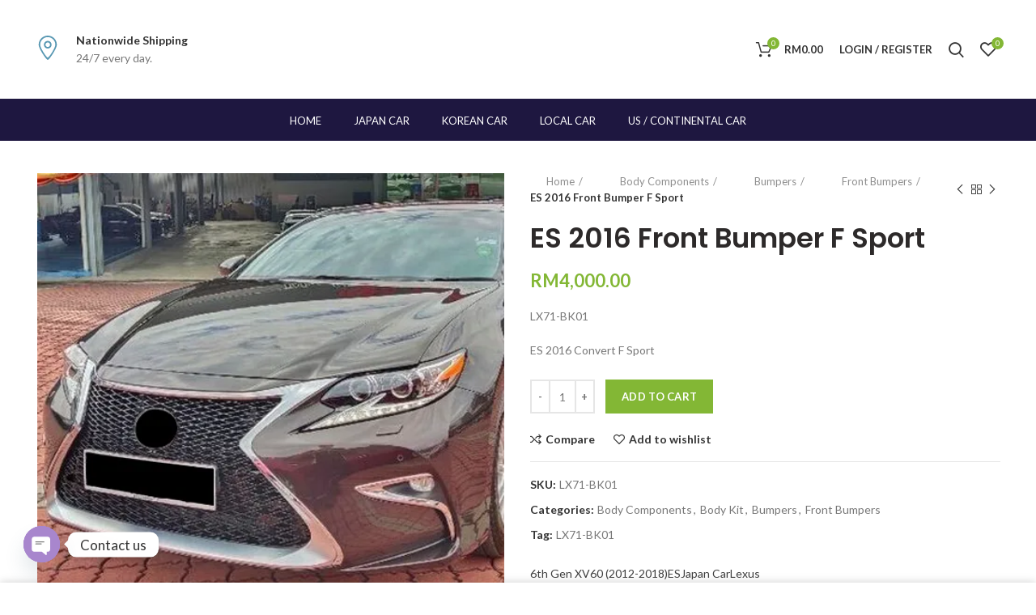

--- FILE ---
content_type: text/html; charset=UTF-8
request_url: https://shop.maxzone.com.my/product/es-2016-front-bumper-f-sport/
body_size: 49248
content:
<!DOCTYPE html>
<html lang="en-US">
<head>
	<meta charset="UTF-8">
	<meta name="viewport" content="width=device-width, initial-scale=1.0, maximum-scale=1.0, user-scalable=no">
	<link rel="profile" href="https://gmpg.org/xfn/11">
	<link rel="pingback" href="https://shop.maxzone.com.my/xmlrpc.php">

	<meta name='robots' content='index, follow, max-image-preview:large, max-snippet:-1, max-video-preview:-1' />
<script type="ad0d169b6a67defaa943ccdd-text/javascript">window._wca = window._wca || [];</script>

	<!-- This site is optimized with the Yoast SEO plugin v22.7 - https://yoast.com/wordpress/plugins/seo/ -->
	<title>ES 2016 Front Bumper F Sport - Maxzone Motorsport</title>
	<link rel="canonical" href="https://shop.maxzone.com.my/product/es-2016-front-bumper-f-sport/" />
	<meta property="og:locale" content="en_US" />
	<meta property="og:type" content="article" />
	<meta property="og:title" content="ES 2016 Front Bumper F Sport - Maxzone Motorsport" />
	<meta property="og:description" content="LX71-BK01  ES 2016 Convert F Sport" />
	<meta property="og:url" content="https://shop.maxzone.com.my/product/es-2016-front-bumper-f-sport/" />
	<meta property="og:site_name" content="Maxzone Motorsport" />
	<meta property="article:modified_time" content="2022-03-02T06:15:57+00:00" />
	<meta property="og:image" content="https://shop.maxzone.com.my/wp-content/uploads/2021/04/lx71-bk01.jpg" />
	<meta property="og:image:width" content="500" />
	<meta property="og:image:height" content="500" />
	<meta property="og:image:type" content="image/jpeg" />
	<meta name="twitter:card" content="summary_large_image" />
	<script type="application/ld+json" class="yoast-schema-graph">{"@context":"https://schema.org","@graph":[{"@type":"WebPage","@id":"https://shop.maxzone.com.my/product/es-2016-front-bumper-f-sport/","url":"https://shop.maxzone.com.my/product/es-2016-front-bumper-f-sport/","name":"ES 2016 Front Bumper F Sport - Maxzone Motorsport","isPartOf":{"@id":"https://shop.maxzone.com.my/#website"},"primaryImageOfPage":{"@id":"https://shop.maxzone.com.my/product/es-2016-front-bumper-f-sport/#primaryimage"},"image":{"@id":"https://shop.maxzone.com.my/product/es-2016-front-bumper-f-sport/#primaryimage"},"thumbnailUrl":"https://i0.wp.com/shop.maxzone.com.my/wp-content/uploads/2021/04/lx71-bk01.jpg?fit=500%2C500&ssl=1","datePublished":"2021-04-27T09:31:25+00:00","dateModified":"2022-03-02T06:15:57+00:00","breadcrumb":{"@id":"https://shop.maxzone.com.my/product/es-2016-front-bumper-f-sport/#breadcrumb"},"inLanguage":"en-US","potentialAction":[{"@type":"ReadAction","target":["https://shop.maxzone.com.my/product/es-2016-front-bumper-f-sport/"]}]},{"@type":"ImageObject","inLanguage":"en-US","@id":"https://shop.maxzone.com.my/product/es-2016-front-bumper-f-sport/#primaryimage","url":"https://i0.wp.com/shop.maxzone.com.my/wp-content/uploads/2021/04/lx71-bk01.jpg?fit=500%2C500&ssl=1","contentUrl":"https://i0.wp.com/shop.maxzone.com.my/wp-content/uploads/2021/04/lx71-bk01.jpg?fit=500%2C500&ssl=1","width":500,"height":500},{"@type":"BreadcrumbList","@id":"https://shop.maxzone.com.my/product/es-2016-front-bumper-f-sport/#breadcrumb","itemListElement":[{"@type":"ListItem","position":1,"name":"Home","item":"https://shop.maxzone.com.my/"},{"@type":"ListItem","position":2,"name":"Shop","item":"https://shop.maxzone.com.my/shop/"},{"@type":"ListItem","position":3,"name":"ES 2016 Front Bumper F Sport"}]},{"@type":"WebSite","@id":"https://shop.maxzone.com.my/#website","url":"https://shop.maxzone.com.my/","name":"Maxzone Motorsport","description":"","publisher":{"@id":"https://shop.maxzone.com.my/#organization"},"potentialAction":[{"@type":"SearchAction","target":{"@type":"EntryPoint","urlTemplate":"https://shop.maxzone.com.my/?s={search_term_string}"},"query-input":"required name=search_term_string"}],"inLanguage":"en-US"},{"@type":"Organization","@id":"https://shop.maxzone.com.my/#organization","name":"Maxzone Motorsport","url":"https://shop.maxzone.com.my/","logo":{"@type":"ImageObject","inLanguage":"en-US","@id":"https://shop.maxzone.com.my/#/schema/logo/image/","url":"https://i0.wp.com/shop.maxzone.com.my/wp-content/uploads/2021/06/cropped-New-Project-e1623817420491.png?fit=250%2C250&ssl=1","contentUrl":"https://i0.wp.com/shop.maxzone.com.my/wp-content/uploads/2021/06/cropped-New-Project-e1623817420491.png?fit=250%2C250&ssl=1","width":250,"height":250,"caption":"Maxzone Motorsport"},"image":{"@id":"https://shop.maxzone.com.my/#/schema/logo/image/"}}]}</script>
	<!-- / Yoast SEO plugin. -->


<link rel='dns-prefetch' href='//stats.wp.com' />
<link rel='dns-prefetch' href='//fonts.googleapis.com' />
<link rel='dns-prefetch' href='//i0.wp.com' />
<link rel='dns-prefetch' href='//c0.wp.com' />
<link rel="alternate" type="application/rss+xml" title="Maxzone Motorsport &raquo; Feed" href="https://shop.maxzone.com.my/feed/" />
<link rel="alternate" type="application/rss+xml" title="Maxzone Motorsport &raquo; Comments Feed" href="https://shop.maxzone.com.my/comments/feed/" />
<link rel="alternate" type="application/rss+xml" title="Maxzone Motorsport &raquo; ES 2016 Front Bumper F Sport Comments Feed" href="https://shop.maxzone.com.my/product/es-2016-front-bumper-f-sport/feed/" />
<link rel="alternate" title="oEmbed (JSON)" type="application/json+oembed" href="https://shop.maxzone.com.my/wp-json/oembed/1.0/embed?url=https%3A%2F%2Fshop.maxzone.com.my%2Fproduct%2Fes-2016-front-bumper-f-sport%2F" />
<link rel="alternate" title="oEmbed (XML)" type="text/xml+oembed" href="https://shop.maxzone.com.my/wp-json/oembed/1.0/embed?url=https%3A%2F%2Fshop.maxzone.com.my%2Fproduct%2Fes-2016-front-bumper-f-sport%2F&#038;format=xml" />
<style id='wp-img-auto-sizes-contain-inline-css' type='text/css'>
img:is([sizes=auto i],[sizes^="auto," i]){contain-intrinsic-size:3000px 1500px}
/*# sourceURL=wp-img-auto-sizes-contain-inline-css */
</style>
<style id='wp-block-library-inline-css' type='text/css'>
:root{--wp-block-synced-color:#7a00df;--wp-block-synced-color--rgb:122,0,223;--wp-bound-block-color:var(--wp-block-synced-color);--wp-editor-canvas-background:#ddd;--wp-admin-theme-color:#007cba;--wp-admin-theme-color--rgb:0,124,186;--wp-admin-theme-color-darker-10:#006ba1;--wp-admin-theme-color-darker-10--rgb:0,107,160.5;--wp-admin-theme-color-darker-20:#005a87;--wp-admin-theme-color-darker-20--rgb:0,90,135;--wp-admin-border-width-focus:2px}@media (min-resolution:192dpi){:root{--wp-admin-border-width-focus:1.5px}}.wp-element-button{cursor:pointer}:root .has-very-light-gray-background-color{background-color:#eee}:root .has-very-dark-gray-background-color{background-color:#313131}:root .has-very-light-gray-color{color:#eee}:root .has-very-dark-gray-color{color:#313131}:root .has-vivid-green-cyan-to-vivid-cyan-blue-gradient-background{background:linear-gradient(135deg,#00d084,#0693e3)}:root .has-purple-crush-gradient-background{background:linear-gradient(135deg,#34e2e4,#4721fb 50%,#ab1dfe)}:root .has-hazy-dawn-gradient-background{background:linear-gradient(135deg,#faaca8,#dad0ec)}:root .has-subdued-olive-gradient-background{background:linear-gradient(135deg,#fafae1,#67a671)}:root .has-atomic-cream-gradient-background{background:linear-gradient(135deg,#fdd79a,#004a59)}:root .has-nightshade-gradient-background{background:linear-gradient(135deg,#330968,#31cdcf)}:root .has-midnight-gradient-background{background:linear-gradient(135deg,#020381,#2874fc)}:root{--wp--preset--font-size--normal:16px;--wp--preset--font-size--huge:42px}.has-regular-font-size{font-size:1em}.has-larger-font-size{font-size:2.625em}.has-normal-font-size{font-size:var(--wp--preset--font-size--normal)}.has-huge-font-size{font-size:var(--wp--preset--font-size--huge)}.has-text-align-center{text-align:center}.has-text-align-left{text-align:left}.has-text-align-right{text-align:right}.has-fit-text{white-space:nowrap!important}#end-resizable-editor-section{display:none}.aligncenter{clear:both}.items-justified-left{justify-content:flex-start}.items-justified-center{justify-content:center}.items-justified-right{justify-content:flex-end}.items-justified-space-between{justify-content:space-between}.screen-reader-text{border:0;clip-path:inset(50%);height:1px;margin:-1px;overflow:hidden;padding:0;position:absolute;width:1px;word-wrap:normal!important}.screen-reader-text:focus{background-color:#ddd;clip-path:none;color:#444;display:block;font-size:1em;height:auto;left:5px;line-height:normal;padding:15px 23px 14px;text-decoration:none;top:5px;width:auto;z-index:100000}html :where(.has-border-color){border-style:solid}html :where([style*=border-top-color]){border-top-style:solid}html :where([style*=border-right-color]){border-right-style:solid}html :where([style*=border-bottom-color]){border-bottom-style:solid}html :where([style*=border-left-color]){border-left-style:solid}html :where([style*=border-width]){border-style:solid}html :where([style*=border-top-width]){border-top-style:solid}html :where([style*=border-right-width]){border-right-style:solid}html :where([style*=border-bottom-width]){border-bottom-style:solid}html :where([style*=border-left-width]){border-left-style:solid}html :where(img[class*=wp-image-]){height:auto;max-width:100%}:where(figure){margin:0 0 1em}html :where(.is-position-sticky){--wp-admin--admin-bar--position-offset:var(--wp-admin--admin-bar--height,0px)}@media screen and (max-width:600px){html :where(.is-position-sticky){--wp-admin--admin-bar--position-offset:0px}}
.has-text-align-justify{text-align:justify;}

/*# sourceURL=wp-block-library-inline-css */
</style><link rel='stylesheet' id='wc-blocks-style-css' href='https://c0.wp.com/p/woocommerce/10.4.3/assets/client/blocks/wc-blocks.css' type='text/css' media='all' />
<style id='global-styles-inline-css' type='text/css'>
:root{--wp--preset--aspect-ratio--square: 1;--wp--preset--aspect-ratio--4-3: 4/3;--wp--preset--aspect-ratio--3-4: 3/4;--wp--preset--aspect-ratio--3-2: 3/2;--wp--preset--aspect-ratio--2-3: 2/3;--wp--preset--aspect-ratio--16-9: 16/9;--wp--preset--aspect-ratio--9-16: 9/16;--wp--preset--color--black: #000000;--wp--preset--color--cyan-bluish-gray: #abb8c3;--wp--preset--color--white: #ffffff;--wp--preset--color--pale-pink: #f78da7;--wp--preset--color--vivid-red: #cf2e2e;--wp--preset--color--luminous-vivid-orange: #ff6900;--wp--preset--color--luminous-vivid-amber: #fcb900;--wp--preset--color--light-green-cyan: #7bdcb5;--wp--preset--color--vivid-green-cyan: #00d084;--wp--preset--color--pale-cyan-blue: #8ed1fc;--wp--preset--color--vivid-cyan-blue: #0693e3;--wp--preset--color--vivid-purple: #9b51e0;--wp--preset--gradient--vivid-cyan-blue-to-vivid-purple: linear-gradient(135deg,rgb(6,147,227) 0%,rgb(155,81,224) 100%);--wp--preset--gradient--light-green-cyan-to-vivid-green-cyan: linear-gradient(135deg,rgb(122,220,180) 0%,rgb(0,208,130) 100%);--wp--preset--gradient--luminous-vivid-amber-to-luminous-vivid-orange: linear-gradient(135deg,rgb(252,185,0) 0%,rgb(255,105,0) 100%);--wp--preset--gradient--luminous-vivid-orange-to-vivid-red: linear-gradient(135deg,rgb(255,105,0) 0%,rgb(207,46,46) 100%);--wp--preset--gradient--very-light-gray-to-cyan-bluish-gray: linear-gradient(135deg,rgb(238,238,238) 0%,rgb(169,184,195) 100%);--wp--preset--gradient--cool-to-warm-spectrum: linear-gradient(135deg,rgb(74,234,220) 0%,rgb(151,120,209) 20%,rgb(207,42,186) 40%,rgb(238,44,130) 60%,rgb(251,105,98) 80%,rgb(254,248,76) 100%);--wp--preset--gradient--blush-light-purple: linear-gradient(135deg,rgb(255,206,236) 0%,rgb(152,150,240) 100%);--wp--preset--gradient--blush-bordeaux: linear-gradient(135deg,rgb(254,205,165) 0%,rgb(254,45,45) 50%,rgb(107,0,62) 100%);--wp--preset--gradient--luminous-dusk: linear-gradient(135deg,rgb(255,203,112) 0%,rgb(199,81,192) 50%,rgb(65,88,208) 100%);--wp--preset--gradient--pale-ocean: linear-gradient(135deg,rgb(255,245,203) 0%,rgb(182,227,212) 50%,rgb(51,167,181) 100%);--wp--preset--gradient--electric-grass: linear-gradient(135deg,rgb(202,248,128) 0%,rgb(113,206,126) 100%);--wp--preset--gradient--midnight: linear-gradient(135deg,rgb(2,3,129) 0%,rgb(40,116,252) 100%);--wp--preset--font-size--small: 13px;--wp--preset--font-size--medium: 20px;--wp--preset--font-size--large: 36px;--wp--preset--font-size--x-large: 42px;--wp--preset--spacing--20: 0.44rem;--wp--preset--spacing--30: 0.67rem;--wp--preset--spacing--40: 1rem;--wp--preset--spacing--50: 1.5rem;--wp--preset--spacing--60: 2.25rem;--wp--preset--spacing--70: 3.38rem;--wp--preset--spacing--80: 5.06rem;--wp--preset--shadow--natural: 6px 6px 9px rgba(0, 0, 0, 0.2);--wp--preset--shadow--deep: 12px 12px 50px rgba(0, 0, 0, 0.4);--wp--preset--shadow--sharp: 6px 6px 0px rgba(0, 0, 0, 0.2);--wp--preset--shadow--outlined: 6px 6px 0px -3px rgb(255, 255, 255), 6px 6px rgb(0, 0, 0);--wp--preset--shadow--crisp: 6px 6px 0px rgb(0, 0, 0);}:where(.is-layout-flex){gap: 0.5em;}:where(.is-layout-grid){gap: 0.5em;}body .is-layout-flex{display: flex;}.is-layout-flex{flex-wrap: wrap;align-items: center;}.is-layout-flex > :is(*, div){margin: 0;}body .is-layout-grid{display: grid;}.is-layout-grid > :is(*, div){margin: 0;}:where(.wp-block-columns.is-layout-flex){gap: 2em;}:where(.wp-block-columns.is-layout-grid){gap: 2em;}:where(.wp-block-post-template.is-layout-flex){gap: 1.25em;}:where(.wp-block-post-template.is-layout-grid){gap: 1.25em;}.has-black-color{color: var(--wp--preset--color--black) !important;}.has-cyan-bluish-gray-color{color: var(--wp--preset--color--cyan-bluish-gray) !important;}.has-white-color{color: var(--wp--preset--color--white) !important;}.has-pale-pink-color{color: var(--wp--preset--color--pale-pink) !important;}.has-vivid-red-color{color: var(--wp--preset--color--vivid-red) !important;}.has-luminous-vivid-orange-color{color: var(--wp--preset--color--luminous-vivid-orange) !important;}.has-luminous-vivid-amber-color{color: var(--wp--preset--color--luminous-vivid-amber) !important;}.has-light-green-cyan-color{color: var(--wp--preset--color--light-green-cyan) !important;}.has-vivid-green-cyan-color{color: var(--wp--preset--color--vivid-green-cyan) !important;}.has-pale-cyan-blue-color{color: var(--wp--preset--color--pale-cyan-blue) !important;}.has-vivid-cyan-blue-color{color: var(--wp--preset--color--vivid-cyan-blue) !important;}.has-vivid-purple-color{color: var(--wp--preset--color--vivid-purple) !important;}.has-black-background-color{background-color: var(--wp--preset--color--black) !important;}.has-cyan-bluish-gray-background-color{background-color: var(--wp--preset--color--cyan-bluish-gray) !important;}.has-white-background-color{background-color: var(--wp--preset--color--white) !important;}.has-pale-pink-background-color{background-color: var(--wp--preset--color--pale-pink) !important;}.has-vivid-red-background-color{background-color: var(--wp--preset--color--vivid-red) !important;}.has-luminous-vivid-orange-background-color{background-color: var(--wp--preset--color--luminous-vivid-orange) !important;}.has-luminous-vivid-amber-background-color{background-color: var(--wp--preset--color--luminous-vivid-amber) !important;}.has-light-green-cyan-background-color{background-color: var(--wp--preset--color--light-green-cyan) !important;}.has-vivid-green-cyan-background-color{background-color: var(--wp--preset--color--vivid-green-cyan) !important;}.has-pale-cyan-blue-background-color{background-color: var(--wp--preset--color--pale-cyan-blue) !important;}.has-vivid-cyan-blue-background-color{background-color: var(--wp--preset--color--vivid-cyan-blue) !important;}.has-vivid-purple-background-color{background-color: var(--wp--preset--color--vivid-purple) !important;}.has-black-border-color{border-color: var(--wp--preset--color--black) !important;}.has-cyan-bluish-gray-border-color{border-color: var(--wp--preset--color--cyan-bluish-gray) !important;}.has-white-border-color{border-color: var(--wp--preset--color--white) !important;}.has-pale-pink-border-color{border-color: var(--wp--preset--color--pale-pink) !important;}.has-vivid-red-border-color{border-color: var(--wp--preset--color--vivid-red) !important;}.has-luminous-vivid-orange-border-color{border-color: var(--wp--preset--color--luminous-vivid-orange) !important;}.has-luminous-vivid-amber-border-color{border-color: var(--wp--preset--color--luminous-vivid-amber) !important;}.has-light-green-cyan-border-color{border-color: var(--wp--preset--color--light-green-cyan) !important;}.has-vivid-green-cyan-border-color{border-color: var(--wp--preset--color--vivid-green-cyan) !important;}.has-pale-cyan-blue-border-color{border-color: var(--wp--preset--color--pale-cyan-blue) !important;}.has-vivid-cyan-blue-border-color{border-color: var(--wp--preset--color--vivid-cyan-blue) !important;}.has-vivid-purple-border-color{border-color: var(--wp--preset--color--vivid-purple) !important;}.has-vivid-cyan-blue-to-vivid-purple-gradient-background{background: var(--wp--preset--gradient--vivid-cyan-blue-to-vivid-purple) !important;}.has-light-green-cyan-to-vivid-green-cyan-gradient-background{background: var(--wp--preset--gradient--light-green-cyan-to-vivid-green-cyan) !important;}.has-luminous-vivid-amber-to-luminous-vivid-orange-gradient-background{background: var(--wp--preset--gradient--luminous-vivid-amber-to-luminous-vivid-orange) !important;}.has-luminous-vivid-orange-to-vivid-red-gradient-background{background: var(--wp--preset--gradient--luminous-vivid-orange-to-vivid-red) !important;}.has-very-light-gray-to-cyan-bluish-gray-gradient-background{background: var(--wp--preset--gradient--very-light-gray-to-cyan-bluish-gray) !important;}.has-cool-to-warm-spectrum-gradient-background{background: var(--wp--preset--gradient--cool-to-warm-spectrum) !important;}.has-blush-light-purple-gradient-background{background: var(--wp--preset--gradient--blush-light-purple) !important;}.has-blush-bordeaux-gradient-background{background: var(--wp--preset--gradient--blush-bordeaux) !important;}.has-luminous-dusk-gradient-background{background: var(--wp--preset--gradient--luminous-dusk) !important;}.has-pale-ocean-gradient-background{background: var(--wp--preset--gradient--pale-ocean) !important;}.has-electric-grass-gradient-background{background: var(--wp--preset--gradient--electric-grass) !important;}.has-midnight-gradient-background{background: var(--wp--preset--gradient--midnight) !important;}.has-small-font-size{font-size: var(--wp--preset--font-size--small) !important;}.has-medium-font-size{font-size: var(--wp--preset--font-size--medium) !important;}.has-large-font-size{font-size: var(--wp--preset--font-size--large) !important;}.has-x-large-font-size{font-size: var(--wp--preset--font-size--x-large) !important;}
/*# sourceURL=global-styles-inline-css */
</style>

<style id='classic-theme-styles-inline-css' type='text/css'>
/*! This file is auto-generated */
.wp-block-button__link{color:#fff;background-color:#32373c;border-radius:9999px;box-shadow:none;text-decoration:none;padding:calc(.667em + 2px) calc(1.333em + 2px);font-size:1.125em}.wp-block-file__button{background:#32373c;color:#fff;text-decoration:none}
/*# sourceURL=/wp-includes/css/classic-themes.min.css */
</style>
<link rel='stylesheet' id='chaty-front-css-css' href='https://shop.maxzone.com.my/wp-content/plugins/chaty/css/chaty-front.min.css?ver=3.2.41623918572' type='text/css' media='all' />
<link rel='stylesheet' id='rs-plugin-settings-css' href='https://shop.maxzone.com.my/wp-content/plugins/revslider/public/assets/css/rs6.css?ver=6.2.12' type='text/css' media='all' />
<style id='rs-plugin-settings-inline-css' type='text/css'>
#rs-demo-id {}
/*# sourceURL=rs-plugin-settings-inline-css */
</style>
<link rel='stylesheet' id='woocommerce-lazada-integration-css' href='https://shop.maxzone.com.my/wp-content/plugins/woocommerce-lazada-integration/public/css/woocommerce-lazada-integration-public.css?ver=1.0.0' type='text/css' media='all' />
<style id='woocommerce-inline-inline-css' type='text/css'>
.woocommerce form .form-row .required { visibility: visible; }
/*# sourceURL=woocommerce-inline-inline-css */
</style>
<link rel='stylesheet' id='aws-style-css' href='https://shop.maxzone.com.my/wp-content/plugins/advanced-woo-search/assets/css/common.min.css?ver=3.06' type='text/css' media='all' />
<link rel='stylesheet' id='megamenu-css' href='https://shop.maxzone.com.my/wp-content/uploads/maxmegamenu/style.css?ver=782efa' type='text/css' media='all' />
<link rel='stylesheet' id='dashicons-css' href='https://c0.wp.com/c/6.9/wp-includes/css/dashicons.min.css' type='text/css' media='all' />
<link rel='stylesheet' id='pwb-styles-frontend-css' href='https://shop.maxzone.com.my/wp-content/plugins/perfect-woocommerce-brands/build/frontend/css/style.css?ver=3.3.9' type='text/css' media='all' />
<link rel='stylesheet' id='js_composer_front-css' href='https://shop.maxzone.com.my/wp-content/plugins/js_composer/assets/css/js_composer.min.css?ver=6.2.0' type='text/css' media='all' />
<link rel='stylesheet' id='font-awesome-css-css' href='https://shop.maxzone.com.my/wp-content/themes/woodmart/css/font-awesome-light.min.css?ver=4.5.2' type='text/css' media='all' />
<link rel='stylesheet' id='bootstrap-css' href='https://shop.maxzone.com.my/wp-content/themes/woodmart/css/bootstrap.min.css?ver=4.5.2' type='text/css' media='all' />
<link rel='stylesheet' id='woodmart-style-css' href='https://shop.maxzone.com.my/wp-content/themes/woodmart/style.min.css?ver=4.5.2' type='text/css' media='all' />
<link rel='stylesheet' id='xts-style-header_309825-css' href='https://shop.maxzone.com.my/wp-content/uploads/2021/06/xts-header_309825-1623831762.css?ver=4.5.2' type='text/css' media='all' />
<link rel='stylesheet' id='xts-style-theme_settings_default-css' href='https://shop.maxzone.com.my/wp-content/uploads/2021/06/xts-theme_settings_default-1623819098.css?ver=4.5.2' type='text/css' media='all' />
<link rel='stylesheet' id='xts-google-fonts-css' href='//fonts.googleapis.com/css?family=Lato%3A100%2C300%2C400%2C700%2C900%2C100italic%2C300italic%2C400italic%2C700italic%2C900italic%7CPoppins%3A100%2C200%2C300%2C400%2C500%2C600%2C700%2C800%2C900%2C100italic%2C200italic%2C300italic%2C400italic%2C500italic%2C600italic%2C700italic%2C800italic%2C900italic&#038;ver=4.5.2' type='text/css' media='all' />
<link rel='stylesheet' id='jetpack_css-css' href='https://c0.wp.com/p/jetpack/13.4.4/css/jetpack.css' type='text/css' media='all' />
<script type="text/template" id="tmpl-variation-template">
	<div class="woocommerce-variation-description">{{{ data.variation.variation_description }}}</div>
	<div class="woocommerce-variation-price">{{{ data.variation.price_html }}}</div>
	<div class="woocommerce-variation-availability">{{{ data.variation.availability_html }}}</div>
</script>
<script type="text/template" id="tmpl-unavailable-variation-template">
	<p role="alert">Sorry, this product is unavailable. Please choose a different combination.</p>
</script>
<script type="ad0d169b6a67defaa943ccdd-text/javascript" id="jetpack_related-posts-js-extra">
/* <![CDATA[ */
var related_posts_js_options = {"post_heading":"h4"};
//# sourceURL=jetpack_related-posts-js-extra
/* ]]> */
</script>
<script type="ad0d169b6a67defaa943ccdd-text/javascript" src="https://c0.wp.com/p/jetpack/13.4.4/_inc/build/related-posts/related-posts.min.js" id="jetpack_related-posts-js"></script>
<script type="ad0d169b6a67defaa943ccdd-text/javascript" src="https://c0.wp.com/c/6.9/wp-includes/js/jquery/jquery.min.js" id="jquery-core-js"></script>
<script type="ad0d169b6a67defaa943ccdd-text/javascript" src="https://c0.wp.com/c/6.9/wp-includes/js/jquery/jquery-migrate.min.js" id="jquery-migrate-js"></script>
<script type="ad0d169b6a67defaa943ccdd-text/javascript" src="https://shop.maxzone.com.my/wp-content/plugins/revslider/public/assets/js/rbtools.min.js?ver=6.0.7" id="tp-tools-js"></script>
<script type="ad0d169b6a67defaa943ccdd-text/javascript" src="https://shop.maxzone.com.my/wp-content/plugins/revslider/public/assets/js/rs6.min.js?ver=6.2.12" id="revmin-js"></script>
<script type="ad0d169b6a67defaa943ccdd-text/javascript" src="https://shop.maxzone.com.my/wp-content/plugins/woocommerce-lazada-integration/public/js/woocommerce-lazada-integration-public.js?ver=1.0.0" id="woocommerce-lazada-integration-js"></script>
<script type="ad0d169b6a67defaa943ccdd-text/javascript" src="https://c0.wp.com/p/woocommerce/10.4.3/assets/js/jquery-blockui/jquery.blockUI.min.js" id="wc-jquery-blockui-js" data-wp-strategy="defer"></script>
<script type="ad0d169b6a67defaa943ccdd-text/javascript" id="wc-add-to-cart-js-extra">
/* <![CDATA[ */
var wc_add_to_cart_params = {"ajax_url":"/wp-admin/admin-ajax.php","wc_ajax_url":"/?wc-ajax=%%endpoint%%","i18n_view_cart":"View cart","cart_url":"https://shop.maxzone.com.my/cart/","is_cart":"","cart_redirect_after_add":"no"};
//# sourceURL=wc-add-to-cart-js-extra
/* ]]> */
</script>
<script type="ad0d169b6a67defaa943ccdd-text/javascript" src="https://c0.wp.com/p/woocommerce/10.4.3/assets/js/frontend/add-to-cart.min.js" id="wc-add-to-cart-js" data-wp-strategy="defer"></script>
<script type="ad0d169b6a67defaa943ccdd-text/javascript" src="https://c0.wp.com/p/woocommerce/10.4.3/assets/js/zoom/jquery.zoom.min.js" id="wc-zoom-js" defer="defer" data-wp-strategy="defer"></script>
<script type="ad0d169b6a67defaa943ccdd-text/javascript" id="wc-single-product-js-extra">
/* <![CDATA[ */
var wc_single_product_params = {"i18n_required_rating_text":"Please select a rating","i18n_rating_options":["1 of 5 stars","2 of 5 stars","3 of 5 stars","4 of 5 stars","5 of 5 stars"],"i18n_product_gallery_trigger_text":"View full-screen image gallery","review_rating_required":"yes","flexslider":{"rtl":false,"animation":"slide","smoothHeight":true,"directionNav":false,"controlNav":"thumbnails","slideshow":false,"animationSpeed":500,"animationLoop":false,"allowOneSlide":false},"zoom_enabled":"","zoom_options":[],"photoswipe_enabled":"","photoswipe_options":{"shareEl":false,"closeOnScroll":false,"history":false,"hideAnimationDuration":0,"showAnimationDuration":0},"flexslider_enabled":""};
//# sourceURL=wc-single-product-js-extra
/* ]]> */
</script>
<script type="ad0d169b6a67defaa943ccdd-text/javascript" src="https://c0.wp.com/p/woocommerce/10.4.3/assets/js/frontend/single-product.min.js" id="wc-single-product-js" defer="defer" data-wp-strategy="defer"></script>
<script type="ad0d169b6a67defaa943ccdd-text/javascript" src="https://c0.wp.com/p/woocommerce/10.4.3/assets/js/js-cookie/js.cookie.min.js" id="wc-js-cookie-js" data-wp-strategy="defer"></script>
<script type="ad0d169b6a67defaa943ccdd-text/javascript" id="woocommerce-js-extra">
/* <![CDATA[ */
var woocommerce_params = {"ajax_url":"/wp-admin/admin-ajax.php","wc_ajax_url":"/?wc-ajax=%%endpoint%%","i18n_password_show":"Show password","i18n_password_hide":"Hide password"};
//# sourceURL=woocommerce-js-extra
/* ]]> */
</script>
<script type="ad0d169b6a67defaa943ccdd-text/javascript" src="https://c0.wp.com/p/woocommerce/10.4.3/assets/js/frontend/woocommerce.min.js" id="woocommerce-js" defer="defer" data-wp-strategy="defer"></script>
<script type="ad0d169b6a67defaa943ccdd-text/javascript" src="https://shop.maxzone.com.my/wp-content/plugins/js_composer/assets/js/vendors/woocommerce-add-to-cart.js?ver=6.2.0" id="vc_woocommerce-add-to-cart-js-js"></script>
<script type="ad0d169b6a67defaa943ccdd-text/javascript" src="https://stats.wp.com/s-202603.js" id="woocommerce-analytics-js" defer="defer" data-wp-strategy="defer"></script>
<script type="ad0d169b6a67defaa943ccdd-text/javascript" src="https://c0.wp.com/c/6.9/wp-includes/js/underscore.min.js" id="underscore-js"></script>
<script type="ad0d169b6a67defaa943ccdd-text/javascript" id="wp-util-js-extra">
/* <![CDATA[ */
var _wpUtilSettings = {"ajax":{"url":"/wp-admin/admin-ajax.php"}};
//# sourceURL=wp-util-js-extra
/* ]]> */
</script>
<script type="ad0d169b6a67defaa943ccdd-text/javascript" src="https://c0.wp.com/c/6.9/wp-includes/js/wp-util.min.js" id="wp-util-js"></script>
<script type="ad0d169b6a67defaa943ccdd-text/javascript" id="wc-add-to-cart-variation-js-extra">
/* <![CDATA[ */
var wc_add_to_cart_variation_params = {"wc_ajax_url":"/?wc-ajax=%%endpoint%%","i18n_no_matching_variations_text":"Sorry, no products matched your selection. Please choose a different combination.","i18n_make_a_selection_text":"Please select some product options before adding this product to your cart.","i18n_unavailable_text":"Sorry, this product is unavailable. Please choose a different combination.","i18n_reset_alert_text":"Your selection has been reset. Please select some product options before adding this product to your cart."};
//# sourceURL=wc-add-to-cart-variation-js-extra
/* ]]> */
</script>
<script type="ad0d169b6a67defaa943ccdd-text/javascript" src="https://c0.wp.com/p/woocommerce/10.4.3/assets/js/frontend/add-to-cart-variation.min.js" id="wc-add-to-cart-variation-js" defer="defer" data-wp-strategy="defer"></script>
<link rel="https://api.w.org/" href="https://shop.maxzone.com.my/wp-json/" /><link rel="alternate" title="JSON" type="application/json" href="https://shop.maxzone.com.my/wp-json/wp/v2/product/11030" /><link rel="EditURI" type="application/rsd+xml" title="RSD" href="https://shop.maxzone.com.my/xmlrpc.php?rsd" />
<meta name="generator" content="WordPress 6.9" />
<meta name="generator" content="WooCommerce 10.4.3" />
<link rel='shortlink' href='https://shop.maxzone.com.my/?p=11030' />
	<style>img#wpstats{display:none}</style>
		<meta name="theme-color" content="">	<noscript><style>.woocommerce-product-gallery{ opacity: 1 !important; }</style></noscript>
	
            <style>

                .woodmart-search-full-screen .aws-container .aws-search-form,
                .wd-search-full-screen .aws-container .aws-search-form {
                    padding-top: 0;
                    padding-right: 0;
                    padding-bottom: 0;
                    padding-left: 0;
                    height: 110px;
                    border: none;
                    background-color: transparent;
                    box-shadow: none;
                }

                .woodmart-search-full-screen .aws-container .aws-search-field,
                .wd-search-full-screen .aws-container .aws-search-field {
                    color: #333;
                    text-align: center;
                    font-weight: 600;
                    font-size: 48px;
                }

                .woodmart-search-full-screen .aws-container .aws-search-form .aws-form-btn,
                .wd-search-full-screen .aws-container .aws-search-form .aws-form-btn,
                .woodmart-search-full-screen .aws-container .aws-search-form.aws-show-clear.aws-form-active .aws-search-clear,
                .wd-search-full-screen .aws-container .aws-search-form.aws-show-clear.aws-form-active .aws-search-clear {
                    display: none !important;
                }

                .wd-search-full-screen-2.wd-fill.wd-opened {
                    display: block;
                    top: 30px;
                }

            </style>

        
            <script type="ad0d169b6a67defaa943ccdd-text/javascript">

                window.addEventListener('load', function() {
                    var forms = document.querySelectorAll(".woodmart-search-form form, form.woodmart-ajax-search");

                    var awsFormHtml = "<div class=\"aws-container aws-js-seamless\" data-url=\"\/?wc-ajax=aws_action\" data-siteurl=\"https:\/\/shop.maxzone.com.my\" data-lang=\"\" data-show-loader=\"true\" data-show-more=\"true\" data-show-page=\"true\" data-ajax-search=\"true\" data-show-clear=\"true\" data-mobile-screen=\"false\" data-use-analytics=\"false\" data-min-chars=\"1\" data-buttons-order=\"3\" data-timeout=\"300\" data-is-mobile=\"false\" data-page-id=\"11030\" data-tax=\"\" ><form class=\"aws-search-form\" action=\"https:\/\/shop.maxzone.com.my\/\" method=\"get\" role=\"search\" ><div class=\"aws-wrapper\"><label class=\"aws-search-label\" for=\"6968ec704c460\">Search<\/label><input type=\"search\" name=\"s\" id=\"6968ec704c460\" value=\"\" class=\"aws-search-field\" placeholder=\"Search\" autocomplete=\"off\" \/><input type=\"hidden\" name=\"post_type\" value=\"product\"><input type=\"hidden\" name=\"type_aws\" value=\"true\"><div class=\"aws-search-clear\"><span>\u00d7<\/span><\/div><div class=\"aws-loader\"><\/div><\/div><div class=\"aws-search-btn aws-form-btn\"><span class=\"aws-search-btn_icon\"><svg focusable=\"false\" xmlns=\"http:\/\/www.w3.org\/2000\/svg\" viewBox=\"0 0 24 24\" width=\"24px\"><path d=\"M15.5 14h-.79l-.28-.27C15.41 12.59 16 11.11 16 9.5 16 5.91 13.09 3 9.5 3S3 5.91 3 9.5 5.91 16 9.5 16c1.61 0 3.09-.59 4.23-1.57l.27.28v.79l5 4.99L20.49 19l-4.99-5zm-6 0C7.01 14 5 11.99 5 9.5S7.01 5 9.5 5 14 7.01 14 9.5 11.99 14 9.5 14z\"><\/path><\/svg><\/span><\/div><\/form><\/div>";

                    if ( forms ) {

                        for ( var i = 0; i < forms.length; i++ ) {
                            if ( forms[i].parentNode.outerHTML.indexOf('aws-container') === -1 ) {
                                forms[i].outerHTML = awsFormHtml;
                            }
                        }

                        window.setTimeout(function(){
                            jQuery('.aws-js-seamless').each( function() {
                                try {
                                    jQuery(this).aws_search();
                                } catch (error) {
                                    window.setTimeout(function(){
                                        try {
                                            jQuery(this).aws_search();
                                        } catch (error) {}
                                    }, 2000);
                                }
                            });
                        }, 1000);

                    }
                }, false);
            </script>

        <meta name="generator" content="Powered by WPBakery Page Builder - drag and drop page builder for WordPress."/>
<meta name="generator" content="Powered by Slider Revolution 6.2.12 - responsive, Mobile-Friendly Slider Plugin for WordPress with comfortable drag and drop interface." />
<link rel="icon" href="https://i0.wp.com/shop.maxzone.com.my/wp-content/uploads/2021/06/cropped-New-Project.png?fit=32%2C32&#038;ssl=1" sizes="32x32" />
<link rel="icon" href="https://i0.wp.com/shop.maxzone.com.my/wp-content/uploads/2021/06/cropped-New-Project.png?fit=192%2C192&#038;ssl=1" sizes="192x192" />
<link rel="apple-touch-icon" href="https://i0.wp.com/shop.maxzone.com.my/wp-content/uploads/2021/06/cropped-New-Project.png?fit=180%2C180&#038;ssl=1" />
<meta name="msapplication-TileImage" content="https://i0.wp.com/shop.maxzone.com.my/wp-content/uploads/2021/06/cropped-New-Project.png?fit=270%2C270&#038;ssl=1" />
<script type="ad0d169b6a67defaa943ccdd-text/javascript">function setREVStartSize(e){
			//window.requestAnimationFrame(function() {				 
				window.RSIW = window.RSIW===undefined ? window.innerWidth : window.RSIW;	
				window.RSIH = window.RSIH===undefined ? window.innerHeight : window.RSIH;	
				try {								
					var pw = document.getElementById(e.c).parentNode.offsetWidth,
						newh;
					pw = pw===0 || isNaN(pw) ? window.RSIW : pw;
					e.tabw = e.tabw===undefined ? 0 : parseInt(e.tabw);
					e.thumbw = e.thumbw===undefined ? 0 : parseInt(e.thumbw);
					e.tabh = e.tabh===undefined ? 0 : parseInt(e.tabh);
					e.thumbh = e.thumbh===undefined ? 0 : parseInt(e.thumbh);
					e.tabhide = e.tabhide===undefined ? 0 : parseInt(e.tabhide);
					e.thumbhide = e.thumbhide===undefined ? 0 : parseInt(e.thumbhide);
					e.mh = e.mh===undefined || e.mh=="" || e.mh==="auto" ? 0 : parseInt(e.mh,0);		
					if(e.layout==="fullscreen" || e.l==="fullscreen") 						
						newh = Math.max(e.mh,window.RSIH);					
					else{					
						e.gw = Array.isArray(e.gw) ? e.gw : [e.gw];
						for (var i in e.rl) if (e.gw[i]===undefined || e.gw[i]===0) e.gw[i] = e.gw[i-1];					
						e.gh = e.el===undefined || e.el==="" || (Array.isArray(e.el) && e.el.length==0)? e.gh : e.el;
						e.gh = Array.isArray(e.gh) ? e.gh : [e.gh];
						for (var i in e.rl) if (e.gh[i]===undefined || e.gh[i]===0) e.gh[i] = e.gh[i-1];
											
						var nl = new Array(e.rl.length),
							ix = 0,						
							sl;					
						e.tabw = e.tabhide>=pw ? 0 : e.tabw;
						e.thumbw = e.thumbhide>=pw ? 0 : e.thumbw;
						e.tabh = e.tabhide>=pw ? 0 : e.tabh;
						e.thumbh = e.thumbhide>=pw ? 0 : e.thumbh;					
						for (var i in e.rl) nl[i] = e.rl[i]<window.RSIW ? 0 : e.rl[i];
						sl = nl[0];									
						for (var i in nl) if (sl>nl[i] && nl[i]>0) { sl = nl[i]; ix=i;}															
						var m = pw>(e.gw[ix]+e.tabw+e.thumbw) ? 1 : (pw-(e.tabw+e.thumbw)) / (e.gw[ix]);					
						newh =  (e.gh[ix] * m) + (e.tabh + e.thumbh);
					}				
					if(window.rs_init_css===undefined) window.rs_init_css = document.head.appendChild(document.createElement("style"));					
					document.getElementById(e.c).height = newh+"px";
					window.rs_init_css.innerHTML += "#"+e.c+"_wrapper { height: "+newh+"px }";				
				} catch(e){
					console.log("Failure at Presize of Slider:" + e)
				}					   
			//});
		  };</script>
		<style type="text/css" id="wp-custom-css">
			/* remove logo from all pages except home css by ista starts*/
.site-logo {
    display: none;
}
.home .site-logo {
    display: block;
}
.single.single-product .whb-column.whb-col-left.whb-visible-lg {
    display: none;
}
/* remove logo from all pages except home css by ista ends*/		</style>
		<style>		
		
		</style><noscript><style> .wpb_animate_when_almost_visible { opacity: 1; }</style></noscript><style type="text/css">/** Mega Menu CSS: fs **/</style>
</head>

<body data-rsssl=1 class="wp-singular product-template-default single single-product postid-11030 wp-custom-logo wp-theme-woodmart theme-woodmart woocommerce woocommerce-page woocommerce-no-js mega-menu-max-mega-menu-1 wrapper-full-width form-style-square form-border-width-2 woodmart-product-design-default categories-accordion-on woodmart-archive-shop woodmart-ajax-shop-on offcanvas-sidebar-mobile offcanvas-sidebar-tablet notifications-sticky btns-default-flat btns-default-dark btns-default-hover-dark btns-shop-flat btns-shop-light btns-shop-hover-light btns-accent-flat btns-accent-light btns-accent-hover-light wpb-js-composer js-comp-ver-6.2.0 vc_responsive">

		
	<div class="website-wrapper">

		
			<!-- HEADER -->
			<header class="whb-header whb-sticky-shadow whb-scroll-stick whb-sticky-real">

				<div class="whb-main-header">
	
<div class="whb-row whb-general-header whb-not-sticky-row whb-with-bg whb-without-border whb-color-dark whb-flex-flex-middle">
	<div class="container">
		<div class="whb-flex-row whb-general-header-inner">
			<div class="whb-column whb-col-left whb-visible-lg">
				<div class="info-box-wrapper ">
				<div id="wd-6968ec705421e" class=" cursor-pointer woodmart-info-box text-left box-icon-align-left box-style-base color-scheme- woodmart-bg- box-title-default "  >
											<div class="box-icon-wrapper  box-with-icon box-icon-simple">
							<div class="info-box-icon">

							
																	<div class="info-svg-wrapper info-icon" style="width: 30px;height: 40px;"><svg xmlns="http://www.w3.org/2000/svg" xmlns:xlink="http://www.w3.org/1999/xlink" version="1.1" id="svg-8082" x="0px" y="0px" width="512px" height="512px" viewBox="0 0 792 792" style="enable-background:new 0 0 792 792;" xml:space="preserve"> <g> <g id="_x31__15_"> <g> <path d="M396,173.25c-68.335,0-123.75,55.415-123.75,123.75S327.665,420.75,396,420.75S519.75,365.335,519.75,297 S464.335,173.25,396,173.25z M396,371.25c-41.011,0-74.25-33.239-74.25-74.25s33.239-74.25,74.25-74.25s74.25,33.239,74.25,74.25 S437.011,371.25,396,371.25z M396,0C231.982,0,99,132.982,99,297c0,124.171,247.624,495.248,297,495 c48.609,0.247,297-372.487,297-495C693,132.982,560.019,0,396,0z M396,717.75C354.841,717.973,148.5,400.479,148.5,297 c0-136.694,110.806-247.5,247.5-247.5S643.5,160.306,643.5,297C643.5,399.094,436.516,717.973,396,717.75z" fill="#5797B2"></path> </g> </g> </g> <g> </g> <g> </g> <g> </g> <g> </g> <g> </g> <g> </g> <g> </g> <g> </g> <g> </g> <g> </g> <g> </g> <g> </g> <g> </g> <g> </g> <g> </g> </svg> </div>																
							
							</div>
						</div>
										<div class="info-box-content">
												<div class="info-box-inner reset-mb-10">
							<div style="color: #333333;"><strong>Nationwide Shipping<br />
</strong></div>
<p>24/7 every day.</p>
						</div>

												
					</div>

									</div>
			</div>
		<div class="whb-space-element " style="width:119px;"></div><div class="whb-space-element " style="width:118px;"></div></div>
<div class="whb-column whb-col-center whb-visible-lg">
	<div class="site-logo">
	<div class="woodmart-logo-wrap switch-logo-enable">
		<a href="https://shop.maxzone.com.my/" class="woodmart-logo woodmart-main-logo" rel="home">
			<img src="https://i0.wp.com/shop.maxzone.com.my/wp-content/uploads/2021/06/cropped-New-Project-1.png?fit=1000%2C512&ssl=1" alt="Maxzone Motorsport" style="max-width: 475px;" />		</a>
								<a href="https://shop.maxzone.com.my/" class="woodmart-logo woodmart-sticky-logo" rel="home">
				<img src="https://i0.wp.com/shop.maxzone.com.my/wp-content/uploads/2021/06/cropped-New-Project.png?fit=512%2C512&ssl=1" alt="Maxzone Motorsport" style="max-width: 419px;" />			</a>
			</div>
</div>
</div>
<div class="whb-column whb-col-right whb-visible-lg">
	
<div class="woodmart-shopping-cart wd-tools-element woodmart-cart-design-2 cart-widget-opener" title="Shopping cart">
	<a href="https://shop.maxzone.com.my/cart/">
		<span class="woodmart-cart-icon wd-tools-icon">
						
										<span class="woodmart-cart-number">0 <span>items</span></span>
							</span>
		<span class="woodmart-cart-totals wd-tools-text">
			
			<span class="subtotal-divider">/</span>
						<span class="woodmart-cart-subtotal"><span class="woocommerce-Price-amount amount"><bdi><span class="woocommerce-Price-currencySymbol">&#82;&#77;</span>0.00</bdi></span></span>
				</span>
	</a>
	</div>
<div class="woodmart-header-links woodmart-navigation menu-simple-dropdown wd-tools-element item-event-hover  my-account-with-text login-side-opener"  title="My account">
			<a href="https://shop.maxzone.com.my/my-account/">
			<span class="wd-tools-icon">
							</span>
			<span class="wd-tools-text">
				Login / Register			</span>
		</a>
		
			</div>
<div class="whb-search search-button wd-tools-element" title="Search">
	<a href="#">
		<span class="search-button-icon wd-tools-icon">
					</span>
	</a>
	</div>

<div class="woodmart-wishlist-info-widget wd-tools-element wd-style-icon with-product-count" title="My Wishlist">
	<a href="https://shop.maxzone.com.my/wishlist/">
		<span class="wishlist-icon wd-tools-icon">
			
							<span class="wishlist-count wd-tools-count">
					0				</span>
					</span>
		<span class="wishlist-label wd-tools-text">
			Wishlist		</span>
	</a>
</div>
</div>
<div class="whb-column whb-mobile-left whb-hidden-lg">
	<div class="woodmart-burger-icon wd-tools-element mobile-nav-icon whb-mobile-nav-icon wd-style-text">
	<a href="#">
					<span class="woodmart-burger wd-tools-icon"></span>
				<span class="woodmart-burger-label wd-tools-text">Menu</span>
	</a>
</div><!--END MOBILE-NAV-ICON--></div>
<div class="whb-column whb-mobile-center whb-hidden-lg">
	<div class="site-logo">
	<div class="woodmart-logo-wrap switch-logo-enable">
		<a href="https://shop.maxzone.com.my/" class="woodmart-logo woodmart-main-logo" rel="home">
			<img src="https://i0.wp.com/shop.maxzone.com.my/wp-content/uploads/2021/06/cropped-New-Project-1.png?fit=1000%2C512&ssl=1" alt="Maxzone Motorsport" style="max-width: 179px;" />		</a>
								<a href="https://shop.maxzone.com.my/" class="woodmart-logo woodmart-sticky-logo" rel="home">
				<img src="https://i0.wp.com/shop.maxzone.com.my/wp-content/uploads/2020/06/logowhite.png?fit=500%2C294&ssl=1" alt="Maxzone Motorsport" style="max-width: 179px;" />			</a>
			</div>
</div>
</div>
<div class="whb-column whb-mobile-right whb-hidden-lg">
	
<div class="woodmart-shopping-cart wd-tools-element woodmart-cart-design-5 cart-widget-opener" title="Shopping cart">
	<a href="https://shop.maxzone.com.my/cart/">
		<span class="woodmart-cart-icon wd-tools-icon">
						
										<span class="woodmart-cart-number">0 <span>items</span></span>
							</span>
		<span class="woodmart-cart-totals wd-tools-text">
			
			<span class="subtotal-divider">/</span>
						<span class="woodmart-cart-subtotal"><span class="woocommerce-Price-amount amount"><bdi><span class="woocommerce-Price-currencySymbol">&#82;&#77;</span>0.00</bdi></span></span>
				</span>
	</a>
	</div>
</div>
		</div>
	</div>
</div>

<div class="whb-row whb-header-bottom whb-not-sticky-row whb-with-bg whb-without-border whb-color-light whb-flex-flex-middle">
	<div class="container">
		<div class="whb-flex-row whb-header-bottom-inner">
			<div class="whb-column whb-col-left whb-visible-lg whb-empty-column">
	</div>
<div class="whb-column whb-col-center whb-visible-lg">
	<div class="whb-navigation whb-primary-menu main-nav site-navigation woodmart-navigation menu-center navigation-style-default" role="navigation">
	<div class="menu-main-menu-container">
	<ul id="country" class="menu"><li><a href="https://shop.maxzone.com.my">HOME</a></li><li><a class='activemenu484' onclick="if (!window.__cfRLUnblockHandlers) return false; showsecondlevel(484)" data-cf-modified-ad0d169b6a67defaa943ccdd-="">Japan Car</a></li><li><a class='activemenu449' onclick="if (!window.__cfRLUnblockHandlers) return false; showsecondlevel(449)" data-cf-modified-ad0d169b6a67defaa943ccdd-="">Korean Car</a></li><li><a class='activemenu3092' onclick="if (!window.__cfRLUnblockHandlers) return false; showsecondlevel(3092)" data-cf-modified-ad0d169b6a67defaa943ccdd-="">Local Car</a></li><li><a class='activemenu483' onclick="if (!window.__cfRLUnblockHandlers) return false; showsecondlevel(483)" data-cf-modified-ad0d169b6a67defaa943ccdd-="">US / Continental Car</a></li> </ul></div></div><!--END MAIN-NAV--></div>
<div class="whb-column whb-col-right whb-visible-lg whb-empty-column">
	</div>
<div class="whb-column whb-col-mobile whb-hidden-lg whb-empty-column">
	</div>
		</div>
	</div>
</div>
</div>

			</header><!--END MAIN HEADER-->
			<script type="ad0d169b6a67defaa943ccdd-text/javascript">
			jQuery(window).load(function() {
			var width=screen.width;
			if(width>1222){
				var remaining=(width-1222)/2;
				jQuery(".navdetails").css("left",remaining);
			}
			});
			</script>
			<style type="text/css">
 a{cursor:pointer;}
 #country{height:50px;border-rigth:1px solid gray;}
 #country li{float:left; margin:5px 20px 5px 20px;}
 #country a{text-transform:uppercase; font-size:13px;color:#fff;}
#country a:hover{text-decoration:underline;}
 #brand{width:15%;float:left;border-right:1px solid gray;padding-left:10px;display:none;min-height:200px;}
 #product_model{width: 83%;float: left;margin-left: 20px;}
 #brand li{padding:6px 0 6px 0}
 #brand a,#model a,#product a{font-size:15px;color:#fff}
				
 #model{border-bottom:1px solid gray;padding:10px;}
 #model,#product{margin-bottom:10px;width:100%;display:none;}  
 #model li{float:left; margin:5px 10px 5px 10px;} 
 #product li{width:30%;float:left; margin:5px 10px 5px 10px;display: inline-block;} 
 .active{color:red !important;}
.navdetails a:hover{text-decoration:underline;}
.navdetails {width: 1222px;position: absolute;display: block;z-index: 10000;margin: 0 auto;margin-top: -39px;color: white;background: black;opacity: .83;}
.main-page-wrapper{clear:both;}
				@media only screen and (min-width: 1000px) {
				.menu-main-menu-container{background:rgba(30, 23, 64, 1);}
					.single.single-product .whb-column.whb-col-left.whb-visible-lg{display:block !important;}
				
				}
 </style>
			<div class="navdetails"><ul id="brand"><li class='submenu484'><a class='subactivemenu485' onclick="if (!window.__cfRLUnblockHandlers) return false; thirdlevel(485)" data-cf-modified-ad0d169b6a67defaa943ccdd-="">Daihatsu</a></li><li class='submenu484'><a class='subactivemenu487' onclick="if (!window.__cfRLUnblockHandlers) return false; thirdlevel(487)" data-cf-modified-ad0d169b6a67defaa943ccdd-="">Honda</a></li><li class='submenu484'><a class='subactivemenu531' onclick="if (!window.__cfRLUnblockHandlers) return false; thirdlevel(531)" data-cf-modified-ad0d169b6a67defaa943ccdd-="">Isuzu</a></li><li class='submenu484'><a class='subactivemenu538' onclick="if (!window.__cfRLUnblockHandlers) return false; thirdlevel(538)" data-cf-modified-ad0d169b6a67defaa943ccdd-="">Lexus</a></li><li class='submenu484'><a class='subactivemenu561' onclick="if (!window.__cfRLUnblockHandlers) return false; thirdlevel(561)" data-cf-modified-ad0d169b6a67defaa943ccdd-="">Mazda</a></li><li class='submenu484'><a class='subactivemenu574' onclick="if (!window.__cfRLUnblockHandlers) return false; thirdlevel(574)" data-cf-modified-ad0d169b6a67defaa943ccdd-="">Mitsubishi</a></li><li class='submenu484'><a class='subactivemenu588' onclick="if (!window.__cfRLUnblockHandlers) return false; thirdlevel(588)" data-cf-modified-ad0d169b6a67defaa943ccdd-="">Nissan</a></li><li class='submenu484'><a class='subactivemenu618' onclick="if (!window.__cfRLUnblockHandlers) return false; thirdlevel(618)" data-cf-modified-ad0d169b6a67defaa943ccdd-="">Subaru</a></li><li class='submenu484'><a class='subactivemenu621' onclick="if (!window.__cfRLUnblockHandlers) return false; thirdlevel(621)" data-cf-modified-ad0d169b6a67defaa943ccdd-="">Suzuki</a></li><li class='submenu484'><a class='subactivemenu628' onclick="if (!window.__cfRLUnblockHandlers) return false; thirdlevel(628)" data-cf-modified-ad0d169b6a67defaa943ccdd-="">Toyota</a></li><li class='submenu449'><a class='subactivemenu450' onclick="if (!window.__cfRLUnblockHandlers) return false; thirdlevel(450)" data-cf-modified-ad0d169b6a67defaa943ccdd-="">Hyundai</a></li><li class='submenu449'><a class='subactivemenu451' onclick="if (!window.__cfRLUnblockHandlers) return false; thirdlevel(451)" data-cf-modified-ad0d169b6a67defaa943ccdd-="">Kia</a></li><li class='submenu3092'><a class='subactivemenu3094' onclick="if (!window.__cfRLUnblockHandlers) return false; thirdlevel(3094)" data-cf-modified-ad0d169b6a67defaa943ccdd-="">Perodua</a></li><li class='submenu3092'><a class='subactivemenu3093' onclick="if (!window.__cfRLUnblockHandlers) return false; thirdlevel(3093)" data-cf-modified-ad0d169b6a67defaa943ccdd-="">Proton</a></li><li class='submenu483'><a class='subactivemenu127' onclick="if (!window.__cfRLUnblockHandlers) return false; thirdlevel(127)" data-cf-modified-ad0d169b6a67defaa943ccdd-="">Audi</a></li><li class='submenu483'><a class='subactivemenu709' onclick="if (!window.__cfRLUnblockHandlers) return false; thirdlevel(709)" data-cf-modified-ad0d169b6a67defaa943ccdd-="">Bentley</a></li><li class='submenu483'><a class='subactivemenu124' onclick="if (!window.__cfRLUnblockHandlers) return false; thirdlevel(124)" data-cf-modified-ad0d169b6a67defaa943ccdd-="">BMW</a></li><li class='submenu483'><a class='subactivemenu3140' onclick="if (!window.__cfRLUnblockHandlers) return false; thirdlevel(3140)" data-cf-modified-ad0d169b6a67defaa943ccdd-="">Chevrolet</a></li><li class='submenu483'><a class='subactivemenu1863' onclick="if (!window.__cfRLUnblockHandlers) return false; thirdlevel(1863)" data-cf-modified-ad0d169b6a67defaa943ccdd-="">Ferrari</a></li><li class='submenu483'><a class='subactivemenu719' onclick="if (!window.__cfRLUnblockHandlers) return false; thirdlevel(719)" data-cf-modified-ad0d169b6a67defaa943ccdd-="">Ford</a></li><li class='submenu483'><a class='subactivemenu3052' onclick="if (!window.__cfRLUnblockHandlers) return false; thirdlevel(3052)" data-cf-modified-ad0d169b6a67defaa943ccdd-="">Lamborghini</a></li><li class='submenu483'><a class='subactivemenu125' onclick="if (!window.__cfRLUnblockHandlers) return false; thirdlevel(125)" data-cf-modified-ad0d169b6a67defaa943ccdd-="">Mercedes-Benz</a></li><li class='submenu483'><a class='subactivemenu130' onclick="if (!window.__cfRLUnblockHandlers) return false; thirdlevel(130)" data-cf-modified-ad0d169b6a67defaa943ccdd-="">MINI</a></li><li class='submenu483'><a class='subactivemenu1893' onclick="if (!window.__cfRLUnblockHandlers) return false; thirdlevel(1893)" data-cf-modified-ad0d169b6a67defaa943ccdd-="">Peugeot</a></li><li class='submenu483'><a class='subactivemenu128' onclick="if (!window.__cfRLUnblockHandlers) return false; thirdlevel(128)" data-cf-modified-ad0d169b6a67defaa943ccdd-="">Porsche</a></li><li class='submenu483'><a class='subactivemenu126' onclick="if (!window.__cfRLUnblockHandlers) return false; thirdlevel(126)" data-cf-modified-ad0d169b6a67defaa943ccdd-="">Range Rover Land Rover</a></li><li class='submenu483'><a class='subactivemenu129' onclick="if (!window.__cfRLUnblockHandlers) return false; thirdlevel(129)" data-cf-modified-ad0d169b6a67defaa943ccdd-="">Volkswagen</a></li></ul><div id="product_model"><ul id="model"><li class='subsubmenu485'><a class='subsubactivemenu3087' onclick="if (!window.__cfRLUnblockHandlers) return false; fourthlevel(3087)" data-cf-modified-ad0d169b6a67defaa943ccdd-="">Mira</a></li><li class='subsubmenu487'><a class='subsubactivemenu488' onclick="if (!window.__cfRLUnblockHandlers) return false; fourthlevel(488)" data-cf-modified-ad0d169b6a67defaa943ccdd-="">Accord</a></li><li class='subsubmenu487'><a class='subsubactivemenu495' onclick="if (!window.__cfRLUnblockHandlers) return false; fourthlevel(495)" data-cf-modified-ad0d169b6a67defaa943ccdd-="">City</a></li><li class='subsubmenu487'><a class='subsubactivemenu499' onclick="if (!window.__cfRLUnblockHandlers) return false; fourthlevel(499)" data-cf-modified-ad0d169b6a67defaa943ccdd-="">Civic</a></li><li class='subsubmenu487'><a class='subsubactivemenu506' onclick="if (!window.__cfRLUnblockHandlers) return false; fourthlevel(506)" data-cf-modified-ad0d169b6a67defaa943ccdd-="">CR-V</a></li><li class='subsubmenu487'><a class='subsubactivemenu511' onclick="if (!window.__cfRLUnblockHandlers) return false; fourthlevel(511)" data-cf-modified-ad0d169b6a67defaa943ccdd-="">HR-V</a></li><li class='subsubmenu487'><a class='subsubactivemenu513' onclick="if (!window.__cfRLUnblockHandlers) return false; fourthlevel(513)" data-cf-modified-ad0d169b6a67defaa943ccdd-="">Integra</a></li><li class='subsubmenu487'><a class='subsubactivemenu515' onclick="if (!window.__cfRLUnblockHandlers) return false; fourthlevel(515)" data-cf-modified-ad0d169b6a67defaa943ccdd-="">Jazz / Fit</a></li><li class='subsubmenu487'><a class='subsubactivemenu522' onclick="if (!window.__cfRLUnblockHandlers) return false; fourthlevel(522)" data-cf-modified-ad0d169b6a67defaa943ccdd-="">Odyssey</a></li><li class='subsubmenu487'><a class='subsubactivemenu527' onclick="if (!window.__cfRLUnblockHandlers) return false; fourthlevel(527)" data-cf-modified-ad0d169b6a67defaa943ccdd-="">Prelude</a></li><li class='subsubmenu487'><a class='subsubactivemenu529' onclick="if (!window.__cfRLUnblockHandlers) return false; fourthlevel(529)" data-cf-modified-ad0d169b6a67defaa943ccdd-="">S2000</a></li><li class='subsubmenu531'><a class='subsubactivemenu532' onclick="if (!window.__cfRLUnblockHandlers) return false; fourthlevel(532)" data-cf-modified-ad0d169b6a67defaa943ccdd-="">Dmax</a></li><li class='subsubmenu531'><a class='subsubactivemenu536' onclick="if (!window.__cfRLUnblockHandlers) return false; fourthlevel(536)" data-cf-modified-ad0d169b6a67defaa943ccdd-="">Invader</a></li><li class='subsubmenu538'><a class='subsubactivemenu539' onclick="if (!window.__cfRLUnblockHandlers) return false; fourthlevel(539)" data-cf-modified-ad0d169b6a67defaa943ccdd-="">CT</a></li><li class='subsubmenu538'><a class='subsubactivemenu541' onclick="if (!window.__cfRLUnblockHandlers) return false; fourthlevel(541)" data-cf-modified-ad0d169b6a67defaa943ccdd-="">ES</a></li><li class='subsubmenu538'><a class='subsubactivemenu544' onclick="if (!window.__cfRLUnblockHandlers) return false; fourthlevel(544)" data-cf-modified-ad0d169b6a67defaa943ccdd-="">GS</a></li><li class='subsubmenu538'><a class='subsubactivemenu548' onclick="if (!window.__cfRLUnblockHandlers) return false; fourthlevel(548)" data-cf-modified-ad0d169b6a67defaa943ccdd-="">IS</a></li><li class='subsubmenu538'><a class='subsubactivemenu3151' onclick="if (!window.__cfRLUnblockHandlers) return false; fourthlevel(3151)" data-cf-modified-ad0d169b6a67defaa943ccdd-="">LM</a></li><li class='subsubmenu538'><a class='subsubactivemenu552' onclick="if (!window.__cfRLUnblockHandlers) return false; fourthlevel(552)" data-cf-modified-ad0d169b6a67defaa943ccdd-="">LX</a></li><li class='subsubmenu538'><a class='subsubactivemenu554' onclick="if (!window.__cfRLUnblockHandlers) return false; fourthlevel(554)" data-cf-modified-ad0d169b6a67defaa943ccdd-="">NX</a></li><li class='subsubmenu538'><a class='subsubactivemenu556' onclick="if (!window.__cfRLUnblockHandlers) return false; fourthlevel(556)" data-cf-modified-ad0d169b6a67defaa943ccdd-="">RX</a></li><li class='subsubmenu561'><a class='subsubactivemenu562' onclick="if (!window.__cfRLUnblockHandlers) return false; fourthlevel(562)" data-cf-modified-ad0d169b6a67defaa943ccdd-="">CX-5</a></li><li class='subsubmenu561'><a class='subsubactivemenu565' onclick="if (!window.__cfRLUnblockHandlers) return false; fourthlevel(565)" data-cf-modified-ad0d169b6a67defaa943ccdd-="">Mazda 3</a></li><li class='subsubmenu561'><a class='subsubactivemenu570' onclick="if (!window.__cfRLUnblockHandlers) return false; fourthlevel(570)" data-cf-modified-ad0d169b6a67defaa943ccdd-="">RX-7</a></li><li class='subsubmenu561'><a class='subsubactivemenu572' onclick="if (!window.__cfRLUnblockHandlers) return false; fourthlevel(572)" data-cf-modified-ad0d169b6a67defaa943ccdd-="">RX-8</a></li><li class='subsubmenu574'><a class='subsubactivemenu575' onclick="if (!window.__cfRLUnblockHandlers) return false; fourthlevel(575)" data-cf-modified-ad0d169b6a67defaa943ccdd-="">L200</a></li><li class='subsubmenu574'><a class='subsubactivemenu579' onclick="if (!window.__cfRLUnblockHandlers) return false; fourthlevel(579)" data-cf-modified-ad0d169b6a67defaa943ccdd-="">Lancer/Evo</a></li><li class='subsubmenu574'><a class='subsubactivemenu585' onclick="if (!window.__cfRLUnblockHandlers) return false; fourthlevel(585)" data-cf-modified-ad0d169b6a67defaa943ccdd-="">Pajero</a></li><li class='subsubmenu588'><a class='subsubactivemenu589' onclick="if (!window.__cfRLUnblockHandlers) return false; fourthlevel(589)" data-cf-modified-ad0d169b6a67defaa943ccdd-="">Cefiro/Teana</a></li><li class='subsubmenu588'><a class='subsubactivemenu593' onclick="if (!window.__cfRLUnblockHandlers) return false; fourthlevel(593)" data-cf-modified-ad0d169b6a67defaa943ccdd-="">Fairlady</a></li><li class='subsubmenu588'><a class='subsubactivemenu596' onclick="if (!window.__cfRLUnblockHandlers) return false; fourthlevel(596)" data-cf-modified-ad0d169b6a67defaa943ccdd-="">Frontier/Navara</a></li><li class='subsubmenu588'><a class='subsubactivemenu599' onclick="if (!window.__cfRLUnblockHandlers) return false; fourthlevel(599)" data-cf-modified-ad0d169b6a67defaa943ccdd-="">Latio/Tiida</a></li><li class='subsubmenu588'><a class='subsubactivemenu603' onclick="if (!window.__cfRLUnblockHandlers) return false; fourthlevel(603)" data-cf-modified-ad0d169b6a67defaa943ccdd-="">Livina</a></li><li class='subsubmenu588'><a class='subsubactivemenu607' onclick="if (!window.__cfRLUnblockHandlers) return false; fourthlevel(607)" data-cf-modified-ad0d169b6a67defaa943ccdd-="">Sentra</a></li><li class='subsubmenu588'><a class='subsubactivemenu610' onclick="if (!window.__cfRLUnblockHandlers) return false; fourthlevel(610)" data-cf-modified-ad0d169b6a67defaa943ccdd-="">Silvia</a></li><li class='subsubmenu588'><a class='subsubactivemenu613' onclick="if (!window.__cfRLUnblockHandlers) return false; fourthlevel(613)" data-cf-modified-ad0d169b6a67defaa943ccdd-="">Skyline GTR</a></li><li class='subsubmenu618'><a class='subsubactivemenu3158' onclick="if (!window.__cfRLUnblockHandlers) return false; fourthlevel(3158)" data-cf-modified-ad0d169b6a67defaa943ccdd-="">Subaru</a></li><li class='subsubmenu621'><a class='subsubactivemenu622' onclick="if (!window.__cfRLUnblockHandlers) return false; fourthlevel(622)" data-cf-modified-ad0d169b6a67defaa943ccdd-="">Swift</a></li><li class='subsubmenu621'><a class='subsubactivemenu626' onclick="if (!window.__cfRLUnblockHandlers) return false; fourthlevel(626)" data-cf-modified-ad0d169b6a67defaa943ccdd-="">SX4</a></li><li class='subsubmenu628'><a class='subsubactivemenu629' onclick="if (!window.__cfRLUnblockHandlers) return false; fourthlevel(629)" data-cf-modified-ad0d169b6a67defaa943ccdd-="">86</a></li><li class='subsubmenu628'><a class='subsubactivemenu631' onclick="if (!window.__cfRLUnblockHandlers) return false; fourthlevel(631)" data-cf-modified-ad0d169b6a67defaa943ccdd-="">Alphard/Vellfire</a></li><li class='subsubmenu628'><a class='subsubactivemenu635' onclick="if (!window.__cfRLUnblockHandlers) return false; fourthlevel(635)" data-cf-modified-ad0d169b6a67defaa943ccdd-="">Avanza</a></li><li class='subsubmenu628'><a class='subsubactivemenu638' onclick="if (!window.__cfRLUnblockHandlers) return false; fourthlevel(638)" data-cf-modified-ad0d169b6a67defaa943ccdd-="">C-HR</a></li><li class='subsubmenu628'><a class='subsubactivemenu640' onclick="if (!window.__cfRLUnblockHandlers) return false; fourthlevel(640)" data-cf-modified-ad0d169b6a67defaa943ccdd-="">Camry</a></li><li class='subsubmenu628'><a class='subsubactivemenu647' onclick="if (!window.__cfRLUnblockHandlers) return false; fourthlevel(647)" data-cf-modified-ad0d169b6a67defaa943ccdd-="">Celica</a></li><li class='subsubmenu628'><a class='subsubactivemenu649' onclick="if (!window.__cfRLUnblockHandlers) return false; fourthlevel(649)" data-cf-modified-ad0d169b6a67defaa943ccdd-="">Corolla/Altis</a></li><li class='subsubmenu628'><a class='subsubactivemenu657' onclick="if (!window.__cfRLUnblockHandlers) return false; fourthlevel(657)" data-cf-modified-ad0d169b6a67defaa943ccdd-="">Estima/Previa</a></li><li class='subsubmenu628'><a class='subsubactivemenu660' onclick="if (!window.__cfRLUnblockHandlers) return false; fourthlevel(660)" data-cf-modified-ad0d169b6a67defaa943ccdd-="">Fortuner</a></li><li class='subsubmenu628'><a class='subsubactivemenu663' onclick="if (!window.__cfRLUnblockHandlers) return false; fourthlevel(663)" data-cf-modified-ad0d169b6a67defaa943ccdd-="">Harrier</a></li><li class='subsubmenu628'><a class='subsubactivemenu668' onclick="if (!window.__cfRLUnblockHandlers) return false; fourthlevel(668)" data-cf-modified-ad0d169b6a67defaa943ccdd-="">Hiace</a></li><li class='subsubmenu628'><a class='subsubactivemenu671' onclick="if (!window.__cfRLUnblockHandlers) return false; fourthlevel(671)" data-cf-modified-ad0d169b6a67defaa943ccdd-="">Hilux</a></li><li class='subsubmenu628'><a class='subsubactivemenu675' onclick="if (!window.__cfRLUnblockHandlers) return false; fourthlevel(675)" data-cf-modified-ad0d169b6a67defaa943ccdd-="">Innova</a></li><li class='subsubmenu628'><a class='subsubactivemenu678' onclick="if (!window.__cfRLUnblockHandlers) return false; fourthlevel(678)" data-cf-modified-ad0d169b6a67defaa943ccdd-="">Land Cruiser/Prado</a></li><li class='subsubmenu628'><a class='subsubactivemenu687' onclick="if (!window.__cfRLUnblockHandlers) return false; fourthlevel(687)" data-cf-modified-ad0d169b6a67defaa943ccdd-="">Prius</a></li><li class='subsubmenu628'><a class='subsubactivemenu690' onclick="if (!window.__cfRLUnblockHandlers) return false; fourthlevel(690)" data-cf-modified-ad0d169b6a67defaa943ccdd-="">RAV4</a></li><li class='subsubmenu628'><a class='subsubactivemenu696' onclick="if (!window.__cfRLUnblockHandlers) return false; fourthlevel(696)" data-cf-modified-ad0d169b6a67defaa943ccdd-="">Vios</a></li><li class='subsubmenu628'><a class='subsubactivemenu700' onclick="if (!window.__cfRLUnblockHandlers) return false; fourthlevel(700)" data-cf-modified-ad0d169b6a67defaa943ccdd-="">Wish</a></li><li class='subsubmenu628'><a class='subsubactivemenu703' onclick="if (!window.__cfRLUnblockHandlers) return false; fourthlevel(703)" data-cf-modified-ad0d169b6a67defaa943ccdd-="">Yaris</a></li><li class='subsubmenu450'><a class='subsubactivemenu3041' onclick="if (!window.__cfRLUnblockHandlers) return false; fourthlevel(3041)" data-cf-modified-ad0d169b6a67defaa943ccdd-="">Getz</a></li><li class='subsubmenu450'><a class='subsubactivemenu727' onclick="if (!window.__cfRLUnblockHandlers) return false; fourthlevel(727)" data-cf-modified-ad0d169b6a67defaa943ccdd-="">Sonata</a></li><li class='subsubmenu450'><a class='subsubactivemenu730' onclick="if (!window.__cfRLUnblockHandlers) return false; fourthlevel(730)" data-cf-modified-ad0d169b6a67defaa943ccdd-="">Starex</a></li><li class='subsubmenu450'><a class='subsubactivemenu732' onclick="if (!window.__cfRLUnblockHandlers) return false; fourthlevel(732)" data-cf-modified-ad0d169b6a67defaa943ccdd-="">Tucson</a></li><li class='subsubmenu3094'><a class='subsubactivemenu3109' onclick="if (!window.__cfRLUnblockHandlers) return false; fourthlevel(3109)" data-cf-modified-ad0d169b6a67defaa943ccdd-="">Alza</a></li><li class='subsubmenu3094'><a class='subsubactivemenu3106' onclick="if (!window.__cfRLUnblockHandlers) return false; fourthlevel(3106)" data-cf-modified-ad0d169b6a67defaa943ccdd-="">Axia</a></li><li class='subsubmenu3094'><a class='subsubactivemenu3103' onclick="if (!window.__cfRLUnblockHandlers) return false; fourthlevel(3103)" data-cf-modified-ad0d169b6a67defaa943ccdd-="">Kancil</a></li><li class='subsubmenu3094'><a class='subsubactivemenu3104' onclick="if (!window.__cfRLUnblockHandlers) return false; fourthlevel(3104)" data-cf-modified-ad0d169b6a67defaa943ccdd-="">Kelisa</a></li><li class='subsubmenu3094'><a class='subsubactivemenu3108' onclick="if (!window.__cfRLUnblockHandlers) return false; fourthlevel(3108)" data-cf-modified-ad0d169b6a67defaa943ccdd-="">Kenari</a></li><li class='subsubmenu3094'><a class='subsubactivemenu3107' onclick="if (!window.__cfRLUnblockHandlers) return false; fourthlevel(3107)" data-cf-modified-ad0d169b6a67defaa943ccdd-="">Myvi</a></li><li class='subsubmenu3094'><a class='subsubactivemenu3105' onclick="if (!window.__cfRLUnblockHandlers) return false; fourthlevel(3105)" data-cf-modified-ad0d169b6a67defaa943ccdd-="">Viva</a></li><li class='subsubmenu3093'><a class='subsubactivemenu3096' onclick="if (!window.__cfRLUnblockHandlers) return false; fourthlevel(3096)" data-cf-modified-ad0d169b6a67defaa943ccdd-="">Gen2/Persona</a></li><li class='subsubmenu3093'><a class='subsubactivemenu3100' onclick="if (!window.__cfRLUnblockHandlers) return false; fourthlevel(3100)" data-cf-modified-ad0d169b6a67defaa943ccdd-="">Inspira</a></li><li class='subsubmenu3093'><a class='subsubactivemenu3098' onclick="if (!window.__cfRLUnblockHandlers) return false; fourthlevel(3098)" data-cf-modified-ad0d169b6a67defaa943ccdd-="">Pedana</a></li><li class='subsubmenu3093'><a class='subsubactivemenu3099' onclick="if (!window.__cfRLUnblockHandlers) return false; fourthlevel(3099)" data-cf-modified-ad0d169b6a67defaa943ccdd-="">Saga/Iswara</a></li><li class='subsubmenu3093'><a class='subsubactivemenu3097' onclick="if (!window.__cfRLUnblockHandlers) return false; fourthlevel(3097)" data-cf-modified-ad0d169b6a67defaa943ccdd-="">Waja</a></li><li class='subsubmenu3093'><a class='subsubactivemenu3095' onclick="if (!window.__cfRLUnblockHandlers) return false; fourthlevel(3095)" data-cf-modified-ad0d169b6a67defaa943ccdd-="">Wira/Satria</a></li><li class='subsubmenu3093'><a class='subsubactivemenu3102' onclick="if (!window.__cfRLUnblockHandlers) return false; fourthlevel(3102)" data-cf-modified-ad0d169b6a67defaa943ccdd-="">X50</a></li><li class='subsubmenu3093'><a class='subsubactivemenu3101' onclick="if (!window.__cfRLUnblockHandlers) return false; fourthlevel(3101)" data-cf-modified-ad0d169b6a67defaa943ccdd-="">X70</a></li><li class='subsubmenu127'><a class='subsubactivemenu275' onclick="if (!window.__cfRLUnblockHandlers) return false; fourthlevel(275)" data-cf-modified-ad0d169b6a67defaa943ccdd-="">A3</a></li><li class='subsubmenu127'><a class='subsubactivemenu276' onclick="if (!window.__cfRLUnblockHandlers) return false; fourthlevel(276)" data-cf-modified-ad0d169b6a67defaa943ccdd-="">A4</a></li><li class='subsubmenu127'><a class='subsubactivemenu277' onclick="if (!window.__cfRLUnblockHandlers) return false; fourthlevel(277)" data-cf-modified-ad0d169b6a67defaa943ccdd-="">A5</a></li><li class='subsubmenu127'><a class='subsubactivemenu278' onclick="if (!window.__cfRLUnblockHandlers) return false; fourthlevel(278)" data-cf-modified-ad0d169b6a67defaa943ccdd-="">A6</a></li><li class='subsubmenu127'><a class='subsubactivemenu279' onclick="if (!window.__cfRLUnblockHandlers) return false; fourthlevel(279)" data-cf-modified-ad0d169b6a67defaa943ccdd-="">A7</a></li><li class='subsubmenu127'><a class='subsubactivemenu280' onclick="if (!window.__cfRLUnblockHandlers) return false; fourthlevel(280)" data-cf-modified-ad0d169b6a67defaa943ccdd-="">A8</a></li><li class='subsubmenu127'><a class='subsubactivemenu281' onclick="if (!window.__cfRLUnblockHandlers) return false; fourthlevel(281)" data-cf-modified-ad0d169b6a67defaa943ccdd-="">Q3</a></li><li class='subsubmenu127'><a class='subsubactivemenu282' onclick="if (!window.__cfRLUnblockHandlers) return false; fourthlevel(282)" data-cf-modified-ad0d169b6a67defaa943ccdd-="">Q5</a></li><li class='subsubmenu127'><a class='subsubactivemenu283' onclick="if (!window.__cfRLUnblockHandlers) return false; fourthlevel(283)" data-cf-modified-ad0d169b6a67defaa943ccdd-="">Q7</a></li><li class='subsubmenu127'><a class='subsubactivemenu284' onclick="if (!window.__cfRLUnblockHandlers) return false; fourthlevel(284)" data-cf-modified-ad0d169b6a67defaa943ccdd-="">R8</a></li><li class='subsubmenu127'><a class='subsubactivemenu285' onclick="if (!window.__cfRLUnblockHandlers) return false; fourthlevel(285)" data-cf-modified-ad0d169b6a67defaa943ccdd-="">TT</a></li><li class='subsubmenu709'><a class='subsubactivemenu3115' onclick="if (!window.__cfRLUnblockHandlers) return false; fourthlevel(3115)" data-cf-modified-ad0d169b6a67defaa943ccdd-="">Bentayga</a></li><li class='subsubmenu709'><a class='subsubactivemenu711' onclick="if (!window.__cfRLUnblockHandlers) return false; fourthlevel(711)" data-cf-modified-ad0d169b6a67defaa943ccdd-="">Continental Flying Spur</a></li><li class='subsubmenu709'><a class='subsubactivemenu712' onclick="if (!window.__cfRLUnblockHandlers) return false; fourthlevel(712)" data-cf-modified-ad0d169b6a67defaa943ccdd-="">Continental GT</a></li><li class='subsubmenu124'><a class='subsubactivemenu212' onclick="if (!window.__cfRLUnblockHandlers) return false; fourthlevel(212)" data-cf-modified-ad0d169b6a67defaa943ccdd-="">1 Series</a></li><li class='subsubmenu124'><a class='subsubactivemenu213' onclick="if (!window.__cfRLUnblockHandlers) return false; fourthlevel(213)" data-cf-modified-ad0d169b6a67defaa943ccdd-="">2 Series</a></li><li class='subsubmenu124'><a class='subsubactivemenu214' onclick="if (!window.__cfRLUnblockHandlers) return false; fourthlevel(214)" data-cf-modified-ad0d169b6a67defaa943ccdd-="">3 Series / GT</a></li><li class='subsubmenu124'><a class='subsubactivemenu215' onclick="if (!window.__cfRLUnblockHandlers) return false; fourthlevel(215)" data-cf-modified-ad0d169b6a67defaa943ccdd-="">4 Series</a></li><li class='subsubmenu124'><a class='subsubactivemenu216' onclick="if (!window.__cfRLUnblockHandlers) return false; fourthlevel(216)" data-cf-modified-ad0d169b6a67defaa943ccdd-="">5 Series</a></li><li class='subsubmenu124'><a class='subsubactivemenu217' onclick="if (!window.__cfRLUnblockHandlers) return false; fourthlevel(217)" data-cf-modified-ad0d169b6a67defaa943ccdd-="">6 Series</a></li><li class='subsubmenu124'><a class='subsubactivemenu218' onclick="if (!window.__cfRLUnblockHandlers) return false; fourthlevel(218)" data-cf-modified-ad0d169b6a67defaa943ccdd-="">7 Series</a></li><li class='subsubmenu124'><a class='subsubactivemenu3170' onclick="if (!window.__cfRLUnblockHandlers) return false; fourthlevel(3170)" data-cf-modified-ad0d169b6a67defaa943ccdd-="">8 Series</a></li><li class='subsubmenu124'><a class='subsubactivemenu219' onclick="if (!window.__cfRLUnblockHandlers) return false; fourthlevel(219)" data-cf-modified-ad0d169b6a67defaa943ccdd-="">X1</a></li><li class='subsubmenu124'><a class='subsubactivemenu220' onclick="if (!window.__cfRLUnblockHandlers) return false; fourthlevel(220)" data-cf-modified-ad0d169b6a67defaa943ccdd-="">X3</a></li><li class='subsubmenu124'><a class='subsubactivemenu221' onclick="if (!window.__cfRLUnblockHandlers) return false; fourthlevel(221)" data-cf-modified-ad0d169b6a67defaa943ccdd-="">X4</a></li><li class='subsubmenu124'><a class='subsubactivemenu222' onclick="if (!window.__cfRLUnblockHandlers) return false; fourthlevel(222)" data-cf-modified-ad0d169b6a67defaa943ccdd-="">X5</a></li><li class='subsubmenu124'><a class='subsubactivemenu223' onclick="if (!window.__cfRLUnblockHandlers) return false; fourthlevel(223)" data-cf-modified-ad0d169b6a67defaa943ccdd-="">X6</a></li><li class='subsubmenu124'><a class='subsubactivemenu476' onclick="if (!window.__cfRLUnblockHandlers) return false; fourthlevel(476)" data-cf-modified-ad0d169b6a67defaa943ccdd-="">Z3</a></li><li class='subsubmenu124'><a class='subsubactivemenu224' onclick="if (!window.__cfRLUnblockHandlers) return false; fourthlevel(224)" data-cf-modified-ad0d169b6a67defaa943ccdd-="">Z4</a></li><li class='subsubmenu3140'><a class='subsubactivemenu3141' onclick="if (!window.__cfRLUnblockHandlers) return false; fourthlevel(3141)" data-cf-modified-ad0d169b6a67defaa943ccdd-="">Camaro</a></li><li class='subsubmenu1863'><a class='subsubactivemenu3083' onclick="if (!window.__cfRLUnblockHandlers) return false; fourthlevel(3083)" data-cf-modified-ad0d169b6a67defaa943ccdd-="">Ferrari</a></li><li class='subsubmenu719'><a class='subsubactivemenu720' onclick="if (!window.__cfRLUnblockHandlers) return false; fourthlevel(720)" data-cf-modified-ad0d169b6a67defaa943ccdd-="">Fiesta</a></li><li class='subsubmenu719'><a class='subsubactivemenu721' onclick="if (!window.__cfRLUnblockHandlers) return false; fourthlevel(721)" data-cf-modified-ad0d169b6a67defaa943ccdd-="">Mustang</a></li><li class='subsubmenu719'><a class='subsubactivemenu722' onclick="if (!window.__cfRLUnblockHandlers) return false; fourthlevel(722)" data-cf-modified-ad0d169b6a67defaa943ccdd-="">Ranger</a></li><li class='subsubmenu3052'><a class='subsubactivemenu3084' onclick="if (!window.__cfRLUnblockHandlers) return false; fourthlevel(3084)" data-cf-modified-ad0d169b6a67defaa943ccdd-="">Lamborghini</a></li><li class='subsubmenu125'><a class='subsubactivemenu131' onclick="if (!window.__cfRLUnblockHandlers) return false; fourthlevel(131)" data-cf-modified-ad0d169b6a67defaa943ccdd-="">A-Class</a></li><li class='subsubmenu125'><a class='subsubactivemenu132' onclick="if (!window.__cfRLUnblockHandlers) return false; fourthlevel(132)" data-cf-modified-ad0d169b6a67defaa943ccdd-="">B-Class</a></li><li class='subsubmenu125'><a class='subsubactivemenu133' onclick="if (!window.__cfRLUnblockHandlers) return false; fourthlevel(133)" data-cf-modified-ad0d169b6a67defaa943ccdd-="">C-Class / C Coupe</a></li><li class='subsubmenu125'><a class='subsubactivemenu142' onclick="if (!window.__cfRLUnblockHandlers) return false; fourthlevel(142)" data-cf-modified-ad0d169b6a67defaa943ccdd-="">CL-Class</a></li><li class='subsubmenu125'><a class='subsubactivemenu139' onclick="if (!window.__cfRLUnblockHandlers) return false; fourthlevel(139)" data-cf-modified-ad0d169b6a67defaa943ccdd-="">CLA-Class</a></li><li class='subsubmenu125'><a class='subsubactivemenu141' onclick="if (!window.__cfRLUnblockHandlers) return false; fourthlevel(141)" data-cf-modified-ad0d169b6a67defaa943ccdd-="">CLK-Class</a></li><li class='subsubmenu125'><a class='subsubactivemenu140' onclick="if (!window.__cfRLUnblockHandlers) return false; fourthlevel(140)" data-cf-modified-ad0d169b6a67defaa943ccdd-="">CLS-Class</a></li><li class='subsubmenu125'><a class='subsubactivemenu134' onclick="if (!window.__cfRLUnblockHandlers) return false; fourthlevel(134)" data-cf-modified-ad0d169b6a67defaa943ccdd-="">E-Class / E Coupe</a></li><li class='subsubmenu125'><a class='subsubactivemenu136' onclick="if (!window.__cfRLUnblockHandlers) return false; fourthlevel(136)" data-cf-modified-ad0d169b6a67defaa943ccdd-="">G-Class</a></li><li class='subsubmenu125'><a class='subsubactivemenu146' onclick="if (!window.__cfRLUnblockHandlers) return false; fourthlevel(146)" data-cf-modified-ad0d169b6a67defaa943ccdd-="">GLA-Class</a></li><li class='subsubmenu125'><a class='subsubactivemenu148' onclick="if (!window.__cfRLUnblockHandlers) return false; fourthlevel(148)" data-cf-modified-ad0d169b6a67defaa943ccdd-="">GLC-Class</a></li><li class='subsubmenu125'><a class='subsubactivemenu455' onclick="if (!window.__cfRLUnblockHandlers) return false; fourthlevel(455)" data-cf-modified-ad0d169b6a67defaa943ccdd-="">GT</a></li><li class='subsubmenu125'><a class='subsubactivemenu150' onclick="if (!window.__cfRLUnblockHandlers) return false; fourthlevel(150)" data-cf-modified-ad0d169b6a67defaa943ccdd-="">ML/GLE-Class</a></li><li class='subsubmenu125'><a class='subsubactivemenu145' onclick="if (!window.__cfRLUnblockHandlers) return false; fourthlevel(145)" data-cf-modified-ad0d169b6a67defaa943ccdd-="">R-Class</a></li><li class='subsubmenu125'><a class='subsubactivemenu135' onclick="if (!window.__cfRLUnblockHandlers) return false; fourthlevel(135)" data-cf-modified-ad0d169b6a67defaa943ccdd-="">S-Class</a></li><li class='subsubmenu125'><a class='subsubactivemenu144' onclick="if (!window.__cfRLUnblockHandlers) return false; fourthlevel(144)" data-cf-modified-ad0d169b6a67defaa943ccdd-="">SL-Class</a></li><li class='subsubmenu125'><a class='subsubactivemenu143' onclick="if (!window.__cfRLUnblockHandlers) return false; fourthlevel(143)" data-cf-modified-ad0d169b6a67defaa943ccdd-="">SLK-Class</a></li><li class='subsubmenu125'><a class='subsubactivemenu151' onclick="if (!window.__cfRLUnblockHandlers) return false; fourthlevel(151)" data-cf-modified-ad0d169b6a67defaa943ccdd-="">VITO</a></li><li class='subsubmenu130'><a class='subsubactivemenu346' onclick="if (!window.__cfRLUnblockHandlers) return false; fourthlevel(346)" data-cf-modified-ad0d169b6a67defaa943ccdd-="">Mini Cooper</a></li><li class='subsubmenu130'><a class='subsubactivemenu347' onclick="if (!window.__cfRLUnblockHandlers) return false; fourthlevel(347)" data-cf-modified-ad0d169b6a67defaa943ccdd-="">Mini Countryman</a></li><li class='subsubmenu1893'><a class='subsubactivemenu3085' onclick="if (!window.__cfRLUnblockHandlers) return false; fourthlevel(3085)" data-cf-modified-ad0d169b6a67defaa943ccdd-="">206</a></li><li class='subsubmenu128'><a class='subsubactivemenu308' onclick="if (!window.__cfRLUnblockHandlers) return false; fourthlevel(308)" data-cf-modified-ad0d169b6a67defaa943ccdd-="">Boxster/Cayman</a></li><li class='subsubmenu128'><a class='subsubactivemenu306' onclick="if (!window.__cfRLUnblockHandlers) return false; fourthlevel(306)" data-cf-modified-ad0d169b6a67defaa943ccdd-="">Carrera/911</a></li><li class='subsubmenu128'><a class='subsubactivemenu304' onclick="if (!window.__cfRLUnblockHandlers) return false; fourthlevel(304)" data-cf-modified-ad0d169b6a67defaa943ccdd-="">Cayenne</a></li><li class='subsubmenu128'><a class='subsubactivemenu307' onclick="if (!window.__cfRLUnblockHandlers) return false; fourthlevel(307)" data-cf-modified-ad0d169b6a67defaa943ccdd-="">Macan</a></li><li class='subsubmenu128'><a class='subsubactivemenu305' onclick="if (!window.__cfRLUnblockHandlers) return false; fourthlevel(305)" data-cf-modified-ad0d169b6a67defaa943ccdd-="">Panamera</a></li><li class='subsubmenu126'><a class='subsubactivemenu479' onclick="if (!window.__cfRLUnblockHandlers) return false; fourthlevel(479)" data-cf-modified-ad0d169b6a67defaa943ccdd-="">Discovery</a></li><li class='subsubmenu126'><a class='subsubactivemenu267' onclick="if (!window.__cfRLUnblockHandlers) return false; fourthlevel(267)" data-cf-modified-ad0d169b6a67defaa943ccdd-="">Evoque</a></li><li class='subsubmenu126'><a class='subsubactivemenu266' onclick="if (!window.__cfRLUnblockHandlers) return false; fourthlevel(266)" data-cf-modified-ad0d169b6a67defaa943ccdd-="">Sport</a></li><li class='subsubmenu126'><a class='subsubactivemenu478' onclick="if (!window.__cfRLUnblockHandlers) return false; fourthlevel(478)" data-cf-modified-ad0d169b6a67defaa943ccdd-="">Velar</a></li><li class='subsubmenu126'><a class='subsubactivemenu265' onclick="if (!window.__cfRLUnblockHandlers) return false; fourthlevel(265)" data-cf-modified-ad0d169b6a67defaa943ccdd-="">Vogue</a></li><li class='subsubmenu129'><a class='subsubactivemenu321' onclick="if (!window.__cfRLUnblockHandlers) return false; fourthlevel(321)" data-cf-modified-ad0d169b6a67defaa943ccdd-="">Arteon</a></li><li class='subsubmenu129'><a class='subsubactivemenu325' onclick="if (!window.__cfRLUnblockHandlers) return false; fourthlevel(325)" data-cf-modified-ad0d169b6a67defaa943ccdd-="">Beetle</a></li><li class='subsubmenu129'><a class='subsubactivemenu320' onclick="if (!window.__cfRLUnblockHandlers) return false; fourthlevel(320)" data-cf-modified-ad0d169b6a67defaa943ccdd-="">CC</a></li><li class='subsubmenu129'><a class='subsubactivemenu318' onclick="if (!window.__cfRLUnblockHandlers) return false; fourthlevel(318)" data-cf-modified-ad0d169b6a67defaa943ccdd-="">Golf</a></li><li class='subsubmenu129'><a class='subsubactivemenu323' onclick="if (!window.__cfRLUnblockHandlers) return false; fourthlevel(323)" data-cf-modified-ad0d169b6a67defaa943ccdd-="">Jetta</a></li><li class='subsubmenu129'><a class='subsubactivemenu773' onclick="if (!window.__cfRLUnblockHandlers) return false; fourthlevel(773)" data-cf-modified-ad0d169b6a67defaa943ccdd-="">Polo</a></li><li class='subsubmenu129'><a class='subsubactivemenu326' onclick="if (!window.__cfRLUnblockHandlers) return false; fourthlevel(326)" data-cf-modified-ad0d169b6a67defaa943ccdd-="">Scirocco</a></li></ul><ul id="product"><li class='subsubsubmenu3087'><a href='https://shop.maxzone.com.my/brand/japan-car/daihatsu/mira/mira-1995-1998/'>Mira L5 (1995-1998)</a></li><li class='subsubsubmenu488'><a href='https://shop.maxzone.com.my/brand/japan-car/honda/accord/10th-generation-2018-up/'>10th Gen (2018–UP)</a></li><li class='subsubsubmenu488'><a href='https://shop.maxzone.com.my/brand/japan-car/honda/accord/4th-generation-9093/'>4th Gen CB (1990-1993)</a></li><li class='subsubsubmenu488'><a href='https://shop.maxzone.com.my/brand/japan-car/honda/accord/5th-generation-9497/'>5th Gen CD (1994-1997)</a></li><li class='subsubsubmenu488'><a href='https://shop.maxzone.com.my/brand/japan-car/honda/accord/6th-generation-9802/'>6th Gen (1998-2002)</a></li><li class='subsubsubmenu488'><a href='https://shop.maxzone.com.my/brand/japan-car/honda/accord/7th-generation-0307/'>7th Gen (2003-2007)</a></li><li class='subsubsubmenu488'><a href='https://shop.maxzone.com.my/brand/japan-car/honda/accord/8th-generation-0812/'>8th Gen (2008-2012)</a></li><li class='subsubsubmenu488'><a href='https://shop.maxzone.com.my/brand/japan-car/honda/accord/9th-generation-13on/'>9th Gen (2013-2018)</a></li><li class='subsubsubmenu495'><a href='https://shop.maxzone.com.my/brand/japan-car/honda/city/4th-generation-020/'>4th Gen GD/GE (2002-2007)</a></li><li class='subsubsubmenu495'><a href='https://shop.maxzone.com.my/brand/japan-car/honda/city/5th-generation-0814/'>5th Gen GM2/3 (2008-2014)</a></li><li class='subsubsubmenu495'><a href='https://shop.maxzone.com.my/brand/japan-car/honda/city/6th-generation-13on/'>6th Gen GM4 (2014~2019)</a></li><li class='subsubsubmenu495'><a href='https://shop.maxzone.com.my/brand/japan-car/honda/city/gn-7th-generation-2019-up/'>7th Gen GN (2019-UP)</a></li><li class='subsubsubmenu499'><a href='https://shop.maxzone.com.my/brand/japan-car/honda/civic/10th-generation-fc-16on/'>10th Gen FC (2016-UP)</a></li><li class='subsubsubmenu499'><a href='https://shop.maxzone.com.my/brand/japan-car/honda/civic/5th-generation-eg-9295/'>5th Gen EG (1992-1995)</a></li><li class='subsubsubmenu499'><a href='https://shop.maxzone.com.my/brand/japan-car/honda/civic/6th-generation-ek-9600/'>6th Gen EK (1996-2000)</a></li><li class='subsubsubmenu499'><a href='https://shop.maxzone.com.my/brand/japan-car/honda/civic/7th-generation-es-0105/'>7th Gen ES (2001-2005)</a></li><li class='subsubsubmenu499'><a href='https://shop.maxzone.com.my/brand/japan-car/honda/civic/8th-generation-fd-0611/'>8th Gen FD (2006-2011)</a></li><li class='subsubsubmenu499'><a href='https://shop.maxzone.com.my/brand/japan-car/honda/civic/9th-generation-fb-1115/'>9th Gen FB (2011-2015)</a></li><li class='subsubsubmenu506'><a href='https://shop.maxzone.com.my/brand/japan-car/honda/cr-v/2nd-generation-0206/'>2nd Gen RD (2002-2006)</a></li><li class='subsubsubmenu506'><a href='https://shop.maxzone.com.my/brand/japan-car/honda/cr-v/3rd-generation-0711/'>3rd Gen (2007-2011)</a></li><li class='subsubsubmenu506'><a href='https://shop.maxzone.com.my/brand/japan-car/honda/cr-v/4th-generation-1216/'>4th Gen (2012-2016)</a></li><li class='subsubsubmenu506'><a href='https://shop.maxzone.com.my/brand/japan-car/honda/cr-v/5th-generation-17on/'>5th Gen RW/RT (2017-UP)</a></li><li class='subsubsubmenu511'><a href='https://shop.maxzone.com.my/brand/japan-car/honda/hr-v/2nd-generation-15on/'>2nd Gen RU (2015-UP)</a></li><li class='subsubsubmenu513'><a href='https://shop.maxzone.com.my/brand/japan-car/honda/integra/dc5-0206/'>DC5 (2002-2006)</a></li><li class='subsubsubmenu515'><a href='https://shop.maxzone.com.my/brand/japan-car/honda/jazz-fit/gd-1st-generation-0108/'>1st Gen GD (2001-2007)</a></li><li class='subsubsubmenu515'><a href='https://shop.maxzone.com.my/brand/japan-car/honda/jazz-fit/ge-2nd-generation-0714/'>2nd Gen GE (2008-2014)</a></li><li class='subsubsubmenu515'><a href='https://shop.maxzone.com.my/brand/japan-car/honda/jazz-fit/gk-3rd-generation-1519/'>3rd Gen GK (2015-2020)</a></li><li class='subsubsubmenu515'><a href='https://shop.maxzone.com.my/brand/japan-car/honda/jazz-fit/gr-gs-4th-generation-2020-up/'>4th Gen GR (2020-UP)</a></li><li class='subsubsubmenu522'><a href='https://shop.maxzone.com.my/brand/japan-car/honda/odyssey/ra-2nd-generation-1999-2003/'>2nd Gen RA6 (1999-2003)</a></li><li class='subsubsubmenu522'><a href='https://shop.maxzone.com.my/brand/japan-car/honda/odyssey/rb1-2-3rd-generation-2003-2007/'>3rd Gen RB1/2 (2003-2007)</a></li><li class='subsubsubmenu522'><a href='https://shop.maxzone.com.my/brand/japan-car/honda/odyssey/rb-4th-generation-2008-2013/'>4th Gen RB3/4 (2008-2013)</a></li><li class='subsubsubmenu522'><a href='https://shop.maxzone.com.my/brand/japan-car/honda/odyssey/rc-5th-generation-2013-up/'>5th Gen RC (2013-UP)</a></li><li class='subsubsubmenu527'><a href='https://shop.maxzone.com.my/brand/japan-car/honda/prelude/ba8-9-4th-generation-1991-1996/'>4th Gen BA8/9 (1991-1996)</a></li><li class='subsubsubmenu529'><a href='https://shop.maxzone.com.my/brand/japan-car/honda/s2000/ap1-ap2-1999-2009/'>AP1/AP2 (1999–2009)</a></li><li class='subsubsubmenu532'><a href='https://shop.maxzone.com.my/brand/japan-car/isuzu/dmax/ra-rc-1st-generation-2002-2012/'>1st Gen RA/RC (2002-2012)</a></li><li class='subsubsubmenu532'><a href='https://shop.maxzone.com.my/brand/japan-car/isuzu/dmax/rt-2nd-generation-2012-2019/'>2nd Gen RT (2012-2019)</a></li><li class='subsubsubmenu532'><a href='https://shop.maxzone.com.my/brand/japan-car/isuzu/dmax/rg-3rd-generation-2019-up/'>3rd Gen RG (2019-UP)</a></li><li class='subsubsubmenu536'><a href='https://shop.maxzone.com.my/brand/japan-car/isuzu/invader/tfr-1997-2002/'>TFR (1997-2002)</a></li><li class='subsubsubmenu539'><a href='https://shop.maxzone.com.my/brand/japan-car/lexus/ct/zwa10-2011-up/'>ZWA10 (2011-UP)</a></li><li class='subsubsubmenu541'><a href='https://shop.maxzone.com.my/brand/japan-car/lexus/es/xv60-6th-generation-2012-2018/'>6th Gen XV60 (2012-2018)</a></li><li class='subsubsubmenu541'><a href='https://shop.maxzone.com.my/brand/japan-car/lexus/es/xz10-7th-generation-2018-up/'>7th Gen XZ10 (2018-UP)</a></li><li class='subsubsubmenu544'><a href='https://shop.maxzone.com.my/brand/japan-car/lexus/gs/s160-2nd-generation-1997-2005/'>2nd Gen S160 (1997-2005)</a></li><li class='subsubsubmenu544'><a href='https://shop.maxzone.com.my/brand/japan-car/lexus/gs/s190-3rd-generation-2005-2011/'>3rd Gen S190 (2005-2011)</a></li><li class='subsubsubmenu544'><a href='https://shop.maxzone.com.my/brand/japan-car/lexus/gs/l10-4th-generation-2011-up/'>4th Gen L10 (2011-UP)</a></li><li class='subsubsubmenu548'><a href='https://shop.maxzone.com.my/brand/japan-car/lexus/is/xw10-1st-generation-1998-2005/'>1st Gen XW10 (1998-2005)</a></li><li class='subsubsubmenu548'><a href='https://shop.maxzone.com.my/brand/japan-car/lexus/is/xe20-2nd-generation-2005-2013/'>2nd Gen XE20 (2005-2013)</a></li><li class='subsubsubmenu548'><a href='https://shop.maxzone.com.my/brand/japan-car/lexus/is/xe30-3rd-generation-2013-up/'>3rd Gen XE30 (2013-UP)</a></li><li class='subsubsubmenu3151'><a href='https://shop.maxzone.com.my/brand/japan-car/lexus/lm/lm-300h-350-2020-up/'>LM 300h/350 (2020-up)</a></li><li class='subsubsubmenu552'><a href='https://shop.maxzone.com.my/brand/japan-car/lexus/lx/570-j200-3rd-generation-2007-up/'>3rd Gen 570 J200 (2007–UP)</a></li><li class='subsubsubmenu554'><a href='https://shop.maxzone.com.my/brand/japan-car/lexus/nx/az10-1st-generation-2014-up/'>1st Gen AZ10 (2014-UP)</a></li><li class='subsubsubmenu556'><a href='https://shop.maxzone.com.my/brand/japan-car/lexus/rx/xu10-1st-gen-1997-2003/'>1st Gen XU10 (1997-2003)</a></li><li class='subsubsubmenu556'><a href='https://shop.maxzone.com.my/brand/japan-car/lexus/rx/xu30-2nd-gen-2003-2008/'>2nd Gen XU30 (2003-2008)</a></li><li class='subsubsubmenu556'><a href='https://shop.maxzone.com.my/brand/japan-car/lexus/rx/al10-3rd-gen-2009-2015/'>3rd Gen AL10 (2009-2015)</a></li><li class='subsubsubmenu556'><a href='https://shop.maxzone.com.my/brand/japan-car/lexus/rx/al20-4th-gen-2016-up/'>4th Gen AL20 (2016-UP)</a></li><li class='subsubsubmenu562'><a href='https://shop.maxzone.com.my/brand/japan-car/mazda/cx-5/ke-1st-gen-2012-2017/'>1st Gen KE (2012–2017)</a></li><li class='subsubsubmenu562'><a href='https://shop.maxzone.com.my/brand/japan-car/mazda/cx-5/kf-2nd-gen-2017-up/'>2nd Gen KF (2017–UP)</a></li><li class='subsubsubmenu565'><a href='https://shop.maxzone.com.my/brand/japan-car/mazda/mazda-3/bk-1st-gen-2003-2009/'>1st Gen BK (2003–2009)</a></li><li class='subsubsubmenu565'><a href='https://shop.maxzone.com.my/brand/japan-car/mazda/mazda-3/bl-2nd-gen-2008-2013/'>2nd Gen BL (2008–2013)</a></li><li class='subsubsubmenu565'><a href='https://shop.maxzone.com.my/brand/japan-car/mazda/mazda-3/bm-bn-3rd-gen-2013-2018/'>3rd Gen BM/BN (2013–2018)</a></li><li class='subsubsubmenu565'><a href='https://shop.maxzone.com.my/brand/japan-car/mazda/mazda-3/bp-4th-gen-2019-up/'>4th Gen BP (2019–UP)</a></li><li class='subsubsubmenu570'><a href='https://shop.maxzone.com.my/brand/japan-car/mazda/rx-7/fd-3th-gen-1997-2000/'>3th Gen FD (1997-2000)</a></li><li class='subsubsubmenu572'><a href='https://shop.maxzone.com.my/brand/japan-car/mazda/rx-8/se3p-2002-2013/'>SE3P (2002-2013)</a></li><li class='subsubsubmenu575'><a href='https://shop.maxzone.com.my/brand/japan-car/mitsubishi/l200/storm-k50-k60-k70-3rd-gen-1996-2006/'>3rd Gen Storm K50/K60/K70 (1996–2006)</a></li><li class='subsubsubmenu575'><a href='https://shop.maxzone.com.my/brand/japan-car/mitsubishi/l200/triton-ka-kb-4th-gen-2006-2015/'>4th Gen Triton KA/KB (2006–2015)</a></li><li class='subsubsubmenu575'><a href='https://shop.maxzone.com.my/brand/japan-car/mitsubishi/l200/triton-kj-kk-kl-5th-gen-2016-up/'>5th Gen Triton KJ/KK/KL (2016-UP)</a></li><li class='subsubsubmenu579'><a href='https://shop.maxzone.com.my/brand/japan-car/mitsubishi/lancer-evo/lancer-1992-1994/'>Lancer (1992-1994)</a></li><li class='subsubsubmenu579'><a href='https://shop.maxzone.com.my/brand/japan-car/mitsubishi/lancer-evo/lancer-1995-2000/'>Lancer (1995-2000)</a></li><li class='subsubsubmenu579'><a href='https://shop.maxzone.com.my/brand/japan-car/mitsubishi/lancer-evo/lancer-2004-2007/'>Lancer (2004-2007)</a></li><li class='subsubsubmenu579'><a href='https://shop.maxzone.com.my/brand/japan-car/mitsubishi/lancer-evo/lancer-2008-up/'>Lancer (2008-UP)</a></li><li class='subsubsubmenu579'><a href='https://shop.maxzone.com.my/brand/japan-car/mitsubishi/lancer-evo/lancer-evolution-7-8-9/'>Lancer Evolution 7/8/9</a></li><li class='subsubsubmenu585'><a href='https://shop.maxzone.com.my/brand/japan-car/mitsubishi/pajero/pajero-nh-nj-nl-2nd-gen-1991-1999/'>2nd Gen Pajero NH/NJ/NL (1991–1999)</a></li><li class='subsubsubmenu585'><a href='https://shop.maxzone.com.my/brand/japan-car/mitsubishi/pajero/pajero-sport-kg-kh-pb-2nd-gen-2008-2014/'>2nd Gen Pajero Sport KG/KH/PB (2008-2014)</a></li><li class='subsubsubmenu589'><a href='https://shop.maxzone.com.my/brand/japan-car/nissan/cefiro-teana/a32-1994-1998/'>A32 (1994-1998)</a></li><li class='subsubsubmenu589'><a href='https://shop.maxzone.com.my/brand/japan-car/nissan/cefiro-teana/a33-1998-2003/'>A33 (1998-2003)</a></li><li class='subsubsubmenu589'><a href='https://shop.maxzone.com.my/brand/japan-car/nissan/cefiro-teana/j31-2003-2008/'>J31 (2003-2008)</a></li><li class='subsubsubmenu593'><a href='https://shop.maxzone.com.my/brand/japan-car/nissan/fairlady/350z-z33-2002-2008/'>350Z Z33 (2002-2008)</a></li><li class='subsubsubmenu593'><a href='https://shop.maxzone.com.my/brand/japan-car/nissan/fairlady/370z-z34-2009-up/'>370Z Z34 (2009-UP)</a></li><li class='subsubsubmenu596'><a href='https://shop.maxzone.com.my/brand/japan-car/nissan/frontier-navara/d22-frontier-2001-2006/'>D22 Frontier (2001-2006)</a></li><li class='subsubsubmenu596'><a href='https://shop.maxzone.com.my/brand/japan-car/nissan/frontier-navara/d40-navara-2004-2013/'>D40 Navara (2007-2013)</a></li><li class='subsubsubmenu599'><a href='https://shop.maxzone.com.my/brand/japan-car/nissan/latio-tiida/c11-2004-2012/'>C11 (2004-2012)</a></li><li class='subsubsubmenu599'><a href='https://shop.maxzone.com.my/brand/japan-car/nissan/latio-tiida/c12-2012-2015/'>C12 (2012-2015)</a></li><li class='subsubsubmenu599'><a href='https://shop.maxzone.com.my/brand/japan-car/nissan/latio-tiida/c13-2015-up/'>C13 (2015-UP)</a></li><li class='subsubsubmenu603'><a href='https://shop.maxzone.com.my/brand/japan-car/nissan/livina/l10-2006-2013/'>L10 (2006-2013)</a></li><li class='subsubsubmenu603'><a href='https://shop.maxzone.com.my/brand/japan-car/nissan/livina/l11-2013-2019/'>L11 (2013-2019)</a></li><li class='subsubsubmenu603'><a href='https://shop.maxzone.com.my/brand/japan-car/nissan/livina/nd-2019-up/'>ND (2019-UP)</a></li><li class='subsubsubmenu607'><a href='https://shop.maxzone.com.my/brand/japan-car/nissan/sentra/n16-2000-2010/'>N16 (2000-2010)</a></li><li class='subsubsubmenu607'><a href='https://shop.maxzone.com.my/brand/japan-car/nissan/sentra/n17-2011on/'>N17 (2011~ON)</a></li><li class='subsubsubmenu610'><a href='https://shop.maxzone.com.my/brand/japan-car/nissan/silvia/s14-1993-1998/'>S14 (1993-1998)</a></li><li class='subsubsubmenu610'><a href='https://shop.maxzone.com.my/brand/japan-car/nissan/silvia/s15-1999-2002/'>S15 (1999-2002)</a></li><li class='subsubsubmenu613'><a href='https://shop.maxzone.com.my/brand/japan-car/nissan/skyline/r32-1988-1994/'>R32 (1988-1994)</a></li><li class='subsubsubmenu613'><a href='https://shop.maxzone.com.my/brand/japan-car/nissan/skyline/r33-1993-1998/'>R33 (1993-1998)</a></li><li class='subsubsubmenu613'><a href='https://shop.maxzone.com.my/brand/japan-car/nissan/skyline/r34-1999-2002/'>R34 (1999-2002)</a></li><li class='subsubsubmenu613'><a href='https://shop.maxzone.com.my/brand/japan-car/nissan/skyline/r35-2007-up/'>R35 (2007-UP)</a></li><li class='subsubsubmenu3158'><a href='https://shop.maxzone.com.my/brand/japan-car/subaru/subaru-subaru/brz-2012-up/'>BRZ (2012-UP)</a></li><li class='subsubsubmenu3158'><a href='https://shop.maxzone.com.my/brand/japan-car/subaru/subaru-subaru/wrx/'>WRX</a></li><li class='subsubsubmenu622'><a href='https://shop.maxzone.com.my/brand/japan-car/suzuki/swift/rs-2nd-gen-2004-2011/'>2nd Gen RS (2004-2011)</a></li><li class='subsubsubmenu622'><a href='https://shop.maxzone.com.my/brand/japan-car/suzuki/swift/azg-3rd-gen-2012-2018/'>3rd Gen AZG (2012-2018)</a></li><li class='subsubsubmenu622'><a href='https://shop.maxzone.com.my/brand/japan-car/suzuki/swift/a2l-4th-gen-2019-up/'>4th Gen A2L (2019-UP)</a></li><li class='subsubsubmenu626'><a href='https://shop.maxzone.com.my/brand/japan-car/suzuki/sx4/1st-gen-2006-2014/'>1st Gen (2006–2014)</a></li><li class='subsubsubmenu629'><a href='https://shop.maxzone.com.my/brand/japan-car/toyota/86/ft86-gt86-2012-up/'>FT86/GT86 (2012-UP)</a></li><li class='subsubsubmenu631'><a href='https://shop.maxzone.com.my/brand/japan-car/toyota/alphard-vellfire/anh10-15-2002-2008/'>ANH10/15 (2002-2008)</a></li><li class='subsubsubmenu631'><a href='https://shop.maxzone.com.my/brand/japan-car/toyota/alphard-vellfire/anh20-2008-2015/'>ANH20 (2008-2015)</a></li><li class='subsubsubmenu631'><a href='https://shop.maxzone.com.my/brand/japan-car/toyota/alphard-vellfire/anh30-35-2015-up/'>ANH30/35 (2015-UP)</a></li><li class='subsubsubmenu635'><a href='https://shop.maxzone.com.my/brand/japan-car/toyota/avanza/f600-1st-gen-2003-2010/'>1st Gen F600 (2003-2010)</a></li><li class='subsubsubmenu635'><a href='https://shop.maxzone.com.my/brand/japan-car/toyota/avanza/f650-2nd-gen-2011-up/'>2nd Gen F650 (2011-UP)</a></li><li class='subsubsubmenu638'><a href='https://shop.maxzone.com.my/brand/japan-car/toyota/c-hr/ax10-2017-up/'>AX10 (2017-UP)</a></li><li class='subsubsubmenu640'><a href='https://shop.maxzone.com.my/brand/japan-car/toyota/camry/sxv10-1991-1996/'>SXV10 (1991-1996)</a></li><li class='subsubsubmenu640'><a href='https://shop.maxzone.com.my/brand/japan-car/toyota/camry/xv20-1996-2001/'>XV20 (1996-2001)</a></li><li class='subsubsubmenu640'><a href='https://shop.maxzone.com.my/brand/japan-car/toyota/camry/xv30-2001-2006/'>XV30 (2001-2006)</a></li><li class='subsubsubmenu640'><a href='https://shop.maxzone.com.my/brand/japan-car/toyota/camry/xv40-2006-2011/'>XV40 (2006-2011)</a></li><li class='subsubsubmenu640'><a href='https://shop.maxzone.com.my/brand/japan-car/toyota/camry/xv50-2011-2018/'>XV50 (2011-2018)</a></li><li class='subsubsubmenu640'><a href='https://shop.maxzone.com.my/brand/japan-car/toyota/camry/xv70-2019-up/'>XV70 (2019-UP)</a></li><li class='subsubsubmenu647'><a href='https://shop.maxzone.com.my/brand/japan-car/toyota/celica/t230-7th-gen-1999-2006/'>7th Gen T230 (1999-2006)</a></li><li class='subsubsubmenu649'><a href='https://shop.maxzone.com.my/brand/japan-car/toyota/corolla-altis/ae140-ae150-10th-2006-2013/'>10th AE140/AE150 (2006-2013)</a></li><li class='subsubsubmenu649'><a href='https://shop.maxzone.com.my/brand/japan-car/toyota/corolla-altis/ae170-ae180-11th-gen-2012-2018/'>11th Gen AE170/AE180 (2012-2018)</a></li><li class='subsubsubmenu649'><a href='https://shop.maxzone.com.my/brand/japan-car/toyota/corolla-altis/ae210-12th-gen-2018-up/'>12th Gen AE210 (2018-UP)</a></li><li class='subsubsubmenu649'><a href='https://shop.maxzone.com.my/brand/japan-car/toyota/corolla-altis/e90-6th-gen-1987-1991/'>6th Gen AE90 (1987-1991)</a></li><li class='subsubsubmenu649'><a href='https://shop.maxzone.com.my/brand/japan-car/toyota/corolla-altis/ae100-ae101-7th-gen-1991-1995/'>7th Gen AE100/AE101 (1991-1995)</a></li><li class='subsubsubmenu649'><a href='https://shop.maxzone.com.my/brand/japan-car/toyota/corolla-altis/ae110-ae111-8th-gen-1995-2000/'>8th Gen AE110/AE111 (1995-2000)</a></li><li class='subsubsubmenu649'><a href='https://shop.maxzone.com.my/brand/japan-car/toyota/corolla-altis/ae120-ae130-9th-gen-2000-2006/'>9th Gen AE120/AE130 (2000-2006)</a></li><li class='subsubsubmenu657'><a href='https://shop.maxzone.com.my/brand/japan-car/toyota/estima-previa/acr-30-2000-2005/'>ACR 30 (2000-2005)</a></li><li class='subsubsubmenu657'><a href='https://shop.maxzone.com.my/brand/japan-car/toyota/estima-previa/acr-50-2006-up/'>ACR 50 (2006-UP)</a></li><li class='subsubsubmenu660'><a href='https://shop.maxzone.com.my/brand/japan-car/toyota/fortuner/kun60-1st-gen-2004-2014/'>1st Gen KUN60 (2004-2014)</a></li><li class='subsubsubmenu660'><a href='https://shop.maxzone.com.my/brand/japan-car/toyota/fortuner/an160-2nd-gen-2015-up/'>2nd Gen AN160 (2015-UP)</a></li><li class='subsubsubmenu663'><a href='https://shop.maxzone.com.my/brand/japan-car/toyota/harrier/mcu15-1997-2003/'>XU10/15 (1997-2003)</a></li><li class='subsubsubmenu663'><a href='https://shop.maxzone.com.my/brand/japan-car/toyota/harrier/mcu30-2003-2008/'>XU30 (2003-2008)</a></li><li class='subsubsubmenu663'><a href='https://shop.maxzone.com.my/brand/japan-car/toyota/harrier/xu60-2015-2020/'>XU60 (2015-2020)</a></li><li class='subsubsubmenu663'><a href='https://shop.maxzone.com.my/brand/japan-car/toyota/harrier/xu80-2020-up/'>XU80 (2020-UP)</a></li><li class='subsubsubmenu668'><a href='https://shop.maxzone.com.my/brand/japan-car/toyota/hiace/h200-5th-gen-2004-2019/'>5th Gen H200 (2004-2019)</a></li><li class='subsubsubmenu668'><a href='https://shop.maxzone.com.my/brand/japan-car/toyota/hiace/h300-6th-gen-2020-up/'>6th Gen H300 (2020-UP)</a></li><li class='subsubsubmenu671'><a href='https://shop.maxzone.com.my/brand/japan-car/toyota/hilux/5th-gen-1988-1997/'>5th Gen (1988-1997)</a></li><li class='subsubsubmenu671'><a href='https://shop.maxzone.com.my/brand/japan-car/toyota/hilux/6th-gen-sr-turbo-1997-2005/'>6th Gen SR Turbo (1997–2005)</a></li><li class='subsubsubmenu671'><a href='https://shop.maxzone.com.my/brand/japan-car/toyota/hilux/7th-gen-vigo-2004-2015/'>7th Gen Vigo (2004–2015)</a></li><li class='subsubsubmenu671'><a href='https://shop.maxzone.com.my/brand/japan-car/toyota/hilux/8th-gen-revo-2015-up/'>8th Gen Revo (2015–UP)</a></li><li class='subsubsubmenu675'><a href='https://shop.maxzone.com.my/brand/japan-car/toyota/innova/an40-1st-gen-2004-2014/'>1st Gen AN40 (2004-2014)</a></li><li class='subsubsubmenu675'><a href='https://shop.maxzone.com.my/brand/japan-car/toyota/innova/an140-2nd-gen-2015-up/'>2nd Gen AN140 (2015-UP)</a></li><li class='subsubsubmenu678'><a href='https://shop.maxzone.com.my/brand/japan-car/toyota/land-cruiser-prado/fj-cruiser-xj10-2010-up/'>FJ Cruiser XJ10 (2010-UP)</a></li><li class='subsubsubmenu678'><a href='https://shop.maxzone.com.my/brand/japan-car/toyota/land-cruiser-prado/fj100-1998-2007/'>FJ100 (1998–2007)</a></li><li class='subsubsubmenu678'><a href='https://shop.maxzone.com.my/brand/japan-car/toyota/land-cruiser-prado/fj200-2007-up/'>FJ200 (2007–UP)</a></li><li class='subsubsubmenu678'><a href='https://shop.maxzone.com.my/brand/japan-car/toyota/land-cruiser-prado/fj80-1990-1998/'>FJ80 (1990–1998)</a></li><li class='subsubsubmenu678'><a href='https://shop.maxzone.com.my/brand/japan-car/toyota/land-cruiser-prado/prado-fj120-2002-2009/'>Prado FJ120 (2002–2009)</a></li><li class='subsubsubmenu678'><a href='https://shop.maxzone.com.my/brand/japan-car/toyota/land-cruiser-prado/prado-fj150-2009-up/'>Prado FJ150 (2009–UP)</a></li><li class='subsubsubmenu678'><a href='https://shop.maxzone.com.my/brand/japan-car/toyota/land-cruiser-prado/prado-fj70-1990-1996/'>Prado FJ70 (1990–1996)</a></li><li class='subsubsubmenu678'><a href='https://shop.maxzone.com.my/brand/japan-car/toyota/land-cruiser-prado/prado-fj90-1996-2002/'>Prado FJ90 (1996–2002)</a></li><li class='subsubsubmenu687'><a href='https://shop.maxzone.com.my/brand/japan-car/toyota/prius/prius-c/'>Prius C</a></li><li class='subsubsubmenu690'><a href='https://shop.maxzone.com.my/brand/japan-car/toyota/rav4/xa10-1994-2000/'>XA10 (1994-2000)</a></li><li class='subsubsubmenu690'><a href='https://shop.maxzone.com.my/brand/japan-car/toyota/rav4/xa20-2000-2005/'>XA20 (2000-2005)</a></li><li class='subsubsubmenu690'><a href='https://shop.maxzone.com.my/brand/japan-car/toyota/rav4/xa30-2005-2012/'>XA30 (2005-2012)</a></li><li class='subsubsubmenu690'><a href='https://shop.maxzone.com.my/brand/japan-car/toyota/rav4/xa40-2012-2018/'>XA40 (2012-2018)</a></li><li class='subsubsubmenu690'><a href='https://shop.maxzone.com.my/brand/japan-car/toyota/rav4/xa50-2018-up/'>XA50 (2018-UP)</a></li><li class='subsubsubmenu696'><a href='https://shop.maxzone.com.my/brand/japan-car/toyota/vois/1st-gen-xp40-2002-207/'>1st Gen XP40 (2002-207)</a></li><li class='subsubsubmenu696'><a href='https://shop.maxzone.com.my/brand/japan-car/toyota/vois/2nd-gen-xp90-2007-2013/'>2nd Gen XP90 (2007-2013)</a></li><li class='subsubsubmenu696'><a href='https://shop.maxzone.com.my/brand/japan-car/toyota/vois/3rd-gen-xp150-2013-up/'>3rd Gen XP150 (2013-UP)</a></li><li class='subsubsubmenu700'><a href='https://shop.maxzone.com.my/brand/japan-car/toyota/wish/1st-gen-zne10-2003-2009/'>1st Gen ZNE10 (2003-2009)</a></li><li class='subsubsubmenu700'><a href='https://shop.maxzone.com.my/brand/japan-car/toyota/wish/2nd-gen-zge20-2009-up/'>2nd Gen ZGE20 (2009-UP)</a></li><li class='subsubsubmenu703'><a href='https://shop.maxzone.com.my/brand/japan-car/toyota/yaris/2nd-gen-xp90-2005-2013/'>2nd Gen XP90 (2005-2013)</a></li><li class='subsubsubmenu3041'><a href='https://shop.maxzone.com.my/brand/korean-car/hyundai/getz/tb-2005-2011/'>TB (2005-2011)</a></li><li class='subsubsubmenu727'><a href='https://shop.maxzone.com.my/brand/korean-car/hyundai/sonata/nf-5th-gen-2006-2010/'>5th Gen NF (2006-2010)</a></li><li class='subsubsubmenu727'><a href='https://shop.maxzone.com.my/brand/korean-car/hyundai/sonata/yf-6th-gen-2011-2018/'>6th Gen YF (2011-2018)</a></li><li class='subsubsubmenu730'><a href='https://shop.maxzone.com.my/brand/korean-car/hyundai/starex/tq-h1royale-2009-2018/'>TQ H1Royale (2009-UP)</a></li><li class='subsubsubmenu732'><a href='https://shop.maxzone.com.my/brand/korean-car/hyundai/tucson/ix35-2nd-gen-2010-2015/'>2nd Gen IX35 (2010-2015)</a></li><li class='subsubsubmenu275'><a href='https://shop.maxzone.com.my/brand/us-continental-car/audi/a3/a3-2013-2016/'>A3 (2013-2016)</a></li><li class='subsubsubmenu275'><a href='https://shop.maxzone.com.my/brand/us-continental-car/audi/a3/a3-2017-up/'>A3 (2017-up)</a></li><li class='subsubsubmenu276'><a href='https://shop.maxzone.com.my/brand/us-continental-car/audi/a4/a4-b5-1995-2000/'>A4 B5 (1995-2000)</a></li><li class='subsubsubmenu276'><a href='https://shop.maxzone.com.my/brand/us-continental-car/audi/a4/a4-b6-2001-2004/'>A4 B6 (2001-2004)</a></li><li class='subsubsubmenu276'><a href='https://shop.maxzone.com.my/brand/us-continental-car/audi/a4/a4-b7-2005-2007/'>A4 B7 (2005-2007)</a></li><li class='subsubsubmenu276'><a href='https://shop.maxzone.com.my/brand/us-continental-car/audi/a4/a4-2008-2015/'>A4 B8 (2008-2015)</a></li><li class='subsubsubmenu276'><a href='https://shop.maxzone.com.my/brand/us-continental-car/audi/a4/a4-2016-up/'>A4 B9 (2016-up)</a></li><li class='subsubsubmenu277'><a href='https://shop.maxzone.com.my/brand/us-continental-car/audi/a5/a5-2007-2016/'>A5 B8 (2007-2016)</a></li><li class='subsubsubmenu277'><a href='https://shop.maxzone.com.my/brand/us-continental-car/audi/a5/a5-2017-up/'>A5 B9 (2017-up)</a></li><li class='subsubsubmenu278'><a href='https://shop.maxzone.com.my/brand/us-continental-car/audi/a6/a6-2011-up/'>A6 C7 (2011-2018)</a></li><li class='subsubsubmenu278'><a href='https://shop.maxzone.com.my/brand/us-continental-car/audi/a6/a6-c8-2018-up/'>A6 C8 (2018-up)</a></li><li class='subsubsubmenu279'><a href='https://shop.maxzone.com.my/brand/us-continental-car/audi/a7/a7-2011-up/'>A7 4G8 (2011-2018)</a></li><li class='subsubsubmenu279'><a href='https://shop.maxzone.com.my/brand/us-continental-car/audi/a7/a7-c8-2018-up/'>A7 4K8 (2018-up)</a></li><li class='subsubsubmenu280'><a href='https://shop.maxzone.com.my/brand/us-continental-car/audi/a8/a8-2012-2017/'>A8 (2012-2017)</a></li><li class='subsubsubmenu280'><a href='https://shop.maxzone.com.my/brand/us-continental-car/audi/a8/a8-2018-up/'>A8 (2018-up)</a></li><li class='subsubsubmenu281'><a href='https://shop.maxzone.com.my/brand/us-continental-car/audi/q3/q3-2012-2014/'>Q3 (2012-2014)</a></li><li class='subsubsubmenu281'><a href='https://shop.maxzone.com.my/brand/us-continental-car/audi/q3/q3-2015-2018/'>Q3 (2015-2018)</a></li><li class='subsubsubmenu282'><a href='https://shop.maxzone.com.my/brand/us-continental-car/audi/q5/q5-2008-2016/'>Q5 (2008-2016)</a></li><li class='subsubsubmenu282'><a href='https://shop.maxzone.com.my/brand/us-continental-car/audi/q5/q5-2017-up/'>Q5 (2017-up)</a></li><li class='subsubsubmenu283'><a href='https://shop.maxzone.com.my/brand/us-continental-car/audi/q7/q7-2007-2015/'>Q7 (2007-2015)</a></li><li class='subsubsubmenu283'><a href='https://shop.maxzone.com.my/brand/us-continental-car/audi/q7/q7-2015-up/'>Q7 (2015-up)</a></li><li class='subsubsubmenu284'><a href='https://shop.maxzone.com.my/brand/us-continental-car/audi/r8/r8-quattro-2009-up/'>R8 Quattro (2009-up)</a></li><li class='subsubsubmenu285'><a href='https://shop.maxzone.com.my/brand/us-continental-car/audi/tt/tt-2008-up/'>TT (2008-up)</a></li><li class='subsubsubmenu3115'><a href='https://shop.maxzone.com.my/brand/us-continental-car/bentley/bentayga/bentayga-2015-up/'>Bentayga (2015-UP)</a></li><li class='subsubsubmenu711'><a href='https://shop.maxzone.com.my/brand/us-continental-car/bentley/flying-spur/flying-spur-1st-gen-2005-2013/'>Flying Spur 1st Gen (2005–2013)</a></li><li class='subsubsubmenu711'><a href='https://shop.maxzone.com.my/brand/us-continental-car/bentley/flying-spur/flying-spur-2nd-gen-2013-2019/'>Flying Spur 2nd Gen (2013-2019)</a></li><li class='subsubsubmenu711'><a href='https://shop.maxzone.com.my/brand/us-continental-car/bentley/flying-spur/flying-spur-3rd-2019-up/'>Flying Spur 3rd (2019-UP)</a></li><li class='subsubsubmenu712'><a href='https://shop.maxzone.com.my/brand/us-continental-car/bentley/continental-gt/gt-1st-gen-2003-2011/'>GT 1st Gen (2003–2011)</a></li><li class='subsubsubmenu712'><a href='https://shop.maxzone.com.my/brand/us-continental-car/bentley/continental-gt/gt-2011-2018/'>GT 2nd Gen (2012-2018)</a></li><li class='subsubsubmenu712'><a href='https://shop.maxzone.com.my/brand/us-continental-car/bentley/continental-gt/gt-3rd-gen-2018-up/'>GT 3rd Gen (2018-UP)</a></li><li class='subsubsubmenu212'><a href='https://shop.maxzone.com.my/brand/us-continental-car/bmw/1-series/e82-coupe-2004-2011/'>E82 Coupe (2004-2011)</a></li><li class='subsubsubmenu212'><a href='https://shop.maxzone.com.my/brand/us-continental-car/bmw/1-series/e87-5-door-2004-2011/'>E87 5 Door (2004-2011)</a></li><li class='subsubsubmenu212'><a href='https://shop.maxzone.com.my/brand/us-continental-car/bmw/1-series/f20-2011-2019/'>F20 (2011-2019)</a></li><li class='subsubsubmenu212'><a href='https://shop.maxzone.com.my/brand/us-continental-car/bmw/1-series/f40-2019-up/'>F40 (2019-UP)</a></li><li class='subsubsubmenu213'><a href='https://shop.maxzone.com.my/brand/us-continental-car/bmw/2-series/f22-2014-up/'>F22 (2014-2019)</a></li><li class='subsubsubmenu213'><a href='https://shop.maxzone.com.my/brand/us-continental-car/bmw/2-series/f44-2019-up/'>F44 (2019-UP)</a></li><li class='subsubsubmenu214'><a href='https://shop.maxzone.com.my/brand/us-continental-car/bmw/3-series/e30-1983-1991/'>E30 (1983-1991)</a></li><li class='subsubsubmenu214'><a href='https://shop.maxzone.com.my/brand/us-continental-car/bmw/3-series/e36-1991-1997/'>E36 (1991-1997)</a></li><li class='subsubsubmenu214'><a href='https://shop.maxzone.com.my/brand/us-continental-car/bmw/3-series/e46-1998-2004/'>E46 (1998-2004)</a></li><li class='subsubsubmenu214'><a href='https://shop.maxzone.com.my/brand/us-continental-car/bmw/3-series/e90-2005-2011/'>E90 (2005-2011)</a></li><li class='subsubsubmenu214'><a href='https://shop.maxzone.com.my/brand/us-continental-car/bmw/3-series/e92-e93-coupe-2005-2011/'>E92/E93 Coupe/Convertible (2005-2011)</a></li><li class='subsubsubmenu214'><a href='https://shop.maxzone.com.my/brand/us-continental-car/bmw/3-series/f30-2012-2018/'>F30 (2012-2018)</a></li><li class='subsubsubmenu214'><a href='https://shop.maxzone.com.my/brand/us-continental-car/bmw/3-series/f34/'>F34 (2014-UP)</a></li><li class='subsubsubmenu214'><a href='https://shop.maxzone.com.my/brand/us-continental-car/bmw/3-series/f80-2015-up/'>F80 ///M3 (2015-UP)</a></li><li class='subsubsubmenu214'><a href='https://shop.maxzone.com.my/brand/us-continental-car/bmw/3-series/g20-2019-up/'>G20 (2019-up)</a></li><li class='subsubsubmenu215'><a href='https://shop.maxzone.com.my/brand/us-continental-car/bmw/4-series/f32-2-door-2014-up/'>F32/F33 2 Door (2014-up)</a></li><li class='subsubsubmenu215'><a href='https://shop.maxzone.com.my/brand/us-continental-car/bmw/4-series/f36-4-door-2014-up/'>F36 4 Door (2014-up)</a></li><li class='subsubsubmenu215'><a href='https://shop.maxzone.com.my/brand/us-continental-car/bmw/4-series/f82-f83-2014-up/'>F82/F83 ///M4 (2014-up)</a></li><li class='subsubsubmenu215'><a href='https://shop.maxzone.com.my/brand/us-continental-car/bmw/4-series/g22-g23-g24-2020-up/'>G22/G23/G24 (2020-UP)</a></li><li class='subsubsubmenu216'><a href='https://shop.maxzone.com.my/brand/us-continental-car/bmw/5-series/e34-1988-1994/'>E34 (1988-1994)</a></li><li class='subsubsubmenu216'><a href='https://shop.maxzone.com.my/brand/us-continental-car/bmw/5-series/e39-1995-2002/'>E39 (1995-2002)</a></li><li class='subsubsubmenu216'><a href='https://shop.maxzone.com.my/brand/us-continental-car/bmw/5-series/e60-2003-2009/'>E60 (2003-2009)</a></li><li class='subsubsubmenu216'><a href='https://shop.maxzone.com.my/brand/us-continental-car/bmw/5-series/f10-2010-up/'>F10 (2010-up)</a></li><li class='subsubsubmenu216'><a href='https://shop.maxzone.com.my/brand/us-continental-car/bmw/5-series/g30-2017-up/'>G30 (2017-up)</a></li><li class='subsubsubmenu217'><a href='https://shop.maxzone.com.my/brand/us-continental-car/bmw/6-series/e63-2004-2010/'>E63 (2004-2010)</a></li><li class='subsubsubmenu217'><a href='https://shop.maxzone.com.my/brand/us-continental-car/bmw/6-series/f06-4-door-f13-2-door-2012-2018/'>F06/F12/F13 2/4 Door (2012-2018)</a></li><li class='subsubsubmenu217'><a href='https://shop.maxzone.com.my/brand/us-continental-car/bmw/6-series/g32-2018-up/'>G32 (2018-UP)</a></li><li class='subsubsubmenu218'><a href='https://shop.maxzone.com.my/brand/us-continental-car/bmw/7-series/e32-1986-1994/'>E32 (1986-1994)</a></li><li class='subsubsubmenu218'><a href='https://shop.maxzone.com.my/brand/us-continental-car/bmw/7-series/e38-1994-2001/'>E38 (1994-2001)</a></li><li class='subsubsubmenu218'><a href='https://shop.maxzone.com.my/brand/us-continental-car/bmw/7-series/e65-e66-2002-2008/'>E65/E66 (2002-2008)</a></li><li class='subsubsubmenu218'><a href='https://shop.maxzone.com.my/brand/us-continental-car/bmw/7-series/f01-f02-2009-2015/'>F01/F02 (2009-2015)</a></li><li class='subsubsubmenu218'><a href='https://shop.maxzone.com.my/brand/us-continental-car/bmw/7-series/g11-g12-2016-up/'>G11/G12 (2016-up)</a></li><li class='subsubsubmenu3170'><a href='https://shop.maxzone.com.my/brand/us-continental-car/bmw/8-series/g14-g15-g16-2018-up/'>G14/G15/G16 (2018-UP)</a></li><li class='subsubsubmenu219'><a href='https://shop.maxzone.com.my/brand/us-continental-car/bmw/x1/e84-2009-2015/'>E84 (2009-2015)</a></li><li class='subsubsubmenu219'><a href='https://shop.maxzone.com.my/brand/us-continental-car/bmw/x1/f48-2016-up/'>F48 (2016-up)</a></li><li class='subsubsubmenu220'><a href='https://shop.maxzone.com.my/brand/us-continental-car/bmw/x3/e83-2004-2010/'>E83 (2004-2010)</a></li><li class='subsubsubmenu220'><a href='https://shop.maxzone.com.my/brand/us-continental-car/bmw/x3/f25-2011-2017/'>F25 (2011-2017)</a></li><li class='subsubsubmenu220'><a href='https://shop.maxzone.com.my/brand/us-continental-car/bmw/x3/g01-2018-up/'>G01 (2018-up)</a></li><li class='subsubsubmenu221'><a href='https://shop.maxzone.com.my/brand/us-continental-car/bmw/x4/f26-2014-2018/'>F26 (2014-2018)</a></li><li class='subsubsubmenu221'><a href='https://shop.maxzone.com.my/brand/us-continental-car/bmw/x4/g02-2019-up/'>G02 (2019-up)</a></li><li class='subsubsubmenu222'><a href='https://shop.maxzone.com.my/brand/us-continental-car/bmw/x5/e53-2000-2006/'>E53 (2000-2006)</a></li><li class='subsubsubmenu222'><a href='https://shop.maxzone.com.my/brand/us-continental-car/bmw/x5/e70-2007-2013/'>E70 (2007-2013)</a></li><li class='subsubsubmenu222'><a href='https://shop.maxzone.com.my/brand/us-continental-car/bmw/x5/f15-2013-2018/'>F15 (2013-2018)</a></li><li class='subsubsubmenu222'><a href='https://shop.maxzone.com.my/brand/us-continental-car/bmw/x5/g05-2019-up/'>G05 (2019-up)</a></li><li class='subsubsubmenu223'><a href='https://shop.maxzone.com.my/brand/us-continental-car/bmw/x6/e71-2008-2014/'>E71 (2008-2014)</a></li><li class='subsubsubmenu223'><a href='https://shop.maxzone.com.my/brand/us-continental-car/bmw/x6/f16-2015-up/'>F16 (2015-2018)</a></li><li class='subsubsubmenu223'><a href='https://shop.maxzone.com.my/brand/us-continental-car/bmw/x6/g06-2019-up/'>G06 (2019-up)</a></li><li class='subsubsubmenu476'><a href='https://shop.maxzone.com.my/brand/us-continental-car/bmw/z3/e40-1996-2002/'>E40 1996-2002</a></li><li class='subsubsubmenu224'><a href='https://shop.maxzone.com.my/brand/us-continental-car/bmw/z4/e85-2003-2009/'>E85 2003-2009</a></li><li class='subsubsubmenu224'><a href='https://shop.maxzone.com.my/brand/us-continental-car/bmw/z4/e89-2009-2012/'>E89 (2009-2012)</a></li><li class='subsubsubmenu3141'><a href='https://shop.maxzone.com.my/brand/us-continental-car/chevrolet/camaro/4th-generation-1993-2002/'>Camaro 4th generation (1993–2002)</a></li><li class='subsubsubmenu3141'><a href='https://shop.maxzone.com.my/brand/us-continental-car/chevrolet/camaro/5th-generation-2010-2015/'>Camaro 5th generation (2010–2015)</a></li><li class='subsubsubmenu3141'><a href='https://shop.maxzone.com.my/brand/us-continental-car/chevrolet/camaro/6th-generation-2016-present/'>Camaro 6th generation (2016–up)</a></li><li class='subsubsubmenu3083'><a href='https://shop.maxzone.com.my/brand/us-continental-car/ferrari/ferrari-ferrari/512/'>512</a></li><li class='subsubsubmenu3083'><a href='https://shop.maxzone.com.my/brand/us-continental-car/ferrari/ferrari-ferrari/550/'>550</a></li><li class='subsubsubmenu3083'><a href='https://shop.maxzone.com.my/brand/us-continental-car/ferrari/ferrari-ferrari/575/'>575</a></li><li class='subsubsubmenu3083'><a href='https://shop.maxzone.com.my/brand/us-continental-car/ferrari/ferrari-ferrari/f355/'>F355</a></li><li class='subsubsubmenu3083'><a href='https://shop.maxzone.com.my/brand/us-continental-car/ferrari/ferrari-ferrari/f360/'>F360</a></li><li class='subsubsubmenu3083'><a href='https://shop.maxzone.com.my/brand/us-continental-car/ferrari/ferrari-ferrari/f50/'>F50</a></li><li class='subsubsubmenu720'><a href='https://shop.maxzone.com.my/brand/us-continental-car/ford/fiesta/fiesta-6th-gen-2008-2019/'>Fiesta 6th Gen (2008–2019)</a></li><li class='subsubsubmenu721'><a href='https://shop.maxzone.com.my/brand/us-continental-car/ford/mustang/mustang-5th-gen-2005-2014/'>Mustang 5th Gen (2005–2014)</a></li><li class='subsubsubmenu721'><a href='https://shop.maxzone.com.my/brand/us-continental-car/ford/mustang/mustang-6th-gen-2015-up/'>Mustang 6th Gen (2015–UP)</a></li><li class='subsubsubmenu722'><a href='https://shop.maxzone.com.my/brand/us-continental-car/ford/ranger/ranger-raptor-t6-2012-up/'>Ranger/Raptor T6/T7/T8 (2012-UP)</a></li><li class='subsubsubmenu3084'><a href='https://shop.maxzone.com.my/brand/us-continental-car/lamborghini/lamborghini-lamborghini/aventador/'>Aventador</a></li><li class='subsubsubmenu3084'><a href='https://shop.maxzone.com.my/brand/us-continental-car/lamborghini/lamborghini-lamborghini/huracan/'>Huracan</a></li><li class='subsubsubmenu3084'><a href='https://shop.maxzone.com.my/brand/us-continental-car/lamborghini/lamborghini-lamborghini/urus/'>Urus</a></li><li class='subsubsubmenu131'><a href='https://shop.maxzone.com.my/brand/us-continental-car/mercedes-benz/a-class/w168/'>W168 (1998-2004)</a></li><li class='subsubsubmenu131'><a href='https://shop.maxzone.com.my/brand/us-continental-car/mercedes-benz/a-class/w176-2013-2018/'>W176 (2013-2018)</a></li><li class='subsubsubmenu131'><a href='https://shop.maxzone.com.my/brand/us-continental-car/mercedes-benz/a-class/w177-2019-up/'>W177/V177 (2019-up)</a></li><li class='subsubsubmenu132'><a href='https://shop.maxzone.com.my/brand/us-continental-car/mercedes-benz/b-class/w245-2005-2011/'>W245 (2005-2011)</a></li><li class='subsubsubmenu132'><a href='https://shop.maxzone.com.my/brand/us-continental-car/mercedes-benz/b-class/w246-2012-2018/'>W246 (2012-2018)</a></li><li class='subsubsubmenu133'><a href='https://shop.maxzone.com.my/brand/us-continental-car/mercedes-benz/c-class/c204-coupe-2008-2014/'>C204 Coupe (2008-2014)</a></li><li class='subsubsubmenu133'><a href='https://shop.maxzone.com.my/brand/us-continental-car/mercedes-benz/c-class/c205-coupe/'>C205 Coupe (2016-UP)</a></li><li class='subsubsubmenu133'><a href='https://shop.maxzone.com.my/brand/us-continental-car/mercedes-benz/c-class/w201-1982-1993/'>W201 (1982-1993)</a></li><li class='subsubsubmenu133'><a href='https://shop.maxzone.com.my/brand/us-continental-car/mercedes-benz/c-class/w202-1994-2000/'>W202 (1994-2000)</a></li><li class='subsubsubmenu133'><a href='https://shop.maxzone.com.my/brand/us-continental-car/mercedes-benz/c-class/w203-2001-2007/'>W203 (2001-2007)</a></li><li class='subsubsubmenu133'><a href='https://shop.maxzone.com.my/brand/us-continental-car/mercedes-benz/c-class/w203-coupe-2000-2008/'>W203 Coupe (2000-2008)</a></li><li class='subsubsubmenu133'><a href='https://shop.maxzone.com.my/brand/us-continental-car/mercedes-benz/c-class/w204-2008-2014/'>W204 (2008-2014)</a></li><li class='subsubsubmenu133'><a href='https://shop.maxzone.com.my/brand/us-continental-car/mercedes-benz/c-class/w205-2015-up/'>W205 (2015-2021)</a></li><li class='subsubsubmenu133'><a href='https://shop.maxzone.com.my/brand/us-continental-car/mercedes-benz/c-class/w206-2021-up/'>W206 (2021-UP)</a></li><li class='subsubsubmenu142'><a href='https://shop.maxzone.com.my/brand/us-continental-car/mercedes-benz/cl-class/w215-1999-2005/'>W215 (1999-2005)</a></li><li class='subsubsubmenu142'><a href='https://shop.maxzone.com.my/brand/us-continental-car/mercedes-benz/cl-class/w216-2007-2014/'>W216 (2007-2014)</a></li><li class='subsubsubmenu139'><a href='https://shop.maxzone.com.my/brand/us-continental-car/mercedes-benz/cla-class/w117-2013-2018/'>W117 (2013-2018)</a></li><li class='subsubsubmenu139'><a href='https://shop.maxzone.com.my/brand/us-continental-car/mercedes-benz/cla-class/w118-2018-up/'>W118 (2018-up)</a></li><li class='subsubsubmenu141'><a href='https://shop.maxzone.com.my/brand/us-continental-car/mercedes-benz/clk-class/w208-1997-2002/'>W208 (1997-2002)</a></li><li class='subsubsubmenu141'><a href='https://shop.maxzone.com.my/brand/us-continental-car/mercedes-benz/clk-class/w209-2003-2009/'>W209 (2003-2009)</a></li><li class='subsubsubmenu140'><a href='https://shop.maxzone.com.my/brand/us-continental-car/mercedes-benz/cls-class/w218-2011-2018/'>W218 (2011-2018)</a></li><li class='subsubsubmenu140'><a href='https://shop.maxzone.com.my/brand/us-continental-car/mercedes-benz/cls-class/w219-2004-2010/'>W219 (2004-2010)</a></li><li class='subsubsubmenu140'><a href='https://shop.maxzone.com.my/brand/us-continental-car/mercedes-benz/cls-class/c257-2019-up/'>W257 (2019-up)</a></li><li class='subsubsubmenu134'><a href='https://shop.maxzone.com.my/brand/us-continental-car/mercedes-benz/e-class/c238-2017-up/'>C238 (2017-up)</a></li><li class='subsubsubmenu134'><a href='https://shop.maxzone.com.my/brand/us-continental-car/mercedes-benz/e-class/w124-1986-1995/'>W124 (1986-1995)</a></li><li class='subsubsubmenu134'><a href='https://shop.maxzone.com.my/brand/us-continental-car/mercedes-benz/e-class/w207-2010-2016/'>W207 (2010-2016)</a></li><li class='subsubsubmenu134'><a href='https://shop.maxzone.com.my/brand/us-continental-car/mercedes-benz/e-class/w210-1996-2002/'>W210 (1996-2002)</a></li><li class='subsubsubmenu134'><a href='https://shop.maxzone.com.my/brand/us-continental-car/mercedes-benz/e-class/w211-2003-2009/'>W211 (2003-2009)</a></li><li class='subsubsubmenu134'><a href='https://shop.maxzone.com.my/brand/us-continental-car/mercedes-benz/e-class/w212-2010-2016/'>W212 (2010-2016)</a></li><li class='subsubsubmenu134'><a href='https://shop.maxzone.com.my/brand/us-continental-car/mercedes-benz/e-class/w213-2017-up/'>W213 (2017-up)</a></li><li class='subsubsubmenu136'><a href='https://shop.maxzone.com.my/brand/us-continental-car/mercedes-benz/g-class/w463-1992-up/'>W463 (1992-up)</a></li><li class='subsubsubmenu146'><a href='https://shop.maxzone.com.my/brand/us-continental-car/mercedes-benz/gla-class/h247-2021-up/'>H247 (2021-UP)</a></li><li class='subsubsubmenu146'><a href='https://shop.maxzone.com.my/brand/us-continental-car/mercedes-benz/gla-class/x156-2014-up/'>X156 (2014-2021)</a></li><li class='subsubsubmenu148'><a href='https://shop.maxzone.com.my/brand/us-continental-car/mercedes-benz/glc-class/x253-2016-up/'>X253 (2016-up)</a></li><li class='subsubsubmenu455'><a href='https://shop.maxzone.com.my/brand/us-continental-car/mercedes-benz/gt/r190-2015-up/'>R190 (2015-UP)</a></li><li class='subsubsubmenu150'><a href='https://shop.maxzone.com.my/brand/us-continental-car/mercedes-benz/gle-class/c292-coupe-2015-up/'>C292 Coupe (2015-up)</a></li><li class='subsubsubmenu150'><a href='https://shop.maxzone.com.my/brand/us-continental-car/mercedes-benz/gle-class/w163-1997-2004/'>ML W163 (1997-2004)</a></li><li class='subsubsubmenu150'><a href='https://shop.maxzone.com.my/brand/us-continental-car/mercedes-benz/gle-class/w164-2005-2010/'>ML W164 (2005-2010)</a></li><li class='subsubsubmenu150'><a href='https://shop.maxzone.com.my/brand/us-continental-car/mercedes-benz/gle-class/w166-2015-2018/'>ML/GLE W166 (2012-2018)</a></li><li class='subsubsubmenu150'><a href='https://shop.maxzone.com.my/brand/us-continental-car/mercedes-benz/gle-class/ml-gle-w167-2019-up/'>ML/GLE W167 (2019-UP)</a></li><li class='subsubsubmenu145'><a href='https://shop.maxzone.com.my/brand/us-continental-car/mercedes-benz/r-class/w251-2006-2013/'>W251 (2006-2013)</a></li><li class='subsubsubmenu135'><a href='https://shop.maxzone.com.my/brand/us-continental-car/mercedes-benz/s-class/w126-1976-1991/'>W126 (1976-1991)</a></li><li class='subsubsubmenu135'><a href='https://shop.maxzone.com.my/brand/us-continental-car/mercedes-benz/s-class/w140-1993-1998/'>W140 (1993-1998)</a></li><li class='subsubsubmenu135'><a href='https://shop.maxzone.com.my/brand/us-continental-car/mercedes-benz/s-class/w220-1999-2005/'>W220 (1999-2005)</a></li><li class='subsubsubmenu135'><a href='https://shop.maxzone.com.my/brand/us-continental-car/mercedes-benz/s-class/w221-2006-2013/'>W221 (2006-2013)</a></li><li class='subsubsubmenu135'><a href='https://shop.maxzone.com.my/brand/us-continental-car/mercedes-benz/s-class/w222-2014-up/'>W222 (2014-2021)</a></li><li class='subsubsubmenu135'><a href='https://shop.maxzone.com.my/brand/us-continental-car/mercedes-benz/s-class/w223-2021-up/'>W223 (2021-UP)</a></li><li class='subsubsubmenu144'><a href='https://shop.maxzone.com.my/brand/us-continental-car/mercedes-benz/sl-class/r129-1989-2002/'>R129 (1989-2002)</a></li><li class='subsubsubmenu144'><a href='https://shop.maxzone.com.my/brand/us-continental-car/mercedes-benz/sl-class/r230-2003-2011/'>R230 (2003-2011)</a></li><li class='subsubsubmenu144'><a href='https://shop.maxzone.com.my/brand/us-continental-car/mercedes-benz/sl-class/r231-2011-up/'>R231 (2011-UP)</a></li><li class='subsubsubmenu143'><a href='https://shop.maxzone.com.my/brand/us-continental-car/mercedes-benz/slk-class/r170-1997-2003/'>R170 (1997-2003)</a></li><li class='subsubsubmenu143'><a href='https://shop.maxzone.com.my/brand/us-continental-car/mercedes-benz/slk-class/r171-2004-2010/'>R171 (2004-2010)</a></li><li class='subsubsubmenu143'><a href='https://shop.maxzone.com.my/brand/us-continental-car/mercedes-benz/slk-class/r172-2011-up/'>R172 (2011-up)</a></li><li class='subsubsubmenu346'><a href='https://shop.maxzone.com.my/brand/us-continental-car/mini/mini-cooper/f55-f56-2014-up/'>F55/F56 (2014-up)</a></li><li class='subsubsubmenu346'><a href='https://shop.maxzone.com.my/brand/us-continental-car/mini/mini-cooper/r50-r52-r53-2000-2008/'>R50/R52/R53 (2000-2008)</a></li><li class='subsubsubmenu346'><a href='https://shop.maxzone.com.my/brand/us-continental-car/mini/mini-cooper/r55-r56-r57-2007-2013/'>R55/R56/R57 (2007-2013)</a></li><li class='subsubsubmenu347'><a href='https://shop.maxzone.com.my/brand/us-continental-car/mini/mini-countryman/f60-2017-up/'>F60 (2017-up)</a></li><li class='subsubsubmenu347'><a href='https://shop.maxzone.com.my/brand/us-continental-car/mini/mini-countryman/r60-2010-2013/'>R60 (2010-2013)</a></li><li class='subsubsubmenu3085'><a href='https://shop.maxzone.com.my/brand/us-continental-car/peugeot/206/206-1998-2005/'>206 (1998-2005)</a></li><li class='subsubsubmenu308'><a href='https://shop.maxzone.com.my/brand/us-continental-car/porsche/boxster-cayman/718-2016-up/'>718 (2016-UP)</a></li><li class='subsubsubmenu308'><a href='https://shop.maxzone.com.my/brand/us-continental-car/porsche/boxster-cayman/981-2012-2016/'>981 (2012-2016)</a></li><li class='subsubsubmenu308'><a href='https://shop.maxzone.com.my/brand/us-continental-car/porsche/boxster-cayman/987-2006-2012/'>987 (2006-2012)</a></li><li class='subsubsubmenu306'><a href='https://shop.maxzone.com.my/brand/us-continental-car/porsche/carrera/991-2012-2019/'>991 (2012-2019)</a></li><li class='subsubsubmenu306'><a href='https://shop.maxzone.com.my/brand/us-continental-car/porsche/carrera/992-2019-up/'>992 (2019-UP)</a></li><li class='subsubsubmenu306'><a href='https://shop.maxzone.com.my/brand/us-continental-car/porsche/carrera/996-1998-2004/'>996 (1998-2004)</a></li><li class='subsubsubmenu306'><a href='https://shop.maxzone.com.my/brand/us-continental-car/porsche/carrera/997-2004-2012/'>997 (2004-2012)</a></li><li class='subsubsubmenu304'><a href='https://shop.maxzone.com.my/brand/us-continental-car/porsche/cayenne/cayenne-2018-up/'>Cayenne (2018-up)</a></li><li class='subsubsubmenu304'><a href='https://shop.maxzone.com.my/brand/us-continental-car/porsche/cayenne/cayenne-955-957-2002-2010/'>Cayenne 955/957 (2002-2010)</a></li><li class='subsubsubmenu304'><a href='https://shop.maxzone.com.my/brand/us-continental-car/porsche/cayenne/cayenne-958-2010-2018/'>Cayenne 958 (2010-2018)</a></li><li class='subsubsubmenu307'><a href='https://shop.maxzone.com.my/brand/us-continental-car/porsche/macan/macan-2014-2018/'>Macan (2014-2018)</a></li><li class='subsubsubmenu307'><a href='https://shop.maxzone.com.my/brand/us-continental-car/porsche/macan/macan-2019-up/'>Macan (2019-up)</a></li><li class='subsubsubmenu305'><a href='https://shop.maxzone.com.my/brand/us-continental-car/porsche/panamera/panamera-970-2010-2016/'>Panamera 970 (2010-2016)</a></li><li class='subsubsubmenu305'><a href='https://shop.maxzone.com.my/brand/us-continental-car/porsche/panamera/panamera-971-2017-up/'>Panamera 971 (2017-up)</a></li><li class='subsubsubmenu479'><a href='https://shop.maxzone.com.my/brand/us-continental-car/range-rover-land-rover/discovery/discovery-2009-up/'>Discovery (2009-up)</a></li><li class='subsubsubmenu267'><a href='https://shop.maxzone.com.my/brand/us-continental-car/range-rover-land-rover/evoque-2011-up/l538-2011-2018/'>L538 (2011-2018)</a></li><li class='subsubsubmenu267'><a href='https://shop.maxzone.com.my/brand/us-continental-car/range-rover-land-rover/evoque-2011-up/l551-2018-up/'>L551 (2018-UP)</a></li><li class='subsubsubmenu266'><a href='https://shop.maxzone.com.my/brand/us-continental-car/range-rover-land-rover/sport/sport-2014-up/'>L494 (2014-UP)</a></li><li class='subsubsubmenu478'><a href='https://shop.maxzone.com.my/brand/us-continental-car/range-rover-land-rover/velar/velar-2017-up/'>Velar (2017-up)</a></li><li class='subsubsubmenu265'><a href='https://shop.maxzone.com.my/brand/us-continental-car/range-rover-land-rover/vogue/vogue-2002-2012/'>Vogue L322 (2002-2012)</a></li><li class='subsubsubmenu265'><a href='https://shop.maxzone.com.my/brand/us-continental-car/range-rover-land-rover/vogue/vogue-2013-2017/'>Vogue L405 (2013-up)</a></li><li class='subsubsubmenu321'><a href='https://shop.maxzone.com.my/brand/us-continental-car/volkswagen/arteon/arteon-2018-up/'>Arteon (2018-up)</a></li><li class='subsubsubmenu325'><a href='https://shop.maxzone.com.my/brand/us-continental-car/volkswagen/beetle/new-beeltle-2nd-gen-2006-2010/'>New Beeltle 2nd Gen (2006-2010)</a></li><li class='subsubsubmenu325'><a href='https://shop.maxzone.com.my/brand/us-continental-car/volkswagen/beetle/new-beetle-1st-gen-1998-2005/'>New Beetle 1st Gen (1998-2005)</a></li><li class='subsubsubmenu325'><a href='https://shop.maxzone.com.my/brand/us-continental-car/volkswagen/beetle/beetle-2011-up/'>New Beetle 3th Gen (2011-up)</a></li><li class='subsubsubmenu320'><a href='https://shop.maxzone.com.my/brand/us-continental-car/volkswagen/cc/cc-2009-2017/'>CC (2009-2017)</a></li><li class='subsubsubmenu318'><a href='https://shop.maxzone.com.my/brand/us-continental-car/volkswagen/golf/golf-5-2003-2008/'>Golf 5 (2003-2008)</a></li><li class='subsubsubmenu318'><a href='https://shop.maxzone.com.my/brand/us-continental-car/volkswagen/golf/golf-6-2008-2012/'>Golf 6 (2008-2012)</a></li><li class='subsubsubmenu318'><a href='https://shop.maxzone.com.my/brand/us-continental-car/volkswagen/golf/golf-7-2013-2016/'>Golf 7 (2013-2020)</a></li><li class='subsubsubmenu318'><a href='https://shop.maxzone.com.my/brand/us-continental-car/volkswagen/golf/golf-8/'>Golf 8 (2021-up)</a></li><li class='subsubsubmenu323'><a href='https://shop.maxzone.com.my/brand/us-continental-car/volkswagen/jetta/jetta-2012-2018/'>Jetta (2012-2018)</a></li><li class='subsubsubmenu323'><a href='https://shop.maxzone.com.my/brand/us-continental-car/volkswagen/jetta/jetta-2019-up/'>Jetta (2019-up)</a></li><li class='subsubsubmenu773'><a href='https://shop.maxzone.com.my/brand/us-continental-car/volkswagen/polo/mk5-2009-2017/'>MK5 (2009-2017)</a></li><li class='subsubsubmenu773'><a href='https://shop.maxzone.com.my/brand/us-continental-car/volkswagen/polo/mk6-2018-up/'>MK6 (2018-up)</a></li><li class='subsubsubmenu326'><a href='https://shop.maxzone.com.my/brand/us-continental-car/volkswagen/scirocco/scirocco-2008-up/'>Scirocco (2008-up)</a></li></ul></div></div> <script type="ad0d169b6a67defaa943ccdd-text/javascript">
function showsecondlevel(id){
	jQuery("#brand").show("slow");	
	jQuery("#country a").removeClass("active");
	jQuery("#brand li").hide();
	jQuery(".submenu"+id).show();
	jQuery(".activemenu"+id).addClass("active");
	jQuery("#product").hide();
	jQuery("#model li").hide();
}

function thirdlevel(id){
	//jQuery("#model").show();	
	jQuery("#model").css("display","inline-block");
	jQuery("#brand a").removeClass("active");
	jQuery("#model li").hide();
	jQuery(".subsubmenu"+id).show();
	jQuery(".subactivemenu"+id).addClass("active");
	jQuery("#product").hide();
	
}

function fourthlevel(id){
	jQuery("#product").css("display","inline-block");
	jQuery("#model a").removeClass("active");
	jQuery("#product li").hide();
	jQuery(".subsubsubmenu"+id).show();
	jQuery(this).addClass("active");
	jQuery(".subsubactivemenu"+id).addClass("active");
}

 </script>
 
								<div class="main-page-wrapper">
		
						
			
		<!-- MAIN CONTENT AREA -->
				<div class="container-fluid">
			<div class="row content-layout-wrapper align-items-start">
		
		
	<div class="site-content shop-content-area col-12 breadcrumbs-location-summary content-with-products" role="main">
	
		

<div class="container">
	</div>


<div id="product-11030" class="single-product-page single-product-content product-design-default tabs-location-standard tabs-type-tabs meta-location-add_to_cart reviews-location-tabs product-no-bg product type-product post-11030 status-publish first instock product_cat-body-components product_cat-body-kit product_cat-bumpers product_cat-front-bumpers product_tag-lx71-bk01 has-post-thumbnail shipping-taxable purchasable product-type-simple">

	<div class="container">

		<div class="woocommerce-notices-wrapper"></div>
		<div class="row product-image-summary-wrap">
			<div class="product-image-summary col-lg-12 col-12 col-md-12">
				<div class="row product-image-summary-inner">
					<div class="col-lg-6 col-12 col-md-6 product-images" >
						<div class="product-images-inner">
							<div class="woocommerce-product-gallery woocommerce-product-gallery--with-images woocommerce-product-gallery--with-images woocommerce-product-gallery--columns-4 images images row align-items-start thumbs-position-bottom image-action-zoom" style="opacity: 0; transition: opacity .25s ease-in-out;">
	<div class="col-12">

		<figure class="woocommerce-product-gallery__wrapper owl-items-lg-1 owl-items-md-1 owl-items-sm-1 owl-items-xs-1 owl-carousel">
			<div class="product-image-wrap"><figure data-thumb="https://i0.wp.com/shop.maxzone.com.my/wp-content/uploads/2021/04/lx71-bk01.jpg?resize=300%2C300&ssl=1" class="woocommerce-product-gallery__image"><a href="https://i0.wp.com/shop.maxzone.com.my/wp-content/uploads/2021/04/lx71-bk01.jpg?fit=500%2C500&#038;ssl=1"><img width="500" height="500" src="https://i0.wp.com/shop.maxzone.com.my/wp-content/uploads/2021/04/lx71-bk01.jpg?fit=500%2C500&amp;ssl=1" class="wp-post-image wp-post-image" alt="" title="lx71-bk01" data-caption="" data-src="https://i0.wp.com/shop.maxzone.com.my/wp-content/uploads/2021/04/lx71-bk01.jpg?fit=500%2C500&amp;ssl=1" data-large_image="https://i0.wp.com/shop.maxzone.com.my/wp-content/uploads/2021/04/lx71-bk01.jpg?fit=500%2C500&amp;ssl=1" data-large_image_width="500" data-large_image_height="500" decoding="async" srcset="https://i0.wp.com/shop.maxzone.com.my/wp-content/uploads/2021/04/lx71-bk01.jpg?w=500&amp;ssl=1 500w, https://i0.wp.com/shop.maxzone.com.my/wp-content/uploads/2021/04/lx71-bk01.jpg?resize=300%2C300&amp;ssl=1 300w, https://i0.wp.com/shop.maxzone.com.my/wp-content/uploads/2021/04/lx71-bk01.jpg?resize=150%2C150&amp;ssl=1 150w, https://i0.wp.com/shop.maxzone.com.my/wp-content/uploads/2021/04/lx71-bk01.jpg?resize=100%2C100&amp;ssl=1 100w" sizes="(max-width: 500px) 100vw, 500px" /></a></figure></div><div class="product-image-wrap"><figure data-thumb="https://i0.wp.com/shop.maxzone.com.my/wp-content/uploads/2021/04/lx71-bk01-1.jpg?resize=300%2C300&#038;ssl=1" class="woocommerce-product-gallery__image"><a href="https://i0.wp.com/shop.maxzone.com.my/wp-content/uploads/2021/04/lx71-bk01-1.jpg?fit=500%2C500&#038;ssl=1"><img width="500" height="500" src="https://i0.wp.com/shop.maxzone.com.my/wp-content/uploads/2021/04/lx71-bk01-1.jpg?fit=500%2C500&amp;ssl=1" class="attachment-woocommerce_single size-woocommerce_single" alt="" title="lx71-bk01-1" data-caption="" data-src="https://i0.wp.com/shop.maxzone.com.my/wp-content/uploads/2021/04/lx71-bk01-1.jpg?fit=500%2C500&amp;ssl=1" data-large_image="https://i0.wp.com/shop.maxzone.com.my/wp-content/uploads/2021/04/lx71-bk01-1.jpg?fit=500%2C500&amp;ssl=1" data-large_image_width="500" data-large_image_height="500" decoding="async" loading="lazy" srcset="https://i0.wp.com/shop.maxzone.com.my/wp-content/uploads/2021/04/lx71-bk01-1.jpg?w=500&amp;ssl=1 500w, https://i0.wp.com/shop.maxzone.com.my/wp-content/uploads/2021/04/lx71-bk01-1.jpg?resize=300%2C300&amp;ssl=1 300w, https://i0.wp.com/shop.maxzone.com.my/wp-content/uploads/2021/04/lx71-bk01-1.jpg?resize=150%2C150&amp;ssl=1 150w, https://i0.wp.com/shop.maxzone.com.my/wp-content/uploads/2021/04/lx71-bk01-1.jpg?resize=100%2C100&amp;ssl=1 100w" sizes="auto, (max-width: 500px) 100vw, 500px" /></a></figure></div>		</figure>
					<div class="product-additional-galleries">
					<div class="woodmart-show-product-gallery-wrap  wd-gallery-btn"><a href="#" class="woodmart-show-product-gallery"><span>Click to enlarge</span></a></div>
					</div>
			</div>

			<div class="col-12">
			<div class="owl-items-lg-3 owl-items-md-3 owl-carousel thumbnails owl-items-sm-3 owl-items-xs-3"></div>
		</div>
	</div>
						</div>
					</div>
										<div class="col-lg-6 col-12 col-md-6 summary entry-summary">
						<div class="summary-inner">
															<div class="single-breadcrumbs-wrapper">
									<div class="single-breadcrumbs">
																					<nav class="woocommerce-breadcrumb" aria-label="Breadcrumb"><a href="https://shop.maxzone.com.my" class="breadcrumb-link ">Home</a><a href="https://shop.maxzone.com.my/product-category/body-components/" class="breadcrumb-link ">Body Components</a><a href="https://shop.maxzone.com.my/product-category/body-components/bumpers/" class="breadcrumb-link ">Bumpers</a><a href="https://shop.maxzone.com.my/product-category/body-components/bumpers/front-bumpers/" class="breadcrumb-link breadcrumb-link-last">Front Bumpers</a><span class="breadcrumb-last"> ES 2016 Front Bumper F Sport</span></nav>										
																								<div class="woodmart-products-nav">
								<div class="product-btn product-prev">
					<a href="https://shop.maxzone.com.my/product/ct200h-18-rear-bumper-f-sport/">Previous product<span class="product-btn-icon"></span></a>
					<div class="wrapper-short">
						<div class="product-short">
							<div class="product-short-image">
								<a href="https://shop.maxzone.com.my/product/ct200h-18-rear-bumper-f-sport/" class="product-thumb">
									<img width="300" height="300" src="https://i0.wp.com/shop.maxzone.com.my/wp-content/uploads/2021/04/lx21-bk06.jpg?resize=300%2C300&amp;ssl=1" class="attachment-woocommerce_thumbnail size-woocommerce_thumbnail" alt="CT200h `18 Rear Bumper F Sport" decoding="async" loading="lazy" srcset="https://i0.wp.com/shop.maxzone.com.my/wp-content/uploads/2021/04/lx21-bk06.jpg?w=500&amp;ssl=1 500w, https://i0.wp.com/shop.maxzone.com.my/wp-content/uploads/2021/04/lx21-bk06.jpg?resize=300%2C300&amp;ssl=1 300w, https://i0.wp.com/shop.maxzone.com.my/wp-content/uploads/2021/04/lx21-bk06.jpg?resize=150%2C150&amp;ssl=1 150w, https://i0.wp.com/shop.maxzone.com.my/wp-content/uploads/2021/04/lx21-bk06.jpg?resize=100%2C100&amp;ssl=1 100w" sizes="auto, (max-width: 300px) 100vw, 300px" />								</a>
							</div>
							<div class="product-short-description">
								<a href="https://shop.maxzone.com.my/product/ct200h-18-rear-bumper-f-sport/" class="product-title">
									CT200h `18 Rear Bumper F Sport								</a>
								<span class="price">
									<span class="woocommerce-Price-amount amount"><span class="woocommerce-Price-currencySymbol">&#082;&#077;</span>1,600.00</span>								</span>
							</div>
						</div>
					</div>
				</div>
				
				<a href="https://shop.maxzone.com.my/shop/" class="woodmart-back-btn">
					<span>
						Back to products					</span>
				</a>

								<div class="product-btn product-next">
					<a href="https://shop.maxzone.com.my/product/es-2016-front-bumper-convert-to-18-look/">Next product<span class="product-btn-icon"></span></a>
					<div class="wrapper-short">
						<div class="product-short">
							<div class="product-short-image">
								<a href="https://shop.maxzone.com.my/product/es-2016-front-bumper-convert-to-18-look/" class="product-thumb">
									<img width="300" height="300" src="https://i0.wp.com/shop.maxzone.com.my/wp-content/uploads/2021/04/lx71-bk02.jpg?resize=300%2C300&amp;ssl=1" class="attachment-woocommerce_thumbnail size-woocommerce_thumbnail" alt="ES 2016 Front Bumper Convert to `18 Look" decoding="async" loading="lazy" srcset="https://i0.wp.com/shop.maxzone.com.my/wp-content/uploads/2021/04/lx71-bk02.jpg?w=500&amp;ssl=1 500w, https://i0.wp.com/shop.maxzone.com.my/wp-content/uploads/2021/04/lx71-bk02.jpg?resize=300%2C300&amp;ssl=1 300w, https://i0.wp.com/shop.maxzone.com.my/wp-content/uploads/2021/04/lx71-bk02.jpg?resize=150%2C150&amp;ssl=1 150w, https://i0.wp.com/shop.maxzone.com.my/wp-content/uploads/2021/04/lx71-bk02.jpg?resize=100%2C100&amp;ssl=1 100w" sizes="auto, (max-width: 300px) 100vw, 300px" />								</a>
							</div>
							<div class="product-short-description">
								<a href="https://shop.maxzone.com.my/product/es-2016-front-bumper-convert-to-18-look/" class="product-title">
									ES 2016 Front Bumper Convert to `18 Look								</a>
								<span class="price">
									<span class="woocommerce-Price-amount amount"><span class="woocommerce-Price-currencySymbol">&#082;&#077;</span>4,500.00</span>								</span>
							</div>
						</div>
					</div>
				</div>
							</div>
																					</div>
								</div>
							
							
<h1 itemprop="name" class="product_title entry-title">ES 2016 Front Bumper F Sport</h1><p class="price"><span class="woocommerce-Price-amount amount"><bdi><span class="woocommerce-Price-currencySymbol">&#82;&#77;</span>4,000.00</bdi></span></p>
<div class="woocommerce-product-details__short-description">
	<p>LX71-BK01</p>
<p>ES 2016 Convert F Sport</p>
</div>

	
	<form class="cart" action="https://shop.maxzone.com.my/product/es-2016-front-bumper-f-sport/" method="post" enctype='multipart/form-data'>
		
		
	<div class="quantity">
		<input type="button" value="-" class="minus" />
		<label class="screen-reader-text" for="quantity_6968ec70d35dc">Quantity</label>
		<input
			type="number"
			id="quantity_6968ec70d35dc"
			class="input-text qty text"
			step="1"
			min="1"
			max=""
			name="quantity"
			value="1"
			title="Qty"
			size="4"
			pattern="[0-9]*"
			inputmode="numeric"
						aria-labelledby="ES 2016 Front Bumper F Sport quantity"
						/>
		<input type="button" value="+" class="plus" />
	</div>

		<button type="submit" name="add-to-cart" value="11030" class="single_add_to_cart_button button alt">Add to cart</button>

			</form>

	
			<div class="woodmart-compare-btn product-compare-button wd-action-btn wd-compare-btn wd-style-text">
				<a href="https://shop.maxzone.com.my/compare/" data-id="11030" data-added-text="Compare products">
					Compare				</a>
			</div>
					<div class="woodmart-wishlist-btn wd-action-btn wd-wishlist-btn wd-style-text">
				<a href="https://shop.maxzone.com.my/wishlist/" data-key="ec90c5c95e" data-product-id="11030" data-added-text="Browse Wishlist">Add to wishlist</a>
			</div>
		<div class="product_meta">

	
			
		<span class="sku_wrapper">SKU: <span class="sku">LX71-BK01</span></span>

	
	<span class="posted_in">Categories: <a href="https://shop.maxzone.com.my/product-category/body-components/" rel="tag">Body Components</a><span class="meta-sep">,</span> <a href="https://shop.maxzone.com.my/product-category/body-components/body-kit/" rel="tag">Body Kit</a><span class="meta-sep">,</span> <a href="https://shop.maxzone.com.my/product-category/body-components/bumpers/" rel="tag">Bumpers</a><span class="meta-sep">,</span> <a href="https://shop.maxzone.com.my/product-category/body-components/bumpers/front-bumpers/" rel="tag">Front Bumpers</a></span>
	<span class="tagged_as">Tag: <a href="https://shop.maxzone.com.my/product-tag/lx71-bk01/" rel="tag">LX71-BK01</a></span>
	
</div>
<div class="pwb-single-product-brands pwb-clearfix"><a href="https://shop.maxzone.com.my/brand/japan-car/lexus/es/xv60-6th-generation-2012-2018/" title="View brand">6th Gen XV60 (2012-2018)</a><a href="https://shop.maxzone.com.my/brand/japan-car/lexus/es/" title="View brand">ES</a><a href="https://shop.maxzone.com.my/brand/japan-car/" title="View brand">Japan Car</a><a href="https://shop.maxzone.com.my/brand/japan-car/lexus/" title="View brand">Lexus</a></div>							<div class="product-share">
					<span class="share-title">Share</span>
					
			<div class="woodmart-social-icons text-center icons-design-default icons-size-small color-scheme-dark social-share social-form-circle">
									<a rel="nofollow" href="https://www.facebook.com/sharer/sharer.php?u=https://shop.maxzone.com.my/product/es-2016-front-bumper-f-sport/" target="_blank" class=" woodmart-social-icon social-facebook">
						<i class="fa fa-facebook"></i>
						<span class="woodmart-social-icon-name">Facebook</span>
					</a>
				
				
				
				
				
				
				
				
				
				
				
				
				
				
				
				
									<a rel="nofollow" href="https://wa.me/?text=https://shop.maxzone.com.my/product/es-2016-front-bumper-f-sport/" target="_blank" class="whatsapp-desktop  woodmart-social-icon social-whatsapp">
						<i class="fa fa-whatsapp"></i>
						<span class="woodmart-social-icon-name">WhatsApp</span>
					</a>
					
					<a rel="nofollow" href="whatsapp://send?text=https%3A%2F%2Fshop.maxzone.com.my%2Fproduct%2Fes-2016-front-bumper-f-sport%2F" target="_blank" class="whatsapp-mobile  woodmart-social-icon social-whatsapp">
						<i class="fa fa-whatsapp"></i>
						<span class="woodmart-social-icon-name">WhatsApp</span>
					</a>
				
								
				
									<a rel="nofollow" href="https://telegram.me/share/url?url=https://shop.maxzone.com.my/product/es-2016-front-bumper-f-sport/" target="_blank" class=" woodmart-social-icon social-tg">
						<i class="fa fa-telegram"></i>
						<span class="woodmart-social-icon-name">Telegram</span>
					</a>
				
			</div>

						</div>
											</div>
					</div>
				</div><!-- .summary -->
			</div>

			
		</div>
		
		
	</div>

			<div class="product-tabs-wrapper">
			<div class="container">
				<div class="row">
					<div class="col-12 poduct-tabs-inner">
						
	<div class="woocommerce-tabs wc-tabs-wrapper tabs-layout-tabs">
		<ul class="tabs wc-tabs">
							<li class="pwb_tab_tab">
					<a href="#tab-pwb_tab">Brand</a>
				</li>
							<li class="reviews_tab">
					<a href="#tab-reviews">Reviews (0)</a>
				</li>
							<li class="woodmart_additional_tab_tab">
					<a href="#tab-woodmart_additional_tab">Shipping &amp; Delivery</a>
				</li>
					</ul>
					<div class="woodmart-tab-wrapper">
				<a href="#tab-pwb_tab" class="woodmart-accordion-title tab-title-pwb_tab">Brand</a>
				<div class="woocommerce-Tabs-panel woocommerce-Tabs-panel--pwb_tab panel entry-content wc-tab" id="tab-pwb_tab">
					<div class="wc-tab-inner ">
						<div class="">
							
		<h2>Brand</h2>
									<div id="tab-pwb_tab-content">
					<h3>6th Gen XV60 (2012-2018)</h3>
																</div>
													<div id="tab-pwb_tab-content">
					<h3>ES</h3>
																</div>
													<div id="tab-pwb_tab-content">
					<h3>Japan Car</h3>
																</div>
													<div id="tab-pwb_tab-content">
					<h3>Lexus</h3>
																</div>
														</div>
					</div>
				</div>
			</div>
					<div class="woodmart-tab-wrapper">
				<a href="#tab-reviews" class="woodmart-accordion-title tab-title-reviews">Reviews (0)</a>
				<div class="woocommerce-Tabs-panel woocommerce-Tabs-panel--reviews panel entry-content wc-tab" id="tab-reviews">
					<div class="wc-tab-inner ">
						<div class="">
							<div id="reviews" class="woocommerce-Reviews">
	<div id="comments">
		<h2 class="woocommerce-Reviews-title">
			Reviews		</h2>

					<p class="woocommerce-noreviews">There are no reviews yet.</p>
			</div>

			<div id="review_form_wrapper">
			<div id="review_form">
					<div id="respond" class="comment-respond">
		<span id="reply-title" class="comment-reply-title" role="heading" aria-level="3">Be the first to review &ldquo;ES 2016 Front Bumper F Sport&rdquo; <small><a rel="nofollow" id="cancel-comment-reply-link" href="/product/es-2016-front-bumper-f-sport/#respond" style="display:none;">Cancel reply</a></small></span><form action="https://shop.maxzone.com.my/wp-comments-post.php" method="post" id="commentform" class="comment-form"><p class="comment-notes"><span id="email-notes">Your email address will not be published.</span> <span class="required-field-message">Required fields are marked <span class="required">*</span></span></p><div class="comment-form-rating"><label for="rating" id="comment-form-rating-label">Your rating&nbsp;<span class="required">*</span></label><select name="rating" id="rating" required>
						<option value="">Rate&hellip;</option>
						<option value="5">Perfect</option>
						<option value="4">Good</option>
						<option value="3">Average</option>
						<option value="2">Not that bad</option>
						<option value="1">Very poor</option>
					</select></div><p class="comment-form-comment"><label for="comment">Your review&nbsp;<span class="required">*</span></label><textarea id="comment" name="comment" cols="45" rows="8" required></textarea></p><p class="comment-form-author"><label for="author">Name&nbsp;<span class="required">*</span></label><input id="author" name="author" type="text" autocomplete="name" value="" size="30" required /></p>
<p class="comment-form-email"><label for="email">Email&nbsp;<span class="required">*</span></label><input id="email" name="email" type="email" autocomplete="email" value="" size="30" required /></p>
<p class="comment-form-cookies-consent"><input id="wp-comment-cookies-consent" name="wp-comment-cookies-consent" type="checkbox" value="yes" /> <label for="wp-comment-cookies-consent">Save my name, email, and website in this browser for the next time I comment.</label></p>
<p class="form-submit"><input name="submit" type="submit" id="submit" class="submit" value="Submit" /> <input type='hidden' name='comment_post_ID' value='11030' id='comment_post_ID' />
<input type='hidden' name='comment_parent' id='comment_parent' value='0' />
</p><p style="display: none !important;" class="akismet-fields-container" data-prefix="ak_"><label>&#916;<textarea name="ak_hp_textarea" cols="45" rows="8" maxlength="100"></textarea></label><input type="hidden" id="ak_js_1" name="ak_js" value="162"/><script type="ad0d169b6a67defaa943ccdd-text/javascript">document.getElementById( "ak_js_1" ).setAttribute( "value", ( new Date() ).getTime() );</script></p></form>	</div><!-- #respond -->
				</div>
		</div>
	
	<div class="clear"></div>
</div>
						</div>
					</div>
				</div>
			</div>
					<div class="woodmart-tab-wrapper">
				<a href="#tab-woodmart_additional_tab" class="woodmart-accordion-title tab-title-woodmart_additional_tab">Shipping &amp; Delivery</a>
				<div class="woocommerce-Tabs-panel woocommerce-Tabs-panel--woodmart_additional_tab panel entry-content wc-tab" id="tab-woodmart_additional_tab">
					<div class="wc-tab-inner ">
						<div class="">
							<div class="vc_row wpb_row vc_row-fluid"><div class="wpb_column vc_column_container vc_col-sm-12"><div class="vc_column-inner"><div class="wpb_wrapper">
		<div id="wd-5eec627b3d282" class="title-wrapper  woodmart-title-color-default woodmart-title-style-default woodmart-title-width-100 text-left woodmart-title-size-default vc_custom_1592550022725">
			
			<div class="liner-continer">
				<span class="left-line"></span>
				<h4 class="woodmart-title-container title  woodmart-font-weight-" >Production Lead Time</h4>								<span class="right-line"></span>
			</div>
			
			
					</div>
		
		
	<div class="wpb_text_column wpb_content_element" >
		<div class="wpb_wrapper">
			<p>3 to 5 working days upon artwork confirmation &amp; subject to order quantity.<br />
* Additional working days may be required during peak season.</p>

		</div>
	</div>

		<div id="wd-5eec4ad814dc4" class="title-wrapper  woodmart-title-color-default woodmart-title-style-default woodmart-title-width-100 text-left woodmart-title-size-default vc_custom_1592543977462">
			
			<div class="liner-continer">
				<span class="left-line"></span>
				<h4 class="woodmart-title-container title  woodmart-font-weight-" >Delivery Charges &amp; Lead Time</h4>								<span class="right-line"></span>
			</div>
			
			
					</div>
		
		
	<div class="wpb_text_column wpb_content_element" >
		<div class="wpb_wrapper">
			<p>The delivery charge is calculated based on total gross weight and delivery location.</p>

		</div>
	</div>

		<div id="wd-5eec368b58e38" class="title-wrapper  woodmart-title-color-default woodmart-title-style-default woodmart-title-width-100 text-left woodmart-title-size-default vc_custom_1592538767086">
			
			<div class="liner-continer">
				<span class="left-line"></span>
				<h4 class="woodmart-title-container title  woodmart-font-weight-" >Peninsular Malaysia (Except Island / Highland / ODA)</h4>								<span class="right-line"></span>
			</div>
			
			
					</div>
		
		
	<div class="wpb_text_column wpb_content_element" >
		<div class="wpb_wrapper">
			<p>RM12.80 for first 10kg (Additional RM1.60 for each kg).<br />
Estimate delivery duration - 1 to 5 working days.</p>

		</div>
	</div>

		<div id="wd-5eec3697a948d" class="title-wrapper  woodmart-title-color-default woodmart-title-style-default woodmart-title-width-100 text-left woodmart-title-size-small vc_custom_1592538779094">
			
			<div class="liner-continer">
				<span class="left-line"></span>
				<h4 class="woodmart-title-container title  woodmart-font-weight-" >Sabah &amp; Sarawak</h4>								<span class="right-line"></span>
			</div>
			
			
					</div>
		
		
	<div class="wpb_text_column wpb_content_element" >
		<div class="wpb_wrapper">
			<p>RM16.00 for first 1kg (Additional RM16.00 for each kg).<br />
Estimate delivery duration - 7 to 14 working days.</p>

		</div>
	</div>
</div></div></div></div><div class="vc_row wpb_row vc_row-fluid"><div class="wpb_column vc_column_container vc_col-sm-12"><div class="vc_column-inner"><div class="wpb_wrapper"></div></div></div></div><style data-type="vc_shortcodes-custom-css">.vc_custom_1592550022725{margin-bottom: 20px !important;}.vc_custom_1592543977462{margin-bottom: 20px !important;}.vc_custom_1592538767086{margin-bottom: 20px !important;}.vc_custom_1592538779094{margin-bottom: 20px !important;}</style>						</div>
					</div>
				</div>
			</div>
					</div>

					</div>
				</div>	
			</div>
		</div>
	
	
	<div class="container related-and-upsells">
	<div class="related-products">
		
				<h3 class="title slider-title">Related products</h3>
				
						<div id="carousel-921" class="woodmart-carousel-container  slider-type-product woodmart-carousel-spacing-30" data-owl-carousel data-desktop="4" data-tablet_landscape="4" data-tablet="3" data-mobile="2">
										<div class="owl-carousel owl-items-lg-4 owl-items-md-4 owl-items-sm-3 owl-items-xs-2">

									<div class="slide-product owl-carousel-item">

														<div class="product-grid-item product product-no-swatches woodmart-hover-base product-in-carousel type-product post-4946 status-publish last instock product_cat-body-components product_cat-body-kit product_cat-bumpers product_cat-carbon-part product_cat-bumper-spoiler product_tag-w176-bk04 has-post-thumbnail shipping-taxable purchasable product-type-simple" data-loop="1" data-id="4946">

	
<div class="product-wrapper">
	<div class="content-product-imagin"></div>
	<div class="product-element-top">
		<a href="https://shop.maxzone.com.my/product/w176-13-revo-style-front-lip-carbon/" class="product-image-link">
			<img width="300" height="300" src="https://i0.wp.com/shop.maxzone.com.my/wp-content/uploads/2020/07/w176-bk04-500x500-1.jpg?resize=300%2C300&amp;ssl=1" class="attachment-woocommerce_thumbnail size-woocommerce_thumbnail" alt="" decoding="async" loading="lazy" srcset="https://i0.wp.com/shop.maxzone.com.my/wp-content/uploads/2020/07/w176-bk04-500x500-1.jpg?w=500&amp;ssl=1 500w, https://i0.wp.com/shop.maxzone.com.my/wp-content/uploads/2020/07/w176-bk04-500x500-1.jpg?resize=300%2C300&amp;ssl=1 300w, https://i0.wp.com/shop.maxzone.com.my/wp-content/uploads/2020/07/w176-bk04-500x500-1.jpg?resize=150%2C150&amp;ssl=1 150w, https://i0.wp.com/shop.maxzone.com.my/wp-content/uploads/2020/07/w176-bk04-500x500-1.jpg?resize=100%2C100&amp;ssl=1 100w" sizes="auto, (max-width: 300px) 100vw, 300px" />		</a>
					<div class="hover-img">
				<a href="https://shop.maxzone.com.my/product/w176-13-revo-style-front-lip-carbon/">
					<img width="300" height="300" src="https://i0.wp.com/shop.maxzone.com.my/wp-content/uploads/2020/07/w176-bk04-2.jpg?resize=300%2C300&amp;ssl=1" class="attachment-woocommerce_thumbnail size-woocommerce_thumbnail" alt="" decoding="async" loading="lazy" srcset="https://i0.wp.com/shop.maxzone.com.my/wp-content/uploads/2020/07/w176-bk04-2.jpg?resize=150%2C150&amp;ssl=1 150w, https://i0.wp.com/shop.maxzone.com.my/wp-content/uploads/2020/07/w176-bk04-2.jpg?resize=300%2C300&amp;ssl=1 300w, https://i0.wp.com/shop.maxzone.com.my/wp-content/uploads/2020/07/w176-bk04-2.jpg?resize=100%2C100&amp;ssl=1 100w, https://i0.wp.com/shop.maxzone.com.my/wp-content/uploads/2020/07/w176-bk04-2.jpg?zoom=2&amp;resize=300%2C300&amp;ssl=1 600w" sizes="auto, (max-width: 300px) 100vw, 300px" />				</a>
			</div>
				<div class="wrapp-swatches">			<div class="woodmart-compare-btn product-compare-button wd-action-btn wd-compare-btn wd-style-icon">
				<a href="https://shop.maxzone.com.my/compare/" data-id="4946" data-added-text="Compare products">
					Compare				</a>
			</div>
		</div>
					<div class="quick-shop-wrapper">
				<div class="quick-shop-close wd-cross-button wd-size-s wd-with-text-left"><span>Close</span></div>
				<div class="quick-shop-form">
				</div>
			</div>
			</div>

	<div class="product-information">
		<h3 class="product-title"><a href="https://shop.maxzone.com.my/product/w176-13-revo-style-front-lip-carbon/">W176 `13 Revo Style Front Lip Carbon</a></h3>				<div class="product-rating-price">
			<div class="wrapp-product-price">
				
	<span class="price"><span class="woocommerce-Price-amount amount"><bdi><span class="woocommerce-Price-currencySymbol">&#82;&#77;</span>2,000.00</bdi></span></span>
			</div>
		</div>
		<div class="fade-in-block">
			<div class="hover-content woodmart-more-desc">
				<div class="hover-content-inner woodmart-more-desc-inner">
					<div class="hover-content-inner woodmart-more-desc-inner">W176-BK04</div>
<div></div>
<div class="hover-content-inner woodmart-more-desc-inner">Made in Taiwan by HC</div>				</div>
			</div>
			<div class=" woodmart-buttons wd-pos-r-t">
				<div class="wrap-wishlist-button">			<div class="woodmart-wishlist-btn wd-action-btn wd-wishlist-btn wd-style-icon">
				<a href="https://shop.maxzone.com.my/wishlist/" data-key="ec90c5c95e" data-product-id="4946" data-added-text="Browse Wishlist">Add to wishlist</a>
			</div>
		</div>
				<div class="woodmart-add-btn wd-action-btn wd-add-cart-btn wd-style-icon"><a href="/product/es-2016-front-bumper-f-sport/?add-to-cart=4946" data-quantity="1" class="button product_type_simple add_to_cart_button ajax_add_to_cart add-to-cart-loop" data-product_id="4946" data-product_sku="W176-BK04" aria-label="Add to cart: &ldquo;W176 `13 Revo Style Front Lip Carbon&rdquo;" rel="nofollow" data-success_message="&ldquo;W176 `13 Revo Style Front Lip Carbon&rdquo; has been added to your cart" role="button"><span>Add to cart</span></a></div>
				<div class="wrap-quickview-button">			<div class="quick-view wd-action-btn wd-quick-view-btn wd-style-icon">
				<a 
					href="https://shop.maxzone.com.my/product/w176-13-revo-style-front-lip-carbon/" 
					class="open-quick-view quick-view-button"
					data-id="4946">Quick view</a>
			</div>
		</div>
			</div>
						
					</div>
	</div>
</div>

</div>	
				
			</div>
					<div class="slide-product owl-carousel-item">

														<div class="product-grid-item product product-no-swatches woodmart-hover-base product-in-carousel type-product post-4936 status-publish first instock product_cat-body-components product_cat-body-kit product_cat-bumpers product_cat-front-bumpers product_tag-w176-bk01 has-post-thumbnail shipping-taxable purchasable product-type-simple" data-loop="2" data-id="4936">

	
<div class="product-wrapper">
	<div class="content-product-imagin"></div>
	<div class="product-element-top">
		<a href="https://shop.maxzone.com.my/product/w176-13-a45-edition-1-style-front-bumper/" class="product-image-link">
			<img width="300" height="300" src="https://i0.wp.com/shop.maxzone.com.my/wp-content/uploads/2020/07/w176-bk01-500x500-1.jpg?resize=300%2C300&amp;ssl=1" class="attachment-woocommerce_thumbnail size-woocommerce_thumbnail" alt="" decoding="async" loading="lazy" srcset="https://i0.wp.com/shop.maxzone.com.my/wp-content/uploads/2020/07/w176-bk01-500x500-1.jpg?w=500&amp;ssl=1 500w, https://i0.wp.com/shop.maxzone.com.my/wp-content/uploads/2020/07/w176-bk01-500x500-1.jpg?resize=300%2C300&amp;ssl=1 300w, https://i0.wp.com/shop.maxzone.com.my/wp-content/uploads/2020/07/w176-bk01-500x500-1.jpg?resize=150%2C150&amp;ssl=1 150w, https://i0.wp.com/shop.maxzone.com.my/wp-content/uploads/2020/07/w176-bk01-500x500-1.jpg?resize=100%2C100&amp;ssl=1 100w" sizes="auto, (max-width: 300px) 100vw, 300px" />		</a>
					<div class="hover-img">
				<a href="https://shop.maxzone.com.my/product/w176-13-a45-edition-1-style-front-bumper/">
					<img width="300" height="300" src="https://i0.wp.com/shop.maxzone.com.my/wp-content/uploads/2020/07/w176-bk01-1-500x500-1.jpg?resize=300%2C300&amp;ssl=1" class="attachment-woocommerce_thumbnail size-woocommerce_thumbnail" alt="" decoding="async" loading="lazy" srcset="https://i0.wp.com/shop.maxzone.com.my/wp-content/uploads/2020/07/w176-bk01-1-500x500-1.jpg?w=500&amp;ssl=1 500w, https://i0.wp.com/shop.maxzone.com.my/wp-content/uploads/2020/07/w176-bk01-1-500x500-1.jpg?resize=300%2C300&amp;ssl=1 300w, https://i0.wp.com/shop.maxzone.com.my/wp-content/uploads/2020/07/w176-bk01-1-500x500-1.jpg?resize=150%2C150&amp;ssl=1 150w, https://i0.wp.com/shop.maxzone.com.my/wp-content/uploads/2020/07/w176-bk01-1-500x500-1.jpg?resize=100%2C100&amp;ssl=1 100w" sizes="auto, (max-width: 300px) 100vw, 300px" />				</a>
			</div>
				<div class="wrapp-swatches">			<div class="woodmart-compare-btn product-compare-button wd-action-btn wd-compare-btn wd-style-icon">
				<a href="https://shop.maxzone.com.my/compare/" data-id="4936" data-added-text="Compare products">
					Compare				</a>
			</div>
		</div>
					<div class="quick-shop-wrapper">
				<div class="quick-shop-close wd-cross-button wd-size-s wd-with-text-left"><span>Close</span></div>
				<div class="quick-shop-form">
				</div>
			</div>
			</div>

	<div class="product-information">
		<h3 class="product-title"><a href="https://shop.maxzone.com.my/product/w176-13-a45-edition-1-style-front-bumper/">W176 `13 A45 Edition 1 Style Front Bumper</a></h3>				<div class="product-rating-price">
			<div class="wrapp-product-price">
				
	<span class="price"><span class="woocommerce-Price-amount amount"><bdi><span class="woocommerce-Price-currencySymbol">&#82;&#77;</span>2,500.00</bdi></span></span>
			</div>
		</div>
		<div class="fade-in-block">
			<div class="hover-content woodmart-more-desc">
				<div class="hover-content-inner woodmart-more-desc-inner">
					<div class="hover-content-inner woodmart-more-desc-inner">W176-BK01</div>
<div></div>
<div class="hover-content-inner woodmart-more-desc-inner">Made in Taiwan by Jenyi</div>				</div>
			</div>
			<div class=" woodmart-buttons wd-pos-r-t">
				<div class="wrap-wishlist-button">			<div class="woodmart-wishlist-btn wd-action-btn wd-wishlist-btn wd-style-icon">
				<a href="https://shop.maxzone.com.my/wishlist/" data-key="ec90c5c95e" data-product-id="4936" data-added-text="Browse Wishlist">Add to wishlist</a>
			</div>
		</div>
				<div class="woodmart-add-btn wd-action-btn wd-add-cart-btn wd-style-icon"><a href="/product/es-2016-front-bumper-f-sport/?add-to-cart=4936" data-quantity="1" class="button product_type_simple add_to_cart_button ajax_add_to_cart add-to-cart-loop" data-product_id="4936" data-product_sku="W176-BK01" aria-label="Add to cart: &ldquo;W176 `13 A45 Edition 1 Style Front Bumper&rdquo;" rel="nofollow" data-success_message="&ldquo;W176 `13 A45 Edition 1 Style Front Bumper&rdquo; has been added to your cart" role="button"><span>Add to cart</span></a></div>
				<div class="wrap-quickview-button">			<div class="quick-view wd-action-btn wd-quick-view-btn wd-style-icon">
				<a 
					href="https://shop.maxzone.com.my/product/w176-13-a45-edition-1-style-front-bumper/" 
					class="open-quick-view quick-view-button"
					data-id="4936">Quick view</a>
			</div>
		</div>
			</div>
						
					</div>
	</div>
</div>

</div>	
				
			</div>
					<div class="slide-product owl-carousel-item">

														<div class="product-grid-item product product-no-swatches woodmart-hover-base product-in-carousel type-product post-4938 status-publish last instock product_cat-body-components product_cat-body-kit product_cat-bumpers product_cat-rear-bumpers product_tag-w176-bk03 has-post-thumbnail shipping-taxable purchasable product-type-simple" data-loop="3" data-id="4938">

	
<div class="product-wrapper">
	<div class="content-product-imagin"></div>
	<div class="product-element-top">
		<a href="https://shop.maxzone.com.my/product/w176-13-a45-style-rear-bumper-w-diffuser/" class="product-image-link">
			<img width="300" height="300" src="https://i0.wp.com/shop.maxzone.com.my/wp-content/uploads/2020/07/w176-bk03-500x500-1.jpg?resize=300%2C300&amp;ssl=1" class="attachment-woocommerce_thumbnail size-woocommerce_thumbnail" alt="" decoding="async" loading="lazy" srcset="https://i0.wp.com/shop.maxzone.com.my/wp-content/uploads/2020/07/w176-bk03-500x500-1.jpg?w=500&amp;ssl=1 500w, https://i0.wp.com/shop.maxzone.com.my/wp-content/uploads/2020/07/w176-bk03-500x500-1.jpg?resize=300%2C300&amp;ssl=1 300w, https://i0.wp.com/shop.maxzone.com.my/wp-content/uploads/2020/07/w176-bk03-500x500-1.jpg?resize=150%2C150&amp;ssl=1 150w, https://i0.wp.com/shop.maxzone.com.my/wp-content/uploads/2020/07/w176-bk03-500x500-1.jpg?resize=100%2C100&amp;ssl=1 100w" sizes="auto, (max-width: 300px) 100vw, 300px" />		</a>
					<div class="hover-img">
				<a href="https://shop.maxzone.com.my/product/w176-13-a45-style-rear-bumper-w-diffuser/">
					<img width="300" height="300" src="https://i0.wp.com/shop.maxzone.com.my/wp-content/uploads/2020/07/w176-bk03-1-500x500-1.jpg?resize=300%2C300&amp;ssl=1" class="attachment-woocommerce_thumbnail size-woocommerce_thumbnail" alt="" decoding="async" loading="lazy" srcset="https://i0.wp.com/shop.maxzone.com.my/wp-content/uploads/2020/07/w176-bk03-1-500x500-1.jpg?w=500&amp;ssl=1 500w, https://i0.wp.com/shop.maxzone.com.my/wp-content/uploads/2020/07/w176-bk03-1-500x500-1.jpg?resize=300%2C300&amp;ssl=1 300w, https://i0.wp.com/shop.maxzone.com.my/wp-content/uploads/2020/07/w176-bk03-1-500x500-1.jpg?resize=150%2C150&amp;ssl=1 150w, https://i0.wp.com/shop.maxzone.com.my/wp-content/uploads/2020/07/w176-bk03-1-500x500-1.jpg?resize=100%2C100&amp;ssl=1 100w" sizes="auto, (max-width: 300px) 100vw, 300px" />				</a>
			</div>
				<div class="wrapp-swatches">			<div class="woodmart-compare-btn product-compare-button wd-action-btn wd-compare-btn wd-style-icon">
				<a href="https://shop.maxzone.com.my/compare/" data-id="4938" data-added-text="Compare products">
					Compare				</a>
			</div>
		</div>
					<div class="quick-shop-wrapper">
				<div class="quick-shop-close wd-cross-button wd-size-s wd-with-text-left"><span>Close</span></div>
				<div class="quick-shop-form">
				</div>
			</div>
			</div>

	<div class="product-information">
		<h3 class="product-title"><a href="https://shop.maxzone.com.my/product/w176-13-a45-style-rear-bumper-w-diffuser/">W176 `13 A45 Style Rear Bumper W/Diffuser</a></h3>				<div class="product-rating-price">
			<div class="wrapp-product-price">
				
	<span class="price"><span class="woocommerce-Price-amount amount"><bdi><span class="woocommerce-Price-currencySymbol">&#82;&#77;</span>2,500.00</bdi></span></span>
			</div>
		</div>
		<div class="fade-in-block">
			<div class="hover-content woodmart-more-desc">
				<div class="hover-content-inner woodmart-more-desc-inner">
					<div class="hover-content-inner woodmart-more-desc-inner">W176-BK03</div>
<div></div>
<div class="hover-content-inner woodmart-more-desc-inner">Made in Taiwan by Jenyi</div>				</div>
			</div>
			<div class=" woodmart-buttons wd-pos-r-t">
				<div class="wrap-wishlist-button">			<div class="woodmart-wishlist-btn wd-action-btn wd-wishlist-btn wd-style-icon">
				<a href="https://shop.maxzone.com.my/wishlist/" data-key="ec90c5c95e" data-product-id="4938" data-added-text="Browse Wishlist">Add to wishlist</a>
			</div>
		</div>
				<div class="woodmart-add-btn wd-action-btn wd-add-cart-btn wd-style-icon"><a href="/product/es-2016-front-bumper-f-sport/?add-to-cart=4938" data-quantity="1" class="button product_type_simple add_to_cart_button ajax_add_to_cart add-to-cart-loop" data-product_id="4938" data-product_sku="W176-BK03" aria-label="Add to cart: &ldquo;W176 `13 A45 Style Rear Bumper W/Diffuser&rdquo;" rel="nofollow" data-success_message="&ldquo;W176 `13 A45 Style Rear Bumper W/Diffuser&rdquo; has been added to your cart" role="button"><span>Add to cart</span></a></div>
				<div class="wrap-quickview-button">			<div class="quick-view wd-action-btn wd-quick-view-btn wd-style-icon">
				<a 
					href="https://shop.maxzone.com.my/product/w176-13-a45-style-rear-bumper-w-diffuser/" 
					class="open-quick-view quick-view-button"
					data-id="4938">Quick view</a>
			</div>
		</div>
			</div>
						
					</div>
	</div>
</div>

</div>	
				
			</div>
					<div class="slide-product owl-carousel-item">

														<div class="product-grid-item product product-no-swatches woodmart-hover-base product-in-carousel type-product post-4909 status-publish first instock product_cat-body-components product_cat-body-kit product_cat-bumpers product_cat-rear-bumpers product_tag-bm41-bk05 has-post-thumbnail shipping-taxable purchasable product-type-simple" data-loop="4" data-id="4909">

	
<div class="product-wrapper">
	<div class="content-product-imagin"></div>
	<div class="product-element-top">
		<a href="https://shop.maxzone.com.my/product/e87-1m-style-rear-bumper/" class="product-image-link">
			<img width="300" height="300" src="https://i0.wp.com/shop.maxzone.com.my/wp-content/uploads/2021/04/bm41-bk05.jpg?resize=300%2C300&amp;ssl=1" class="attachment-woocommerce_thumbnail size-woocommerce_thumbnail" alt="" decoding="async" loading="lazy" srcset="https://i0.wp.com/shop.maxzone.com.my/wp-content/uploads/2021/04/bm41-bk05.jpg?resize=150%2C150&amp;ssl=1 150w, https://i0.wp.com/shop.maxzone.com.my/wp-content/uploads/2021/04/bm41-bk05.jpg?resize=300%2C300&amp;ssl=1 300w, https://i0.wp.com/shop.maxzone.com.my/wp-content/uploads/2021/04/bm41-bk05.jpg?resize=100%2C100&amp;ssl=1 100w" sizes="auto, (max-width: 300px) 100vw, 300px" />		</a>
					<div class="hover-img">
				<a href="https://shop.maxzone.com.my/product/e87-1m-style-rear-bumper/">
					<img width="300" height="300" src="https://i0.wp.com/shop.maxzone.com.my/wp-content/uploads/2021/04/bm41-bk05-1.jpg?resize=300%2C300&amp;ssl=1" class="attachment-woocommerce_thumbnail size-woocommerce_thumbnail" alt="" decoding="async" loading="lazy" srcset="https://i0.wp.com/shop.maxzone.com.my/wp-content/uploads/2021/04/bm41-bk05-1.jpg?w=500&amp;ssl=1 500w, https://i0.wp.com/shop.maxzone.com.my/wp-content/uploads/2021/04/bm41-bk05-1.jpg?resize=300%2C300&amp;ssl=1 300w, https://i0.wp.com/shop.maxzone.com.my/wp-content/uploads/2021/04/bm41-bk05-1.jpg?resize=150%2C150&amp;ssl=1 150w, https://i0.wp.com/shop.maxzone.com.my/wp-content/uploads/2021/04/bm41-bk05-1.jpg?resize=100%2C100&amp;ssl=1 100w" sizes="auto, (max-width: 300px) 100vw, 300px" />				</a>
			</div>
				<div class="wrapp-swatches">			<div class="woodmart-compare-btn product-compare-button wd-action-btn wd-compare-btn wd-style-icon">
				<a href="https://shop.maxzone.com.my/compare/" data-id="4909" data-added-text="Compare products">
					Compare				</a>
			</div>
		</div>
					<div class="quick-shop-wrapper">
				<div class="quick-shop-close wd-cross-button wd-size-s wd-with-text-left"><span>Close</span></div>
				<div class="quick-shop-form">
				</div>
			</div>
			</div>

	<div class="product-information">
		<h3 class="product-title"><a href="https://shop.maxzone.com.my/product/e87-1m-style-rear-bumper/">E87 1M Style Rear Bumper</a></h3>				<div class="product-rating-price">
			<div class="wrapp-product-price">
				
	<span class="price"><span class="woocommerce-Price-amount amount"><bdi><span class="woocommerce-Price-currencySymbol">&#82;&#77;</span>2,200.00</bdi></span></span>
			</div>
		</div>
		<div class="fade-in-block">
			<div class="hover-content woodmart-more-desc">
				<div class="hover-content-inner woodmart-more-desc-inner">
					BM41-BK05

Made in Taiwan by GoodGo				</div>
			</div>
			<div class=" woodmart-buttons wd-pos-r-t">
				<div class="wrap-wishlist-button">			<div class="woodmart-wishlist-btn wd-action-btn wd-wishlist-btn wd-style-icon">
				<a href="https://shop.maxzone.com.my/wishlist/" data-key="ec90c5c95e" data-product-id="4909" data-added-text="Browse Wishlist">Add to wishlist</a>
			</div>
		</div>
				<div class="woodmart-add-btn wd-action-btn wd-add-cart-btn wd-style-icon"><a href="/product/es-2016-front-bumper-f-sport/?add-to-cart=4909" data-quantity="1" class="button product_type_simple add_to_cart_button ajax_add_to_cart add-to-cart-loop" data-product_id="4909" data-product_sku="BM41-BK05" aria-label="Add to cart: &ldquo;E87 1M Style Rear Bumper&rdquo;" rel="nofollow" data-success_message="&ldquo;E87 1M Style Rear Bumper&rdquo; has been added to your cart" role="button"><span>Add to cart</span></a></div>
				<div class="wrap-quickview-button">			<div class="quick-view wd-action-btn wd-quick-view-btn wd-style-icon">
				<a 
					href="https://shop.maxzone.com.my/product/e87-1m-style-rear-bumper/" 
					class="open-quick-view quick-view-button"
					data-id="4909">Quick view</a>
			</div>
		</div>
			</div>
						
					</div>
	</div>
</div>

</div>	
				
			</div>
					<div class="slide-product owl-carousel-item">

														<div class="product-grid-item product product-no-swatches woodmart-hover-base product-in-carousel type-product post-4937 status-publish last instock product_cat-body-components product_cat-body-kit product_cat-bumpers product_cat-side-skirts product_tag-w176-bk02 has-post-thumbnail shipping-taxable purchasable product-type-simple" data-loop="5" data-id="4937">

	
<div class="product-wrapper">
	<div class="content-product-imagin"></div>
	<div class="product-element-top">
		<a href="https://shop.maxzone.com.my/product/w176-a45-style-side-skirt/" class="product-image-link">
			<img width="300" height="300" src="https://i0.wp.com/shop.maxzone.com.my/wp-content/uploads/2020/07/w176-bk02-500x500-1.jpg?resize=300%2C300&amp;ssl=1" class="attachment-woocommerce_thumbnail size-woocommerce_thumbnail" alt="" decoding="async" loading="lazy" srcset="https://i0.wp.com/shop.maxzone.com.my/wp-content/uploads/2020/07/w176-bk02-500x500-1.jpg?w=500&amp;ssl=1 500w, https://i0.wp.com/shop.maxzone.com.my/wp-content/uploads/2020/07/w176-bk02-500x500-1.jpg?resize=300%2C300&amp;ssl=1 300w, https://i0.wp.com/shop.maxzone.com.my/wp-content/uploads/2020/07/w176-bk02-500x500-1.jpg?resize=150%2C150&amp;ssl=1 150w, https://i0.wp.com/shop.maxzone.com.my/wp-content/uploads/2020/07/w176-bk02-500x500-1.jpg?resize=100%2C100&amp;ssl=1 100w" sizes="auto, (max-width: 300px) 100vw, 300px" />		</a>
					<div class="hover-img">
				<a href="https://shop.maxzone.com.my/product/w176-a45-style-side-skirt/">
					<img width="300" height="300" src="https://i0.wp.com/shop.maxzone.com.my/wp-content/uploads/2020/07/w176-bk02-1-500x500-1.jpg?resize=300%2C300&amp;ssl=1" class="attachment-woocommerce_thumbnail size-woocommerce_thumbnail" alt="" decoding="async" loading="lazy" srcset="https://i0.wp.com/shop.maxzone.com.my/wp-content/uploads/2020/07/w176-bk02-1-500x500-1.jpg?w=500&amp;ssl=1 500w, https://i0.wp.com/shop.maxzone.com.my/wp-content/uploads/2020/07/w176-bk02-1-500x500-1.jpg?resize=300%2C300&amp;ssl=1 300w, https://i0.wp.com/shop.maxzone.com.my/wp-content/uploads/2020/07/w176-bk02-1-500x500-1.jpg?resize=150%2C150&amp;ssl=1 150w, https://i0.wp.com/shop.maxzone.com.my/wp-content/uploads/2020/07/w176-bk02-1-500x500-1.jpg?resize=100%2C100&amp;ssl=1 100w" sizes="auto, (max-width: 300px) 100vw, 300px" />				</a>
			</div>
				<div class="wrapp-swatches">			<div class="woodmart-compare-btn product-compare-button wd-action-btn wd-compare-btn wd-style-icon">
				<a href="https://shop.maxzone.com.my/compare/" data-id="4937" data-added-text="Compare products">
					Compare				</a>
			</div>
		</div>
					<div class="quick-shop-wrapper">
				<div class="quick-shop-close wd-cross-button wd-size-s wd-with-text-left"><span>Close</span></div>
				<div class="quick-shop-form">
				</div>
			</div>
			</div>

	<div class="product-information">
		<h3 class="product-title"><a href="https://shop.maxzone.com.my/product/w176-a45-style-side-skirt/">W176 A45 Style Side Skirt</a></h3>				<div class="product-rating-price">
			<div class="wrapp-product-price">
				
	<span class="price"><span class="woocommerce-Price-amount amount"><bdi><span class="woocommerce-Price-currencySymbol">&#82;&#77;</span>1,000.00</bdi></span></span>
			</div>
		</div>
		<div class="fade-in-block">
			<div class="hover-content woodmart-more-desc">
				<div class="hover-content-inner woodmart-more-desc-inner">
					<div class="hover-content-inner woodmart-more-desc-inner">W176-BK02</div>
<div></div>
<div class="hover-content-inner woodmart-more-desc-inner">Made in Taiwan by Jenyi</div>				</div>
			</div>
			<div class=" woodmart-buttons wd-pos-r-t">
				<div class="wrap-wishlist-button">			<div class="woodmart-wishlist-btn wd-action-btn wd-wishlist-btn wd-style-icon">
				<a href="https://shop.maxzone.com.my/wishlist/" data-key="ec90c5c95e" data-product-id="4937" data-added-text="Browse Wishlist">Add to wishlist</a>
			</div>
		</div>
				<div class="woodmart-add-btn wd-action-btn wd-add-cart-btn wd-style-icon"><a href="/product/es-2016-front-bumper-f-sport/?add-to-cart=4937" data-quantity="1" class="button product_type_simple add_to_cart_button ajax_add_to_cart add-to-cart-loop" data-product_id="4937" data-product_sku="W176-BK02" aria-label="Add to cart: &ldquo;W176 A45 Style Side Skirt&rdquo;" rel="nofollow" data-success_message="&ldquo;W176 A45 Style Side Skirt&rdquo; has been added to your cart" role="button"><span>Add to cart</span></a></div>
				<div class="wrap-quickview-button">			<div class="quick-view wd-action-btn wd-quick-view-btn wd-style-icon">
				<a 
					href="https://shop.maxzone.com.my/product/w176-a45-style-side-skirt/" 
					class="open-quick-view quick-view-button"
					data-id="4937">Quick view</a>
			</div>
		</div>
			</div>
						
					</div>
	</div>
</div>

</div>	
				
			</div>
					<div class="slide-product owl-carousel-item">

														<div class="product-grid-item product product-no-swatches woodmart-hover-base product-in-carousel type-product post-4896 status-publish first instock product_cat-body-components product_cat-body-kit product_cat-bumpers product_cat-diffusers product_tag-w177-bk03h-1 has-post-thumbnail shipping-taxable purchasable product-type-simple" data-loop="6" data-id="4896">

	
<div class="product-wrapper">
	<div class="content-product-imagin"></div>
	<div class="product-element-top">
		<a href="https://shop.maxzone.com.my/product/w177-v177-a35-style-diffuser-hatchback/" class="product-image-link">
			<img width="300" height="300" src="https://i0.wp.com/shop.maxzone.com.my/wp-content/uploads/2021/02/w177-bk03h-1-1.jpg?resize=300%2C300&amp;ssl=1" class="attachment-woocommerce_thumbnail size-woocommerce_thumbnail" alt="" decoding="async" loading="lazy" srcset="https://i0.wp.com/shop.maxzone.com.my/wp-content/uploads/2021/02/w177-bk03h-1-1.jpg?w=500&amp;ssl=1 500w, https://i0.wp.com/shop.maxzone.com.my/wp-content/uploads/2021/02/w177-bk03h-1-1.jpg?resize=300%2C300&amp;ssl=1 300w, https://i0.wp.com/shop.maxzone.com.my/wp-content/uploads/2021/02/w177-bk03h-1-1.jpg?resize=150%2C150&amp;ssl=1 150w, https://i0.wp.com/shop.maxzone.com.my/wp-content/uploads/2021/02/w177-bk03h-1-1.jpg?resize=100%2C100&amp;ssl=1 100w" sizes="auto, (max-width: 300px) 100vw, 300px" />		</a>
					<div class="hover-img">
				<a href="https://shop.maxzone.com.my/product/w177-v177-a35-style-diffuser-hatchback/">
					<img width="300" height="300" src="https://i0.wp.com/shop.maxzone.com.my/wp-content/uploads/2020/07/w177-1.jpg?resize=300%2C300&amp;ssl=1?v=1594352505" class="attachment-woocommerce_thumbnail size-woocommerce_thumbnail" alt="" decoding="async" loading="lazy" srcset="https://i0.wp.com/shop.maxzone.com.my/wp-content/uploads/2020/07/w177-1.jpg?w=150&amp;ssl=1 150w, https://i0.wp.com/shop.maxzone.com.my/wp-content/uploads/2020/07/w177-1.jpg?w=300&amp;ssl=1 300w, https://i0.wp.com/shop.maxzone.com.my/wp-content/uploads/2020/07/w177-1.jpg?w=100&amp;ssl=1 100w, https://i0.wp.com/shop.maxzone.com.my/wp-content/uploads/2020/07/w177-1.jpg?zoom=2&amp;resize=300%2C300&amp;ssl=1 600w, https://i0.wp.com/shop.maxzone.com.my/wp-content/uploads/2020/07/w177-1.jpg?zoom=3&amp;resize=300%2C300&amp;ssl=1 900w" sizes="auto, (max-width: 300px) 100vw, 300px" />				</a>
			</div>
				<div class="wrapp-swatches">			<div class="woodmart-compare-btn product-compare-button wd-action-btn wd-compare-btn wd-style-icon">
				<a href="https://shop.maxzone.com.my/compare/" data-id="4896" data-added-text="Compare products">
					Compare				</a>
			</div>
		</div>
					<div class="quick-shop-wrapper">
				<div class="quick-shop-close wd-cross-button wd-size-s wd-with-text-left"><span>Close</span></div>
				<div class="quick-shop-form">
				</div>
			</div>
			</div>

	<div class="product-information">
		<h3 class="product-title"><a href="https://shop.maxzone.com.my/product/w177-v177-a35-style-diffuser-hatchback/">W177/V177 A35 Style Rear Diffuser (Hatchback)</a></h3>				<div class="product-rating-price">
			<div class="wrapp-product-price">
				
	<span class="price"><span class="woocommerce-Price-amount amount"><bdi><span class="woocommerce-Price-currencySymbol">&#82;&#77;</span>1,500.00</bdi></span></span>
			</div>
		</div>
		<div class="fade-in-block">
			<div class="hover-content woodmart-more-desc">
				<div class="hover-content-inner woodmart-more-desc-inner">
					<div class="hover-content-inner woodmart-more-desc-inner">W177-BK03H-1</div>
<div></div>
<div class="hover-content-inner woodmart-more-desc-inner">Made in Taiwan by GoodGo</div>				</div>
			</div>
			<div class=" woodmart-buttons wd-pos-r-t">
				<div class="wrap-wishlist-button">			<div class="woodmart-wishlist-btn wd-action-btn wd-wishlist-btn wd-style-icon">
				<a href="https://shop.maxzone.com.my/wishlist/" data-key="ec90c5c95e" data-product-id="4896" data-added-text="Browse Wishlist">Add to wishlist</a>
			</div>
		</div>
				<div class="woodmart-add-btn wd-action-btn wd-add-cart-btn wd-style-icon"><a href="/product/es-2016-front-bumper-f-sport/?add-to-cart=4896" data-quantity="1" class="button product_type_simple add_to_cart_button ajax_add_to_cart add-to-cart-loop" data-product_id="4896" data-product_sku="W177-BK03H-1" aria-label="Add to cart: &ldquo;W177/V177 A35 Style Rear Diffuser (Hatchback)&rdquo;" rel="nofollow" data-success_message="&ldquo;W177/V177 A35 Style Rear Diffuser (Hatchback)&rdquo; has been added to your cart" role="button"><span>Add to cart</span></a></div>
				<div class="wrap-quickview-button">			<div class="quick-view wd-action-btn wd-quick-view-btn wd-style-icon">
				<a 
					href="https://shop.maxzone.com.my/product/w177-v177-a35-style-diffuser-hatchback/" 
					class="open-quick-view quick-view-button"
					data-id="4896">Quick view</a>
			</div>
		</div>
			</div>
						
					</div>
	</div>
</div>

</div>	
				
			</div>
					<div class="slide-product owl-carousel-item">

														<div class="product-grid-item product product-no-swatches woodmart-hover-base product-in-carousel type-product post-4904 status-publish last instock product_cat-body-components product_cat-body-kit product_cat-bumpers product_cat-side-skirts product_tag-bm41-bk04 has-post-thumbnail shipping-taxable purchasable product-type-simple" data-loop="7" data-id="4904">

	
<div class="product-wrapper">
	<div class="content-product-imagin"></div>
	<div class="product-element-top">
		<a href="https://shop.maxzone.com.my/product/e87-m-tek-side-skirt/" class="product-image-link">
			<img width="300" height="300" src="https://i0.wp.com/shop.maxzone.com.my/wp-content/uploads/2021/04/bm41-bk04.jpg?resize=300%2C300&amp;ssl=1" class="attachment-woocommerce_thumbnail size-woocommerce_thumbnail" alt="" decoding="async" loading="lazy" srcset="https://i0.wp.com/shop.maxzone.com.my/wp-content/uploads/2021/04/bm41-bk04.jpg?w=500&amp;ssl=1 500w, https://i0.wp.com/shop.maxzone.com.my/wp-content/uploads/2021/04/bm41-bk04.jpg?resize=300%2C300&amp;ssl=1 300w, https://i0.wp.com/shop.maxzone.com.my/wp-content/uploads/2021/04/bm41-bk04.jpg?resize=150%2C150&amp;ssl=1 150w, https://i0.wp.com/shop.maxzone.com.my/wp-content/uploads/2021/04/bm41-bk04.jpg?resize=100%2C100&amp;ssl=1 100w" sizes="auto, (max-width: 300px) 100vw, 300px" />		</a>
					<div class="hover-img">
				<a href="https://shop.maxzone.com.my/product/e87-m-tek-side-skirt/">
					<img width="300" height="300" src="https://i0.wp.com/shop.maxzone.com.my/wp-content/uploads/2021/04/bm41-bk04-1.jpg?resize=300%2C300&amp;ssl=1" class="attachment-woocommerce_thumbnail size-woocommerce_thumbnail" alt="" decoding="async" loading="lazy" srcset="https://i0.wp.com/shop.maxzone.com.my/wp-content/uploads/2021/04/bm41-bk04-1.jpg?w=500&amp;ssl=1 500w, https://i0.wp.com/shop.maxzone.com.my/wp-content/uploads/2021/04/bm41-bk04-1.jpg?resize=300%2C300&amp;ssl=1 300w, https://i0.wp.com/shop.maxzone.com.my/wp-content/uploads/2021/04/bm41-bk04-1.jpg?resize=150%2C150&amp;ssl=1 150w, https://i0.wp.com/shop.maxzone.com.my/wp-content/uploads/2021/04/bm41-bk04-1.jpg?resize=100%2C100&amp;ssl=1 100w" sizes="auto, (max-width: 300px) 100vw, 300px" />				</a>
			</div>
				<div class="wrapp-swatches">			<div class="woodmart-compare-btn product-compare-button wd-action-btn wd-compare-btn wd-style-icon">
				<a href="https://shop.maxzone.com.my/compare/" data-id="4904" data-added-text="Compare products">
					Compare				</a>
			</div>
		</div>
					<div class="quick-shop-wrapper">
				<div class="quick-shop-close wd-cross-button wd-size-s wd-with-text-left"><span>Close</span></div>
				<div class="quick-shop-form">
				</div>
			</div>
			</div>

	<div class="product-information">
		<h3 class="product-title"><a href="https://shop.maxzone.com.my/product/e87-m-tek-side-skirt/">E87 M-TEK Side Skirt</a></h3>				<div class="product-rating-price">
			<div class="wrapp-product-price">
				
	<span class="price"><span class="woocommerce-Price-amount amount"><bdi><span class="woocommerce-Price-currencySymbol">&#82;&#77;</span>1,000.00</bdi></span></span>
			</div>
		</div>
		<div class="fade-in-block">
			<div class="hover-content woodmart-more-desc">
				<div class="hover-content-inner woodmart-more-desc-inner">
					BM41-BK04

Made in Taiwan by Jenyi				</div>
			</div>
			<div class=" woodmart-buttons wd-pos-r-t">
				<div class="wrap-wishlist-button">			<div class="woodmart-wishlist-btn wd-action-btn wd-wishlist-btn wd-style-icon">
				<a href="https://shop.maxzone.com.my/wishlist/" data-key="ec90c5c95e" data-product-id="4904" data-added-text="Browse Wishlist">Add to wishlist</a>
			</div>
		</div>
				<div class="woodmart-add-btn wd-action-btn wd-add-cart-btn wd-style-icon"><a href="/product/es-2016-front-bumper-f-sport/?add-to-cart=4904" data-quantity="1" class="button product_type_simple add_to_cart_button ajax_add_to_cart add-to-cart-loop" data-product_id="4904" data-product_sku="BM41-BK04" aria-label="Add to cart: &ldquo;E87 M-TEK Side Skirt&rdquo;" rel="nofollow" data-success_message="&ldquo;E87 M-TEK Side Skirt&rdquo; has been added to your cart" role="button"><span>Add to cart</span></a></div>
				<div class="wrap-quickview-button">			<div class="quick-view wd-action-btn wd-quick-view-btn wd-style-icon">
				<a 
					href="https://shop.maxzone.com.my/product/e87-m-tek-side-skirt/" 
					class="open-quick-view quick-view-button"
					data-id="4904">Quick view</a>
			</div>
		</div>
			</div>
						
					</div>
	</div>
</div>

</div>	
				
			</div>
					<div class="slide-product owl-carousel-item">

														<div class="product-grid-item product product-no-swatches woodmart-hover-base product-in-carousel type-product post-4813 status-publish first instock product_cat-body-components product_cat-door product_tag-w202-ap01 has-post-thumbnail shipping-taxable purchasable product-type-simple" data-loop="8" data-id="4813">

	
<div class="product-wrapper">
	<div class="content-product-imagin"></div>
	<div class="product-element-top">
		<a href="https://shop.maxzone.com.my/product/c-class-w202-1994-1999-door-visor-airpress-injection/" class="product-image-link">
			<img width="300" height="300" src="https://i0.wp.com/shop.maxzone.com.my/wp-content/uploads/2021/03/w202-ap01-3.jpg?resize=300%2C300&amp;ssl=1" class="attachment-woocommerce_thumbnail size-woocommerce_thumbnail" alt="" decoding="async" loading="lazy" srcset="https://i0.wp.com/shop.maxzone.com.my/wp-content/uploads/2021/03/w202-ap01-3.jpg?resize=150%2C150&amp;ssl=1 150w, https://i0.wp.com/shop.maxzone.com.my/wp-content/uploads/2021/03/w202-ap01-3.jpg?resize=300%2C300&amp;ssl=1 300w, https://i0.wp.com/shop.maxzone.com.my/wp-content/uploads/2021/03/w202-ap01-3.jpg?resize=100%2C100&amp;ssl=1 100w, https://i0.wp.com/shop.maxzone.com.my/wp-content/uploads/2021/03/w202-ap01-3.jpg?resize=320%2C320&amp;ssl=1 320w, https://i0.wp.com/shop.maxzone.com.my/wp-content/uploads/2021/03/w202-ap01-3.jpg?zoom=2&amp;resize=300%2C300&amp;ssl=1 600w" sizes="auto, (max-width: 300px) 100vw, 300px" />		</a>
					<div class="hover-img">
				<a href="https://shop.maxzone.com.my/product/c-class-w202-1994-1999-door-visor-airpress-injection/">
					<img width="300" height="300" src="https://i0.wp.com/shop.maxzone.com.my/wp-content/uploads/2021/03/w202-ap01.jpg?resize=300%2C300&amp;ssl=1" class="attachment-woocommerce_thumbnail size-woocommerce_thumbnail" alt="" decoding="async" loading="lazy" srcset="https://i0.wp.com/shop.maxzone.com.my/wp-content/uploads/2021/03/w202-ap01.jpg?resize=150%2C150&amp;ssl=1 150w, https://i0.wp.com/shop.maxzone.com.my/wp-content/uploads/2021/03/w202-ap01.jpg?resize=600%2C600&amp;ssl=1 600w, https://i0.wp.com/shop.maxzone.com.my/wp-content/uploads/2021/03/w202-ap01.jpg?resize=300%2C300&amp;ssl=1 300w, https://i0.wp.com/shop.maxzone.com.my/wp-content/uploads/2021/03/w202-ap01.jpg?resize=100%2C100&amp;ssl=1 100w, https://i0.wp.com/shop.maxzone.com.my/wp-content/uploads/2021/03/w202-ap01.jpg?zoom=3&amp;resize=300%2C300&amp;ssl=1 900w" sizes="auto, (max-width: 300px) 100vw, 300px" />				</a>
			</div>
				<div class="wrapp-swatches">			<div class="woodmart-compare-btn product-compare-button wd-action-btn wd-compare-btn wd-style-icon">
				<a href="https://shop.maxzone.com.my/compare/" data-id="4813" data-added-text="Compare products">
					Compare				</a>
			</div>
		</div>
					<div class="quick-shop-wrapper">
				<div class="quick-shop-close wd-cross-button wd-size-s wd-with-text-left"><span>Close</span></div>
				<div class="quick-shop-form">
				</div>
			</div>
			</div>

	<div class="product-information">
		<h3 class="product-title"><a href="https://shop.maxzone.com.my/product/c-class-w202-1994-1999-door-visor-airpress-injection/">W202 Door Visor / Airpress ( Injection )</a></h3>				<div class="product-rating-price">
			<div class="wrapp-product-price">
				
	<span class="price"><span class="woocommerce-Price-amount amount"><bdi><span class="woocommerce-Price-currencySymbol">&#82;&#77;</span>380.00</bdi></span></span>
			</div>
		</div>
		<div class="fade-in-block">
			<div class="hover-content woodmart-more-desc">
				<div class="hover-content-inner woodmart-more-desc-inner">
					W202-AP01

Made in Taiwan by Howell				</div>
			</div>
			<div class=" woodmart-buttons wd-pos-r-t">
				<div class="wrap-wishlist-button">			<div class="woodmart-wishlist-btn wd-action-btn wd-wishlist-btn wd-style-icon">
				<a href="https://shop.maxzone.com.my/wishlist/" data-key="ec90c5c95e" data-product-id="4813" data-added-text="Browse Wishlist">Add to wishlist</a>
			</div>
		</div>
				<div class="woodmart-add-btn wd-action-btn wd-add-cart-btn wd-style-icon"><a href="/product/es-2016-front-bumper-f-sport/?add-to-cart=4813" data-quantity="1" class="button product_type_simple add_to_cart_button ajax_add_to_cart add-to-cart-loop" data-product_id="4813" data-product_sku="W202-AP01" aria-label="Add to cart: &ldquo;W202 Door Visor / Airpress ( Injection )&rdquo;" rel="nofollow" data-success_message="&ldquo;W202 Door Visor / Airpress ( Injection )&rdquo; has been added to your cart" role="button"><span>Add to cart</span></a></div>
				<div class="wrap-quickview-button">			<div class="quick-view wd-action-btn wd-quick-view-btn wd-style-icon">
				<a 
					href="https://shop.maxzone.com.my/product/c-class-w202-1994-1999-door-visor-airpress-injection/" 
					class="open-quick-view quick-view-button"
					data-id="4813">Quick view</a>
			</div>
		</div>
			</div>
						
					</div>
	</div>
</div>

</div>	
				
			</div>
		
					</div> <!-- end product-items -->
				</div> <!-- end #carousel-921 -->

					
	</div>

</div>

</div><!-- #product-11030 -->




	
	</div>
			</div><!-- .main-page-wrapper --> 
			</div> <!-- end row -->
	</div> <!-- end container -->
				<div class="woodmart-prefooter">
			<div class="container">
				<p><div class="vc_row wpb_row vc_row-fluid"><div class="wpb_column vc_column_container vc_col-sm-12"><div class="vc_column-inner"><div class="wpb_wrapper"><div id="brands_2819" class="brands-items-wrapper brands-widget slider-brands_2819 brands-carousel brands-hover-default brands-style-default woodmart-carousel-container woodmart-carousel-spacing-0" data-owl-carousel data-wrap="no" data-autoplay="" data-hide_pagination_control="no" data-hide_prev_next_buttons="no" data-desktop="7" data-tablet_landscape="4" data-tablet="3" data-mobile="2"><div class=" owl-carousel owl-items-lg-7 owl-items-md-4 owl-items-sm-3 owl-items-xs-2"><div class="brand-item"><a href="https://shop.maxzone.com.my/shop/?filter_brand=sonar"><img src="https://shop.uyeeacc.com/wp-content/uploads/2021/04/IMG-20210414-WA0013.jpg" title="sonar" alt="sonar" /></a></div><div class="brand-item"><a href="https://shop.maxzone.com.my/shop/?filter_brand=junyan"><img src="https://shop.uyeeacc.com/wp-content/uploads/2021/04/junyan.png" title="junyan" alt="junyan" /></a></div><div class="brand-item"><a href="https://shop.maxzone.com.my/shop/?filter_brand=jenyi"><img src="https://shop.uyeeacc.com/wp-content/uploads/2021/04/jenyi2.png" title="jenyi" alt="jenyi" /></a></div><div class="brand-item"><a href="https://shop.maxzone.com.my/shop/?filter_brand=howell"><img src="https://shop.uyeeacc.com/wp-content/uploads/2021/04/howell2.png" title="howell" alt="howell" /></a></div><div class="brand-item"><a href="https://shop.maxzone.com.my/shop/?filter_brand=good-go"><img src="https://shop.uyeeacc.com/wp-content/uploads/2021/04/Good-Go.png" title="good-go" alt="good-go" /></a></div><div class="brand-item"><a href="https://shop.maxzone.com.my/shop/?filter_brand=depo"><img src="https://shop.uyeeacc.com/wp-content/uploads/2021/04/LOGO-C-ai.png" title="depo" alt="depo" /></a></div></div></div></div></div></div></div></p>
<style data-type="vc_shortcodes-custom-css"></style>			</div>
		</div>
		
	<!-- FOOTER -->
	<footer class="footer-container color-scheme-dark">

				
	</footer>
</div> <!-- end wrapper -->
<div class="woodmart-close-side"></div>
			<div class="cart-widget-side">
				<div class="widget-heading">
					<h3 class="widget-title">Shopping cart</h3>
					<a href="#" class="close-side-widget wd-cross-button wd-with-text-left">close</a>
				</div>
				<div class="widget woocommerce widget_shopping_cart"><div class="widget_shopping_cart_content"></div></div>			</div>
					<div class="woodmart-search-full-screen">
									<span class="woodmart-close-search wd-cross-button">close</span>
								<form role="search" method="get" class="searchform  woodmart-ajax-search" action="https://shop.maxzone.com.my/"  data-thumbnail="1" data-price="1" data-post_type="product" data-count="20" data-sku="0" data-symbols_count="3">
					<input type="text" class="s" placeholder="Search for products" value="" name="s" />
					<input type="hidden" name="post_type" value="product">
										<button type="submit" class="searchsubmit">
						Search											</button>
				</form>
									<div class="search-info-text"><span>Start typing to see products you are looking for.</span></div>
													<div class="search-results-wrapper"><div class="woodmart-scroll"><div class="woodmart-search-results woodmart-scroll-content"></div></div><div class="woodmart-search-loader wd-fill"></div></div>
							</div>
		<script type="speculationrules">
{"prefetch":[{"source":"document","where":{"and":[{"href_matches":"/*"},{"not":{"href_matches":["/wp-*.php","/wp-admin/*","/wp-content/uploads/*","/wp-content/*","/wp-content/plugins/*","/wp-content/themes/woodmart/*","/*\\?(.+)"]}},{"not":{"selector_matches":"a[rel~=\"nofollow\"]"}},{"not":{"selector_matches":".no-prefetch, .no-prefetch a"}}]},"eagerness":"conservative"}]}
</script>
<!DOCTYPE html>
<html lang="en">
<head>
<meta charset="utf-8">
<title> Footer with CSS</title>
<style>
   
    .fixed-header, .fixed-footer{
        width: 100%;
        position:relative;        
        background: rgb(255, 255, 255);
        padding: 0px ;
        color: rgb(255, 255, 255);
        text-align: center;
       
    }
    .fixed-header{
        top: 0;
    }
    .fixed-footer{
        bottom:  0;
    }
    .fixedtwo-footer{
       
        background: rgb(0, 0, 0);
       
        width:100%;
        text-align: center;
         line-height: 1.6;
        font-family: "Hind", sans-serif;
         box-sizing: border-box;
         padding: 10px 0 15px;
         font-size: 14px;
         overflow-x: hidden;
    }
   
    .container{
        width: 100%;
        margin: 0 auto; /* Center the DIV horizontally */
		
    }
    nav a{
        color: rgb(0, 0, 0);
        text-decoration: none;
        padding: 0px 20px;
        display: inline-block;
	}
	.footer-widget-img{
		width:30%;
		}
	@media only screen and (max-width:600px){
	.footer-widget-img{
		width:70%;
		}
	nav a{
        color: rgb(0, 0, 0);
        text-decoration: none;
        padding: 0px 20px 20px;
        display: inline-block;
	}
	}
</style>
</head>
<body data-rsssl=1>
    
       
   <footer>
  
    <div class="fixed-footer">
        <div class="container">
            <nav>
				 <a href="https://shop.maxzone.com.my/">Home</a>
				 <a href="https://shop.maxzone.com.my/delivery-return/">Delivery &amp; Returns</a>
                <a href="https://shop.maxzone.com.my/term-conditions/">Terms &amp; Conditions</a>
                <a href="https://shop.maxzone.com.my/privacy-policy/">Privacy Policy</a>
				<a href="https://shop.maxzone.com.my/contact-us-4/">Contact Us</a>
            </nav>
        </div>

        <div class="container">
            <p><div id="text-10" class="col pb-0 widget widget_text">			
                <div class="textwidget">
                    <center><img class="footer-widget-img" src="https://shop.uyeeacc.com/wp-content/uploads/2020/06/logo-1.png" alt="Payment Icon">
					<img class="footer-widget-img"  src="https://shop.uyeeacc.com/wp-content/uploads/2020/06/logo-2.png" alt="Payment Icon"></center>
            </div></p>
            <span style="color:#727272; padding-bottom: 25px;  "> Copyright 2020. All Rights Reserved. Developed by <a href="https://www.operion.com.my/" target="_blank">Operion Website Design</a></span> 
        </div>    

    </div>
    </footer>

<script src="/cdn-cgi/scripts/7d0fa10a/cloudflare-static/rocket-loader.min.js" data-cf-settings="ad0d169b6a67defaa943ccdd-|49" defer></script><script defer src="https://static.cloudflareinsights.com/beacon.min.js/vcd15cbe7772f49c399c6a5babf22c1241717689176015" integrity="sha512-ZpsOmlRQV6y907TI0dKBHq9Md29nnaEIPlkf84rnaERnq6zvWvPUqr2ft8M1aS28oN72PdrCzSjY4U6VaAw1EQ==" data-cf-beacon='{"version":"2024.11.0","token":"2bcc236337024e578beb016958b1b640","r":1,"server_timing":{"name":{"cfCacheStatus":true,"cfEdge":true,"cfExtPri":true,"cfL4":true,"cfOrigin":true,"cfSpeedBrain":true},"location_startswith":null}}' crossorigin="anonymous"></script>
</body>
</html>
<script type="application/ld+json">{"@context":"https://schema.org/","@graph":[{"@context":"https://schema.org/","@type":"BreadcrumbList","itemListElement":[{"@type":"ListItem","position":1,"item":{"name":"Home","@id":"https://shop.maxzone.com.my"}},{"@type":"ListItem","position":2,"item":{"name":"Body Components","@id":"https://shop.maxzone.com.my/product-category/body-components/"}},{"@type":"ListItem","position":3,"item":{"name":"Bumpers","@id":"https://shop.maxzone.com.my/product-category/body-components/bumpers/"}},{"@type":"ListItem","position":4,"item":{"name":"Front Bumpers","@id":"https://shop.maxzone.com.my/product-category/body-components/bumpers/front-bumpers/"}},{"@type":"ListItem","position":5,"item":{"name":"ES 2016 Front Bumper F Sport","@id":"https://shop.maxzone.com.my/product/es-2016-front-bumper-f-sport/"}}]},{"@context":"https://schema.org/","@type":"Product","@id":"https://shop.maxzone.com.my/product/es-2016-front-bumper-f-sport/#product","name":"ES 2016 Front Bumper F Sport","url":"https://shop.maxzone.com.my/product/es-2016-front-bumper-f-sport/","description":"LX71-BK01\r\n\r\nES 2016 Convert F Sport","image":"https://shop.maxzone.com.my/wp-content/uploads/2021/04/lx71-bk01.jpg","sku":"LX71-BK01","offers":[{"@type":"Offer","priceSpecification":[{"@type":"UnitPriceSpecification","price":"4000.00","priceCurrency":"MYR","valueAddedTaxIncluded":false,"validThrough":"2027-12-31"}],"priceValidUntil":"2027-12-31","availability":"https://schema.org/InStock","url":"https://shop.maxzone.com.my/product/es-2016-front-bumper-f-sport/","seller":{"@type":"Organization","name":"Maxzone Motorsport","url":"https://shop.maxzone.com.my"}}],"brand":[{"@type":"Brand","name":"6th Gen XV60 (2012-2018)"},{"@type":"Brand","name":"ES"},{"@type":"Brand","name":"Japan Car"},{"@type":"Brand","name":"Lexus"}]}]}</script>	<script type="ad0d169b6a67defaa943ccdd-text/javascript">
		(function () {
			var c = document.body.className;
			c = c.replace(/woocommerce-no-js/, 'woocommerce-js');
			document.body.className = c;
		})();
	</script>
	<script type="ad0d169b6a67defaa943ccdd-text/javascript" id="chaty-front-end-js-extra">
/* <![CDATA[ */
var chaty_settings = {"ajax_url":"https://shop.maxzone.com.my/wp-admin/admin-ajax.php","analytics":"0","capture_analytics":"0","token":"1e55b1577d","chaty_widgets":[{"id":0,"identifier":0,"settings":{"cta_type":"simple-view","cta_body":"","cta_head":"","cta_head_bg_color":"","cta_head_text_color":"","show_close_button":1,"position":"left","custom_position":1,"bottom_spacing":"25","side_spacing":"25","icon_view":"vertical","default_state":"click","cta_text":"Contact us","cta_text_color":"#333333","cta_bg_color":"#ffffff","show_cta":"first_click","is_pending_mesg_enabled":"off","pending_mesg_count":"1","pending_mesg_count_color":"#ffffff","pending_mesg_count_bgcolor":"#dd0000","widget_icon":"chat-base","widget_icon_url":"","font_family":"","widget_size":"45","custom_widget_size":"45","is_google_analytics_enabled":0,"close_text":"Hide","widget_color":"#A886CD","widget_icon_color":"#ffffff","widget_rgb_color":"168,134,205","has_custom_css":0,"custom_css":"","widget_token":"9131627e12","widget_index":"","attention_effect":""},"triggers":{"has_time_delay":1,"time_delay":"0","exit_intent":0,"has_display_after_page_scroll":0,"display_after_page_scroll":"0","auto_hide_widget":0,"hide_after":0,"show_on_pages_rules":[],"time_diff":0,"has_date_scheduling_rules":0,"date_scheduling_rules":{"start_date_time":"","end_date_time":""},"date_scheduling_rules_timezone":0,"day_hours_scheduling_rules_timezone":0,"has_day_hours_scheduling_rules":[],"day_hours_scheduling_rules":[],"day_time_diff":0,"show_on_direct_visit":0,"show_on_referrer_social_network":0,"show_on_referrer_search_engines":0,"show_on_referrer_google_ads":0,"show_on_referrer_urls":[],"has_show_on_specific_referrer_urls":0,"has_traffic_source":0,"has_countries":0,"countries":[],"has_target_rules":0},"channels":[{"channel":"Whatsapp","value":"0164262002","hover_text":"Whatsapp","svg_icon":"\u003Csvg width=\"39\" height=\"39\" viewBox=\"0 0 39 39\" fill=\"none\" xmlns=\"http://www.w3.org/2000/svg\"\u003E\u003Ccircle class=\"color-element\" cx=\"19.4395\" cy=\"19.4395\" r=\"19.4395\" fill=\"#49E670\"/\u003E\u003Cpath d=\"M12.9821 10.1115C12.7029 10.7767 11.5862 11.442 10.7486 11.575C10.1902 11.7081 9.35269 11.8411 6.84003 10.7767C3.48981 9.44628 1.39593 6.25317 1.25634 6.12012C1.11674 5.85403 2.13001e-06 4.39053 2.13001e-06 2.92702C2.13001e-06 1.46351 0.83755 0.665231 1.11673 0.399139C1.39592 0.133046 1.8147 1.01506e-06 2.23348 1.01506e-06C2.37307 1.01506e-06 2.51267 1.01506e-06 2.65226 1.01506e-06C2.93144 1.01506e-06 3.21063 -2.02219e-06 3.35022 0.532183C3.62941 1.19741 4.32736 2.66092 4.32736 2.79397C4.46696 2.92702 4.46696 3.19311 4.32736 3.32616C4.18777 3.59225 4.18777 3.59224 3.90858 3.85834C3.76899 3.99138 3.6294 4.12443 3.48981 4.39052C3.35022 4.52357 3.21063 4.78966 3.35022 5.05576C3.48981 5.32185 4.18777 6.38622 5.16491 7.18449C6.42125 8.24886 7.39839 8.51496 7.81717 8.78105C8.09636 8.91409 8.37554 8.9141 8.65472 8.648C8.93391 8.38191 9.21309 7.98277 9.49228 7.58363C9.77146 7.31754 10.0507 7.1845 10.3298 7.31754C10.609 7.45059 12.2841 8.11582 12.5633 8.38191C12.8425 8.51496 13.1217 8.648 13.1217 8.78105C13.1217 8.78105 13.1217 9.44628 12.9821 10.1115Z\" transform=\"translate(12.9597 12.9597)\" fill=\"#FAFAFA\"/\u003E\u003Cpath d=\"M0.196998 23.295L0.131434 23.4862L0.323216 23.4223L5.52771 21.6875C7.4273 22.8471 9.47325 23.4274 11.6637 23.4274C18.134 23.4274 23.4274 18.134 23.4274 11.6637C23.4274 5.19344 18.134 -0.1 11.6637 -0.1C5.19344 -0.1 -0.1 5.19344 -0.1 11.6637C-0.1 13.9996 0.624492 16.3352 1.93021 18.2398L0.196998 23.295ZM5.87658 19.8847L5.84025 19.8665L5.80154 19.8788L2.78138 20.8398L3.73978 17.9646L3.75932 17.906L3.71562 17.8623L3.43104 17.5777C2.27704 15.8437 1.55796 13.8245 1.55796 11.6637C1.55796 6.03288 6.03288 1.55796 11.6637 1.55796C17.2945 1.55796 21.7695 6.03288 21.7695 11.6637C21.7695 17.2945 17.2945 21.7695 11.6637 21.7695C9.64222 21.7695 7.76778 21.1921 6.18227 20.039L6.17557 20.0342L6.16817 20.0305L5.87658 19.8847Z\" transform=\"translate(7.7758 7.77582)\" fill=\"white\" stroke=\"white\" stroke-width=\"0.2\"/\u003E\u003C/svg\u003E","is_desktop":1,"is_mobile":1,"icon_color":"#49E670","icon_rgb_color":"73,230,112","channel_type":"Whatsapp","custom_image_url":"","order":"","pre_set_message":"","is_use_web_version":"1","is_open_new_tab":"1","is_default_open":"0","has_welcome_message":"0","emoji_picker":"1","input_placeholder":"Write your message...","chat_welcome_message":"\u003Cp\u003EHow can I help you? :)\u003C/p\u003E","wp_popup_headline":"","wp_popup_nickname":"","wp_popup_profile":"","wp_popup_head_bg_color":"#4AA485","qr_code_image_url":"","mail_subject":"","channel_account_type":"personal","contact_form_settings":[],"contact_fields":[],"url":"https://web.whatsapp.com/send?phone=0164262002","mobile_target":"","desktop_target":"_blank","target":"_blank","is_agent":0,"agent_data":[],"header_text":"","header_sub_text":"","header_bg_color":"","header_text_color":"","widget_token":"9131627e12","widget_index":"","click_event":"","viber_url":""},{"channel":"Phone","value":"+0124998936","hover_text":"Phone","svg_icon":"\u003Csvg width=\"39\" height=\"39\" viewBox=\"0 0 39 39\" fill=\"none\" xmlns=\"http://www.w3.org/2000/svg\"\u003E\u003Ccircle class=\"color-element\" cx=\"19.4395\" cy=\"19.4395\" r=\"19.4395\" fill=\"#03E78B\"/\u003E\u003Cpath d=\"M19.3929 14.9176C17.752 14.7684 16.2602 14.3209 14.7684 13.7242C14.0226 13.4259 13.1275 13.7242 12.8292 14.4701L11.7849 16.2602C8.65222 14.6193 6.11623 11.9341 4.47529 8.95057L6.41458 7.90634C7.16046 7.60799 7.45881 6.71293 7.16046 5.96705C6.56375 4.47529 6.11623 2.83435 5.96705 1.34259C5.96705 0.596704 5.22117 0 4.47529 0H0.745882C0.298353 0 5.69062e-07 0.298352 5.69062e-07 0.745881C5.69062e-07 3.72941 0.596704 6.71293 1.93929 9.3981C3.87858 13.575 7.30964 16.8569 11.3374 18.7962C14.0226 20.1388 17.0061 20.7355 19.9896 20.7355C20.4371 20.7355 20.7355 20.4371 20.7355 19.9896V16.4094C20.7355 15.5143 20.1388 14.9176 19.3929 14.9176Z\" transform=\"translate(9.07179 9.07178)\" fill=\"white\"/\u003E\u003C/svg\u003E","is_desktop":1,"is_mobile":1,"icon_color":"#03E78B","icon_rgb_color":"3,231,139","channel_type":"Phone","custom_image_url":"","order":"","pre_set_message":"","is_use_web_version":"1","is_open_new_tab":"1","is_default_open":"0","has_welcome_message":"0","emoji_picker":"1","input_placeholder":"Write your message...","chat_welcome_message":"","wp_popup_headline":"","wp_popup_nickname":"","wp_popup_profile":"","wp_popup_head_bg_color":"#4AA485","qr_code_image_url":"","mail_subject":"","channel_account_type":"personal","contact_form_settings":[],"contact_fields":[],"url":"tel:+0124998936","mobile_target":"","desktop_target":"","target":"","is_agent":0,"agent_data":[],"header_text":"","header_sub_text":"","header_bg_color":"","header_text_color":"","widget_token":"9131627e12","widget_index":"","click_event":"","viber_url":""}]}],"data_analytics_settings":"off","lang":{"whatsapp_label":"WhatsApp Message","hide_whatsapp_form":"Hide WhatsApp Form","emoji_picker":"Show Emojis"}};
//# sourceURL=chaty-front-end-js-extra
/* ]]> */
</script>
<script type="ad0d169b6a67defaa943ccdd-text/javascript" src="https://shop.maxzone.com.my/wp-content/plugins/chaty/js/cht-front-script.min.js?ver=3.2.41623918572" id="chaty-front-end-js" defer="defer" data-wp-strategy="defer"></script>
<script type="ad0d169b6a67defaa943ccdd-text/javascript" src="https://shop.maxzone.com.my/wp-content/plugins/contact-form-7/includes/swv/js/index.js?ver=5.9.4" id="swv-js"></script>
<script type="ad0d169b6a67defaa943ccdd-text/javascript" id="contact-form-7-js-extra">
/* <![CDATA[ */
var wpcf7 = {"api":{"root":"https://shop.maxzone.com.my/wp-json/","namespace":"contact-form-7/v1"},"cached":"1"};
//# sourceURL=contact-form-7-js-extra
/* ]]> */
</script>
<script type="ad0d169b6a67defaa943ccdd-text/javascript" src="https://shop.maxzone.com.my/wp-content/plugins/contact-form-7/includes/js/index.js?ver=5.9.4" id="contact-form-7-js"></script>
<script type="ad0d169b6a67defaa943ccdd-text/javascript" id="aws-script-js-extra">
/* <![CDATA[ */
var aws_vars = {"sale":"Sale!","sku":"SKU: ","showmore":"View all results","noresults":"Nothing found"};
//# sourceURL=aws-script-js-extra
/* ]]> */
</script>
<script type="ad0d169b6a67defaa943ccdd-text/javascript" src="https://shop.maxzone.com.my/wp-content/plugins/advanced-woo-search/assets/js/common.min.js?ver=3.06" id="aws-script-js"></script>
<script type="ad0d169b6a67defaa943ccdd-text/javascript" id="pwb-functions-frontend-js-extra">
/* <![CDATA[ */
var pwb_ajax_object = {"carousel_prev":"\u003C","carousel_next":"\u003E"};
//# sourceURL=pwb-functions-frontend-js-extra
/* ]]> */
</script>
<script type="ad0d169b6a67defaa943ccdd-text/javascript" src="https://shop.maxzone.com.my/wp-content/plugins/perfect-woocommerce-brands/build/frontend/js/index.js?ver=2c7fa138deab4cbfba2d" id="pwb-functions-frontend-js"></script>
<script type="ad0d169b6a67defaa943ccdd-text/javascript" src="https://c0.wp.com/p/woocommerce/10.4.3/assets/js/sourcebuster/sourcebuster.min.js" id="sourcebuster-js-js"></script>
<script type="ad0d169b6a67defaa943ccdd-text/javascript" id="wc-order-attribution-js-extra">
/* <![CDATA[ */
var wc_order_attribution = {"params":{"lifetime":1.0e-5,"session":30,"base64":false,"ajaxurl":"https://shop.maxzone.com.my/wp-admin/admin-ajax.php","prefix":"wc_order_attribution_","allowTracking":true},"fields":{"source_type":"current.typ","referrer":"current_add.rf","utm_campaign":"current.cmp","utm_source":"current.src","utm_medium":"current.mdm","utm_content":"current.cnt","utm_id":"current.id","utm_term":"current.trm","utm_source_platform":"current.plt","utm_creative_format":"current.fmt","utm_marketing_tactic":"current.tct","session_entry":"current_add.ep","session_start_time":"current_add.fd","session_pages":"session.pgs","session_count":"udata.vst","user_agent":"udata.uag"}};
//# sourceURL=wc-order-attribution-js-extra
/* ]]> */
</script>
<script type="ad0d169b6a67defaa943ccdd-text/javascript" src="https://c0.wp.com/p/woocommerce/10.4.3/assets/js/frontend/order-attribution.min.js" id="wc-order-attribution-js"></script>
<script type="ad0d169b6a67defaa943ccdd-text/javascript" src="https://stats.wp.com/e-202603.js" id="jetpack-stats-js" data-wp-strategy="defer"></script>
<script type="ad0d169b6a67defaa943ccdd-text/javascript" id="jetpack-stats-js-after">
/* <![CDATA[ */
_stq = window._stq || [];
_stq.push([ "view", JSON.parse("{\"v\":\"ext\",\"blog\":\"195331091\",\"post\":\"11030\",\"tz\":\"8\",\"srv\":\"shop.maxzone.com.my\",\"j\":\"1:13.4.4\"}") ]);
_stq.push([ "clickTrackerInit", "195331091", "11030" ]);
//# sourceURL=jetpack-stats-js-after
/* ]]> */
</script>
<script type="ad0d169b6a67defaa943ccdd-text/javascript" src="https://c0.wp.com/c/6.9/wp-includes/js/hoverIntent.min.js" id="hoverIntent-js"></script>
<script type="ad0d169b6a67defaa943ccdd-text/javascript" id="megamenu-js-extra">
/* <![CDATA[ */
var megamenu = {"timeout":"300","interval":"100"};
//# sourceURL=megamenu-js-extra
/* ]]> */
</script>
<script type="ad0d169b6a67defaa943ccdd-text/javascript" src="https://shop.maxzone.com.my/wp-content/plugins/megamenu/js/maxmegamenu.js?ver=3.3.1" id="megamenu-js"></script>
<script type="ad0d169b6a67defaa943ccdd-text/javascript" src="https://c0.wp.com/c/6.9/wp-includes/js/comment-reply.min.js" id="comment-reply-js" async="async" data-wp-strategy="async" fetchpriority="low"></script>
<script type="ad0d169b6a67defaa943ccdd-text/javascript" src="https://shop.maxzone.com.my/wp-content/plugins/js_composer/assets/js/dist/js_composer_front.min.js?ver=6.2.0" id="wpb_composer_front_js-js"></script>
<script type="ad0d169b6a67defaa943ccdd-text/javascript" src="https://c0.wp.com/c/6.9/wp-includes/js/imagesloaded.min.js" id="imagesloaded-js"></script>
<script type="ad0d169b6a67defaa943ccdd-text/javascript" src="https://shop.maxzone.com.my/wp-content/themes/woodmart/js/owl.carousel.min.js?ver=4.5.2" id="woodmart-owl-carousel-js"></script>
<script type="ad0d169b6a67defaa943ccdd-text/javascript" src="https://shop.maxzone.com.my/wp-content/themes/woodmart/js/jquery.tooltips.min.js?ver=4.5.2" id="woodmart-tooltips-js"></script>
<script type="ad0d169b6a67defaa943ccdd-text/javascript" src="https://shop.maxzone.com.my/wp-content/themes/woodmart/js/jquery.magnific-popup.min.js?ver=4.5.2" id="woodmart-magnific-popup-js"></script>
<script type="ad0d169b6a67defaa943ccdd-text/javascript" src="https://shop.maxzone.com.my/wp-content/themes/woodmart/js/device.min.js?ver=4.5.2" id="woodmart-device-js"></script>
<script type="ad0d169b6a67defaa943ccdd-text/javascript" src="https://shop.maxzone.com.my/wp-content/themes/woodmart/js/waypoints.min.js?ver=4.5.2" id="woodmart-waypoints-js"></script>
<script type="ad0d169b6a67defaa943ccdd-text/javascript" src="https://shop.maxzone.com.my/wp-content/themes/woodmart/js/jquery.nanoscroller.min.js?ver=4.5.2" id="woodmart-nanoscroller-js"></script>
<script type="ad0d169b6a67defaa943ccdd-text/javascript" id="woodmart-theme-js-extra">
/* <![CDATA[ */
var woodmart_settings = {"adding_to_cart":"Processing","added_to_cart":"Product was successfully added to your cart.","continue_shopping":"Continue shopping","view_cart":"View Cart","go_to_checkout":"Checkout","loading":"Loading...","countdown_days":"days","countdown_hours":"hr","countdown_mins":"min","countdown_sec":"sc","cart_url":"https://shop.maxzone.com.my/cart/","ajaxurl":"https://shop.maxzone.com.my/wp-admin/admin-ajax.php","add_to_cart_action":"widget","added_popup":"no","categories_toggle":"yes","enable_popup":"no","popup_delay":"2000","popup_event":"time","popup_scroll":"1000","popup_pages":"0","promo_popup_hide_mobile":"yes","product_images_captions":"no","ajax_add_to_cart":"0","all_results":"View all results","product_gallery":{"images_slider":true,"thumbs_slider":{"enabled":true,"position":"bottom","items":{"desktop":4,"tablet_landscape":3,"tablet":4,"mobile":3,"vertical_items":3}}},"zoom_enable":"yes","ajax_scroll":"yes","ajax_scroll_class":".main-page-wrapper","ajax_scroll_offset":"100","infinit_scroll_offset":"300","product_slider_auto_height":"no","price_filter_action":"click","product_slider_autoplay":"","close":"Close (Esc)","share_fb":"Share on Facebook","pin_it":"Pin it","tweet":"Tweet","download_image":"Download image","whatsapp":"Share on Whatsapp","cookies_version":"1","header_banner_version":"1","promo_version":"1","header_banner_close_btn":"1","header_banner_enabled":"","whb_header_clone":"\n    \u003Cdiv class=\"whb-sticky-header whb-clone whb-main-header \u003C%wrapperClasses%\u003E\"\u003E\n        \u003Cdiv class=\"\u003C%cloneClass%\u003E\"\u003E\n            \u003Cdiv class=\"container\"\u003E\n                \u003Cdiv class=\"whb-flex-row whb-general-header-inner\"\u003E\n                    \u003Cdiv class=\"whb-column whb-col-left whb-visible-lg\"\u003E\n                        \u003C%.site-logo%\u003E\n                    \u003C/div\u003E\n                    \u003Cdiv class=\"whb-column whb-col-center whb-visible-lg\"\u003E\n                        \u003C%.main-nav%\u003E\n                    \u003C/div\u003E\n                    \u003Cdiv class=\"whb-column whb-col-right whb-visible-lg\"\u003E\n                        \u003C%.woodmart-header-links%\u003E\n                        \u003C%.search-button:not(.mobile-search-icon)%\u003E\n\t\t\t\t\t\t\u003C%.woodmart-wishlist-info-widget%\u003E\n                        \u003C%.woodmart-compare-info-widget%\u003E\n                        \u003C%.woodmart-shopping-cart%\u003E\n                        \u003C%.full-screen-burger-icon%\u003E\n                    \u003C/div\u003E\n                    \u003C%.whb-mobile-left%\u003E\n                    \u003C%.whb-mobile-center%\u003E\n                    \u003C%.whb-mobile-right%\u003E\n                \u003C/div\u003E\n            \u003C/div\u003E\n        \u003C/div\u003E\n    \u003C/div\u003E\n","pjax_timeout":"5000","split_nav_fix":"","shop_filters_close":"no","woo_installed":"1","base_hover_mobile_click":"no","centered_gallery_start":"1","quickview_in_popup_fix":"","disable_nanoscroller":"enable","one_page_menu_offset":"150","hover_width_small":"1","is_multisite":"","current_blog_id":"1","swatches_scroll_top_desktop":"","swatches_scroll_top_mobile":"","lazy_loading_offset":"0","add_to_cart_action_timeout":"no","add_to_cart_action_timeout_number":"3","single_product_variations_price":"no","google_map_style_text":"Custom style","quick_shop":"yes","sticky_product_details_offset":"150","comment_images_upload_size_text":"Some files are too large. Allowed file size is 1 MB.","comment_images_count_text":"You can upload up to 3 images to your review.","comment_images_upload_mimes_text":"You are allowed to upload images only in png, jpeg formats.","comment_images_added_count_text":"Added %s image(s)","comment_images_upload_size":"1048576","comment_images_count":"3","comment_images_upload_mimes":{"jpg|jpeg|jpe":"image/jpeg","png":"image/png"},"home_url":"https://shop.maxzone.com.my/","shop_url":"https://shop.maxzone.com.my/shop/","age_verify":"no","age_verify_expires":"30"};
var woodmart_variation_gallery_data = null;
//# sourceURL=woodmart-theme-js-extra
/* ]]> */
</script>
<script type="ad0d169b6a67defaa943ccdd-text/javascript" src="https://shop.maxzone.com.my/wp-content/themes/woodmart/js/functions.min.js?ver=4.5.4" id="woodmart-theme-js"></script>
<script type="ad0d169b6a67defaa943ccdd-text/javascript" src="https://shop.maxzone.com.my/wp-content/themes/woodmart/js/photoswipe-bundle.min.js?ver=4.5.2" id="woodmart-photoswipe-js"></script>
<script type="ad0d169b6a67defaa943ccdd-text/javascript" id="wc-cart-fragments-js-extra">
/* <![CDATA[ */
var wc_cart_fragments_params = {"ajax_url":"/wp-admin/admin-ajax.php","wc_ajax_url":"/?wc-ajax=%%endpoint%%","cart_hash_key":"wc_cart_hash_037dc745b6f7490538fed8037f242933","fragment_name":"wc_fragments_037dc745b6f7490538fed8037f242933","request_timeout":"5000"};
//# sourceURL=wc-cart-fragments-js-extra
/* ]]> */
</script>
<script type="ad0d169b6a67defaa943ccdd-text/javascript" src="https://c0.wp.com/p/woocommerce/10.4.3/assets/js/frontend/cart-fragments.min.js" id="wc-cart-fragments-js" defer="defer" data-wp-strategy="defer"></script>
<script type="ad0d169b6a67defaa943ccdd-text/javascript" src="https://shop.maxzone.com.my/wp-content/themes/woodmart/js/jquery.autocomplete.min.js?ver=4.5.2" id="woodmart-autocomplete-js"></script>
<!-- WooCommerce JavaScript -->
<script type="ad0d169b6a67defaa943ccdd-text/javascript">
jQuery(function($) { 
_wca.push({'_en': 'woocommerceanalytics_product_view','blog_id': '195331091', 'ui': 'null', 'url': 'https://shop.maxzone.com.my', 'woo_version': '10.4.3', 'store_admin': '0', 'device': 'desktop', 'template_used': '0', 'additional_blocks_on_cart_page': [],'additional_blocks_on_checkout_page': [],'store_currency': 'MYR', 'cart_page_contains_cart_block': '0', 'cart_page_contains_cart_shortcode': '1', 'checkout_page_contains_checkout_block': '0', 'checkout_page_contains_checkout_shortcode': '1', 'pi': '11030', 'pn': 'ES 2016 Front Bumper F Sport', 'pc': 'Body Components/Body Kit/Bumpers/Front Bumpers', 'pp': '4000', 'pt': 'simple', });
 });
</script>
<div class="mobile-nav slide-from-left">			<div class="woodmart-search-form">
								<form role="search" method="get" class="searchform  woodmart-ajax-search" action="https://shop.maxzone.com.my/"  data-thumbnail="1" data-price="1" data-post_type="product" data-count="20" data-sku="0" data-symbols_count="3">
					<input type="text" class="s" placeholder="Search for products" value="" name="s" />
					<input type="hidden" name="post_type" value="product">
										<button type="submit" class="searchsubmit">
						Search											</button>
				</form>
													<div class="search-results-wrapper"><div class="woodmart-scroll"><div class="woodmart-search-results woodmart-scroll-content"></div></div><div class="woodmart-search-loader wd-fill"></div></div>
							</div>
							<div class="mobile-nav-tabs">
						<ul>
							<li class="mobile-tab-title mobile-pages-title active" data-menu="pages"><span>Menu</span></li>
							<li class="mobile-tab-title mobile-categories-title" data-menu="categories"><span>Categories</span></li>
						</ul>
					</div>
				<div class="mobile-menu-tab mobile-categories-menu"><div class="menu-main-mega-menu-container"><ul id="menu-main-mega-menu" class="site-mobile-menu"><li id="menu-item-12100" class="menu-item menu-item-type-post_type menu-item-object-page menu-item-home menu-item-12100 item-level-0"><a href="https://shop.maxzone.com.my/" class="woodmart-nav-link"><span class="nav-link-text">Home</span></a></li>
<li id="menu-item-12101" class="menu-item menu-item-type-post_type menu-item-object-page menu-item-has-children current_page_parent menu-item-12101 item-level-0"><a href="https://shop.maxzone.com.my/shop/" class="woodmart-nav-link"><span class="nav-link-text">US/Continental Car</span></a>
<div class="sub-menu-dropdown color-scheme-dark">

<div class="container">

<ul class="sub-menu color-scheme-dark">
	<li id="menu-item-12103" class="menu-item menu-item-type-taxonomy menu-item-object-pwb-brand menu-item-has-children menu-item-12103 item-level-1"><a href="https://shop.maxzone.com.my/brand/us-continental-car/mercedes-benz/" class="woodmart-nav-link"><span class="nav-link-text">Mercedes-Benz</span></a>
	<ul class="sub-sub-menu color-scheme-dark">
		<li id="menu-item-12105" class="menu-item menu-item-type-taxonomy menu-item-object-pwb-brand menu-item-has-children menu-item-12105 item-level-2"><a href="https://shop.maxzone.com.my/brand/us-continental-car/mercedes-benz/a-class/" class="woodmart-nav-link"><span class="nav-link-text">A-Class</span></a>
		<ul class="sub-sub-menu color-scheme-dark">
			<li id="menu-item-12107" class="menu-item menu-item-type-taxonomy menu-item-object-pwb-brand menu-item-12107 item-level-3"><a href="https://shop.maxzone.com.my/brand/us-continental-car/mercedes-benz/a-class/w168/" class="woodmart-nav-link"><span class="nav-link-text">W168 (1998-2004)</span></a></li>
			<li id="menu-item-12108" class="menu-item menu-item-type-taxonomy menu-item-object-pwb-brand menu-item-12108 item-level-3"><a href="https://shop.maxzone.com.my/brand/us-continental-car/mercedes-benz/a-class/w176-2013-2018/" class="woodmart-nav-link"><span class="nav-link-text">W176 (2013-2018)</span></a></li>
			<li id="menu-item-12109" class="menu-item menu-item-type-taxonomy menu-item-object-pwb-brand menu-item-12109 item-level-3"><a href="https://shop.maxzone.com.my/brand/us-continental-car/mercedes-benz/a-class/w177-2019-up/" class="woodmart-nav-link"><span class="nav-link-text">W177/V177 (2019-up)</span></a></li>
		</ul>
</li>
		<li id="menu-item-12106" class="menu-item menu-item-type-taxonomy menu-item-object-pwb-brand menu-item-12106 item-level-2"><a href="https://shop.maxzone.com.my/brand/us-continental-car/mercedes-benz/b-class/" class="woodmart-nav-link"><span class="nav-link-text">B-Class</span></a></li>
		<li id="menu-item-12104" class="menu-item menu-item-type-taxonomy menu-item-object-pwb-brand menu-item-12104 item-level-2"><a href="https://shop.maxzone.com.my/brand/us-continental-car/mercedes-benz/c-class/" class="woodmart-nav-link"><span class="nav-link-text">C-Class / C Coupe</span></a></li>
	</ul>
</li>
</ul>
</div>
</div>
</li>
</ul></div></div><div class="mobile-menu-tab mobile-pages-menu active"><div class="menu-main-menu-container"><ul id="menu-main-menu" class="site-mobile-menu"><li id="menu-item-2952" class="menu-item menu-item-type-post_type menu-item-object-page menu-item-home menu-item-2952 item-level-0"><a href="https://shop.maxzone.com.my/" class="woodmart-nav-link"><span class="nav-link-text">Home</span></a></li>
<li id="menu-item-2955" class="menu-item menu-item-type-post_type menu-item-object-page menu-item-has-children current_page_parent menu-item-2955 item-level-0"><a title="US/Continental Car" href="https://shop.maxzone.com.my/shop/" class="woodmart-nav-link"><span class="nav-link-text">US/Continental Car</span></a>
<div class="sub-menu-dropdown color-scheme-dark">

<div class="container">

<ul class="sub-menu color-scheme-dark">
	<li id="menu-item-3104" class="menu-item menu-item-type-taxonomy menu-item-object-pwb-brand menu-item-has-children menu-item-3104 item-level-1"><a href="https://shop.maxzone.com.my/brand/us-continental-car/mercedes-benz/" class="woodmart-nav-link"><span class="nav-link-text">Mercedes-Benz</span></a>
	<ul class="sub-sub-menu color-scheme-dark">
		<li id="menu-item-3029" class="menu-item menu-item-type-taxonomy menu-item-object-pwb-brand menu-item-has-children menu-item-3029 item-level-2"><a href="https://shop.maxzone.com.my/brand/us-continental-car/mercedes-benz/a-class/" class="woodmart-nav-link"><span class="nav-link-text">A-Class</span></a>
		<ul class="sub-sub-menu color-scheme-dark">
			<li id="menu-item-3932" class="menu-item menu-item-type-taxonomy menu-item-object-pwb-brand menu-item-3932 item-level-3"><a href="https://shop.maxzone.com.my/brand/us-continental-car/mercedes-benz/a-class/w168/" class="woodmart-nav-link"><span class="nav-link-text">W168 (1998-2004)</span></a></li>
			<li id="menu-item-3125" class="menu-item menu-item-type-taxonomy menu-item-object-pwb-brand menu-item-3125 item-level-3"><a href="https://shop.maxzone.com.my/brand/us-continental-car/mercedes-benz/a-class/w176-2013-2018/" class="woodmart-nav-link"><span class="nav-link-text">W176 (2013-2018)</span></a></li>
			<li id="menu-item-3126" class="menu-item menu-item-type-taxonomy menu-item-object-pwb-brand menu-item-3126 item-level-3"><a href="https://shop.maxzone.com.my/brand/us-continental-car/mercedes-benz/a-class/w177-2019-up/" class="woodmart-nav-link"><span class="nav-link-text">W177/V177 (2019-up)</span></a></li>
		</ul>
</li>
		<li id="menu-item-3030" class="menu-item menu-item-type-taxonomy menu-item-object-pwb-brand menu-item-has-children menu-item-3030 item-level-2"><a href="https://shop.maxzone.com.my/brand/us-continental-car/mercedes-benz/b-class/" class="woodmart-nav-link"><span class="nav-link-text">B-Class</span></a>
		<ul class="sub-sub-menu color-scheme-dark">
			<li id="menu-item-3127" class="menu-item menu-item-type-taxonomy menu-item-object-pwb-brand menu-item-3127 item-level-3"><a href="https://shop.maxzone.com.my/brand/us-continental-car/mercedes-benz/b-class/w245-2005-2011/" class="woodmart-nav-link"><span class="nav-link-text">W245 (2005-2011)</span></a></li>
			<li id="menu-item-3128" class="menu-item menu-item-type-taxonomy menu-item-object-pwb-brand menu-item-3128 item-level-3"><a href="https://shop.maxzone.com.my/brand/us-continental-car/mercedes-benz/b-class/w246-2012-2018/" class="woodmart-nav-link"><span class="nav-link-text">W246 (2012-2018)</span></a></li>
		</ul>
</li>
		<li id="menu-item-3031" class="menu-item menu-item-type-taxonomy menu-item-object-pwb-brand menu-item-has-children menu-item-3031 item-level-2"><a href="https://shop.maxzone.com.my/brand/us-continental-car/mercedes-benz/c-class/" class="woodmart-nav-link"><span class="nav-link-text">C-Class / C Coupe</span></a>
		<ul class="sub-sub-menu color-scheme-dark">
			<li id="menu-item-5098" class="menu-item menu-item-type-taxonomy menu-item-object-pwb-brand menu-item-5098 item-level-3"><a href="https://shop.maxzone.com.my/brand/us-continental-car/mercedes-benz/c-class/w203-coupe-2000-2008/" class="woodmart-nav-link"><span class="nav-link-text">W203 Coupe (2000-2008)</span></a></li>
			<li id="menu-item-5440" class="menu-item menu-item-type-taxonomy menu-item-object-pwb-brand menu-item-5440 item-level-3"><a href="https://shop.maxzone.com.my/brand/us-continental-car/mercedes-benz/c-class/c204-coupe-2008-2014/" class="woodmart-nav-link"><span class="nav-link-text">C204 Coupe (2008-2014)</span></a></li>
			<li id="menu-item-3916" class="menu-item menu-item-type-taxonomy menu-item-object-pwb-brand menu-item-3916 item-level-3"><a href="https://shop.maxzone.com.my/brand/us-continental-car/mercedes-benz/c-class/c205-coupe/" class="woodmart-nav-link"><span class="nav-link-text">C205 Coupe (2016-UP)</span></a></li>
			<li id="menu-item-3964" class="menu-item menu-item-type-taxonomy menu-item-object-pwb-brand menu-item-3964 item-level-3"><a href="https://shop.maxzone.com.my/brand/us-continental-car/mercedes-benz/c-class/w201-1982-1993/" class="woodmart-nav-link"><span class="nav-link-text">W201 (1982-1993)</span></a></li>
			<li id="menu-item-3129" class="menu-item menu-item-type-taxonomy menu-item-object-pwb-brand menu-item-3129 item-level-3"><a href="https://shop.maxzone.com.my/brand/us-continental-car/mercedes-benz/c-class/w202-1994-2000/" class="woodmart-nav-link"><span class="nav-link-text">W202 (1994-2000)</span></a></li>
			<li id="menu-item-3130" class="menu-item menu-item-type-taxonomy menu-item-object-pwb-brand menu-item-3130 item-level-3"><a href="https://shop.maxzone.com.my/brand/us-continental-car/mercedes-benz/c-class/w203-2001-2007/" class="woodmart-nav-link"><span class="nav-link-text">W203 (2001-2007)</span></a></li>
			<li id="menu-item-3131" class="menu-item menu-item-type-taxonomy menu-item-object-pwb-brand menu-item-3131 item-level-3"><a href="https://shop.maxzone.com.my/brand/us-continental-car/mercedes-benz/c-class/w204-2008-2014/" class="woodmart-nav-link"><span class="nav-link-text">W204 (2008-2014)</span></a></li>
			<li id="menu-item-3132" class="menu-item menu-item-type-taxonomy menu-item-object-pwb-brand menu-item-3132 item-level-3"><a href="https://shop.maxzone.com.my/brand/us-continental-car/mercedes-benz/c-class/w205-2015-up/" class="woodmart-nav-link"><span class="nav-link-text">W205 (2015-2021)</span></a></li>
			<li id="menu-item-12627" class="menu-item menu-item-type-taxonomy menu-item-object-pwb-brand menu-item-12627 item-level-3"><a href="https://shop.maxzone.com.my/brand/us-continental-car/mercedes-benz/c-class/w206-2021-up/" class="woodmart-nav-link"><span class="nav-link-text">W206 (2021-UP)</span></a></li>
		</ul>
</li>
		<li id="menu-item-3036" class="menu-item menu-item-type-taxonomy menu-item-object-pwb-brand menu-item-has-children menu-item-3036 item-level-2"><a href="https://shop.maxzone.com.my/brand/us-continental-car/mercedes-benz/e-class/" class="woodmart-nav-link"><span class="nav-link-text">E-Class / E Coupe</span></a>
		<ul class="sub-sub-menu color-scheme-dark">
			<li id="menu-item-3151" class="menu-item menu-item-type-taxonomy menu-item-object-pwb-brand menu-item-3151 item-level-3"><a href="https://shop.maxzone.com.my/brand/us-continental-car/mercedes-benz/e-class/w207-2010-2016/" class="woodmart-nav-link"><span class="nav-link-text">W207 (2010-2016)</span></a></li>
			<li id="menu-item-3152" class="menu-item menu-item-type-taxonomy menu-item-object-pwb-brand menu-item-3152 item-level-3"><a href="https://shop.maxzone.com.my/brand/us-continental-car/mercedes-benz/e-class/c238-2017-up/" class="woodmart-nav-link"><span class="nav-link-text">C238 (2017-up)</span></a></li>
			<li id="menu-item-3133" class="menu-item menu-item-type-taxonomy menu-item-object-pwb-brand menu-item-3133 item-level-3"><a href="https://shop.maxzone.com.my/brand/us-continental-car/mercedes-benz/e-class/w124-1986-1995/" class="woodmart-nav-link"><span class="nav-link-text">W124 (1986-1995)</span></a></li>
			<li id="menu-item-3134" class="menu-item menu-item-type-taxonomy menu-item-object-pwb-brand menu-item-3134 item-level-3"><a href="https://shop.maxzone.com.my/brand/us-continental-car/mercedes-benz/e-class/w210-1996-2002/" class="woodmart-nav-link"><span class="nav-link-text">W210 (1996-2002)</span></a></li>
			<li id="menu-item-3135" class="menu-item menu-item-type-taxonomy menu-item-object-pwb-brand menu-item-3135 item-level-3"><a href="https://shop.maxzone.com.my/brand/us-continental-car/mercedes-benz/e-class/w211-2003-2009/" class="woodmart-nav-link"><span class="nav-link-text">W211 (2003-2009)</span></a></li>
			<li id="menu-item-3136" class="menu-item menu-item-type-taxonomy menu-item-object-pwb-brand menu-item-3136 item-level-3"><a href="https://shop.maxzone.com.my/brand/us-continental-car/mercedes-benz/e-class/w212-2010-2016/" class="woodmart-nav-link"><span class="nav-link-text">W212 (2010-2016)</span></a></li>
			<li id="menu-item-3137" class="menu-item menu-item-type-taxonomy menu-item-object-pwb-brand menu-item-3137 item-level-3"><a href="https://shop.maxzone.com.my/brand/us-continental-car/mercedes-benz/e-class/w213-2017-up/" class="woodmart-nav-link"><span class="nav-link-text">W213 (2017-up)</span></a></li>
		</ul>
</li>
		<li id="menu-item-3107" class="menu-item menu-item-type-taxonomy menu-item-object-pwb-brand menu-item-has-children menu-item-3107 item-level-2"><a href="https://shop.maxzone.com.my/brand/us-continental-car/mercedes-benz/s-class/" class="woodmart-nav-link"><span class="nav-link-text">S-Class</span></a>
		<ul class="sub-sub-menu color-scheme-dark">
			<li id="menu-item-8896" class="menu-item menu-item-type-taxonomy menu-item-object-pwb-brand menu-item-8896 item-level-3"><a href="https://shop.maxzone.com.my/brand/us-continental-car/mercedes-benz/s-class/w126-1976-1991/" class="woodmart-nav-link"><span class="nav-link-text">W126 (1976-1991)</span></a></li>
			<li id="menu-item-3153" class="menu-item menu-item-type-taxonomy menu-item-object-pwb-brand menu-item-3153 item-level-3"><a href="https://shop.maxzone.com.my/brand/us-continental-car/mercedes-benz/s-class/w140-1993-1998/" class="woodmart-nav-link"><span class="nav-link-text">W140 (1993-1998)</span></a></li>
			<li id="menu-item-3154" class="menu-item menu-item-type-taxonomy menu-item-object-pwb-brand menu-item-3154 item-level-3"><a href="https://shop.maxzone.com.my/brand/us-continental-car/mercedes-benz/s-class/w220-1999-2005/" class="woodmart-nav-link"><span class="nav-link-text">W220 (1999-2005)</span></a></li>
			<li id="menu-item-3155" class="menu-item menu-item-type-taxonomy menu-item-object-pwb-brand menu-item-3155 item-level-3"><a href="https://shop.maxzone.com.my/brand/us-continental-car/mercedes-benz/s-class/w221-2006-2013/" class="woodmart-nav-link"><span class="nav-link-text">W221 (2006-2013)</span></a></li>
			<li id="menu-item-3156" class="menu-item menu-item-type-taxonomy menu-item-object-pwb-brand menu-item-3156 item-level-3"><a href="https://shop.maxzone.com.my/brand/us-continental-car/mercedes-benz/s-class/w222-2014-up/" class="woodmart-nav-link"><span class="nav-link-text">W222 (2014-2021)</span></a></li>
			<li id="menu-item-12631" class="menu-item menu-item-type-taxonomy menu-item-object-pwb-brand menu-item-12631 item-level-3"><a href="https://shop.maxzone.com.my/brand/us-continental-car/mercedes-benz/s-class/w223-2021-up/" class="woodmart-nav-link"><span class="nav-link-text">W223 (2021-UP)</span></a></li>
		</ul>
</li>
		<li id="menu-item-3097" class="menu-item menu-item-type-taxonomy menu-item-object-pwb-brand menu-item-has-children menu-item-3097 item-level-2"><a href="https://shop.maxzone.com.my/brand/us-continental-car/mercedes-benz/g-class/" class="woodmart-nav-link"><span class="nav-link-text">G-Class</span></a>
		<ul class="sub-sub-menu color-scheme-dark">
			<li id="menu-item-3159" class="menu-item menu-item-type-taxonomy menu-item-object-pwb-brand menu-item-3159 item-level-3"><a href="https://shop.maxzone.com.my/brand/us-continental-car/mercedes-benz/g-class/w463-1992-up/" class="woodmart-nav-link"><span class="nav-link-text">W463 (1992-up)</span></a></li>
		</ul>
</li>
		<li id="menu-item-3928" class="menu-item menu-item-type-taxonomy menu-item-object-pwb-brand menu-item-has-children menu-item-3928 item-level-2"><a href="https://shop.maxzone.com.my/brand/us-continental-car/mercedes-benz/gt/" class="woodmart-nav-link"><span class="nav-link-text">GT</span></a>
		<ul class="sub-sub-menu color-scheme-dark">
			<li id="menu-item-3929" class="menu-item menu-item-type-taxonomy menu-item-object-pwb-brand menu-item-3929 item-level-3"><a href="https://shop.maxzone.com.my/brand/us-continental-car/mercedes-benz/gt/r190-2015-up/" class="woodmart-nav-link"><span class="nav-link-text">R190 (2015-UP)</span></a></li>
		</ul>
</li>
		<li id="menu-item-3033" class="menu-item menu-item-type-taxonomy menu-item-object-pwb-brand menu-item-has-children menu-item-3033 item-level-2"><a href="https://shop.maxzone.com.my/brand/us-continental-car/mercedes-benz/cla-class/" class="woodmart-nav-link"><span class="nav-link-text">CLA-Class</span></a>
		<ul class="sub-sub-menu color-scheme-dark">
			<li id="menu-item-3163" class="menu-item menu-item-type-taxonomy menu-item-object-pwb-brand menu-item-3163 item-level-3"><a href="https://shop.maxzone.com.my/brand/us-continental-car/mercedes-benz/cla-class/w117-2013-2018/" class="woodmart-nav-link"><span class="nav-link-text">W117 (2013-2018)</span></a></li>
			<li id="menu-item-6297" class="menu-item menu-item-type-taxonomy menu-item-object-pwb-brand menu-item-6297 item-level-3"><a href="https://shop.maxzone.com.my/brand/us-continental-car/mercedes-benz/cla-class/w118-2018-up/" class="woodmart-nav-link"><span class="nav-link-text">W118 (2018-up)</span></a></li>
		</ul>
</li>
		<li id="menu-item-3035" class="menu-item menu-item-type-taxonomy menu-item-object-pwb-brand menu-item-has-children menu-item-3035 item-level-2"><a href="https://shop.maxzone.com.my/brand/us-continental-car/mercedes-benz/cls-class/" class="woodmart-nav-link"><span class="nav-link-text">CLS-Class</span></a>
		<ul class="sub-sub-menu color-scheme-dark">
			<li id="menu-item-3166" class="menu-item menu-item-type-taxonomy menu-item-object-pwb-brand menu-item-3166 item-level-3"><a href="https://shop.maxzone.com.my/brand/us-continental-car/mercedes-benz/cls-class/w219-2004-2010/" class="woodmart-nav-link"><span class="nav-link-text">W219 (2004-2010)</span></a></li>
			<li id="menu-item-3165" class="menu-item menu-item-type-taxonomy menu-item-object-pwb-brand menu-item-3165 item-level-3"><a href="https://shop.maxzone.com.my/brand/us-continental-car/mercedes-benz/cls-class/w218-2011-2018/" class="woodmart-nav-link"><span class="nav-link-text">W218 (2011-2018)</span></a></li>
			<li id="menu-item-3164" class="menu-item menu-item-type-taxonomy menu-item-object-pwb-brand menu-item-3164 item-level-3"><a href="https://shop.maxzone.com.my/brand/us-continental-car/mercedes-benz/cls-class/c257-2019-up/" class="woodmart-nav-link"><span class="nav-link-text">W257 (2019-up)</span></a></li>
		</ul>
</li>
		<li id="menu-item-3034" class="menu-item menu-item-type-taxonomy menu-item-object-pwb-brand menu-item-has-children menu-item-3034 item-level-2"><a href="https://shop.maxzone.com.my/brand/us-continental-car/mercedes-benz/clk-class/" class="woodmart-nav-link"><span class="nav-link-text">CLK-Class</span></a>
		<ul class="sub-sub-menu color-scheme-dark">
			<li id="menu-item-3933" class="menu-item menu-item-type-taxonomy menu-item-object-pwb-brand menu-item-3933 item-level-3"><a href="https://shop.maxzone.com.my/brand/us-continental-car/mercedes-benz/clk-class/w208-1997-2002/" class="woodmart-nav-link"><span class="nav-link-text">W208 (1997-2002)</span></a></li>
			<li id="menu-item-3934" class="menu-item menu-item-type-taxonomy menu-item-object-pwb-brand menu-item-3934 item-level-3"><a href="https://shop.maxzone.com.my/brand/us-continental-car/mercedes-benz/clk-class/w209-2003-2009/" class="woodmart-nav-link"><span class="nav-link-text">W209 (2003-2009)</span></a></li>
		</ul>
</li>
		<li id="menu-item-3032" class="menu-item menu-item-type-taxonomy menu-item-object-pwb-brand menu-item-has-children menu-item-3032 item-level-2"><a href="https://shop.maxzone.com.my/brand/us-continental-car/mercedes-benz/cl-class/" class="woodmart-nav-link"><span class="nav-link-text">CL-Class</span></a>
		<ul class="sub-sub-menu color-scheme-dark">
			<li id="menu-item-3167" class="menu-item menu-item-type-taxonomy menu-item-object-pwb-brand menu-item-3167 item-level-3"><a href="https://shop.maxzone.com.my/brand/us-continental-car/mercedes-benz/cl-class/w215-1999-2005/" class="woodmart-nav-link"><span class="nav-link-text">W215 (1999-2005)</span></a></li>
			<li id="menu-item-3168" class="menu-item menu-item-type-taxonomy menu-item-object-pwb-brand menu-item-3168 item-level-3"><a href="https://shop.maxzone.com.my/brand/us-continental-car/mercedes-benz/cl-class/w216-2007-2014/" class="woodmart-nav-link"><span class="nav-link-text">W216 (2007-2014)</span></a></li>
		</ul>
</li>
		<li id="menu-item-3109" class="menu-item menu-item-type-taxonomy menu-item-object-pwb-brand menu-item-has-children menu-item-3109 item-level-2"><a href="https://shop.maxzone.com.my/brand/us-continental-car/mercedes-benz/slk-class/" class="woodmart-nav-link"><span class="nav-link-text">SLK-Class</span></a>
		<ul class="sub-sub-menu color-scheme-dark">
			<li id="menu-item-3169" class="menu-item menu-item-type-taxonomy menu-item-object-pwb-brand menu-item-3169 item-level-3"><a href="https://shop.maxzone.com.my/brand/us-continental-car/mercedes-benz/slk-class/r170-1997-2003/" class="woodmart-nav-link"><span class="nav-link-text">R170 (1997-2003)</span></a></li>
			<li id="menu-item-3170" class="menu-item menu-item-type-taxonomy menu-item-object-pwb-brand menu-item-3170 item-level-3"><a href="https://shop.maxzone.com.my/brand/us-continental-car/mercedes-benz/slk-class/r171-2004-2010/" class="woodmart-nav-link"><span class="nav-link-text">R171 (2004-2010)</span></a></li>
			<li id="menu-item-3171" class="menu-item menu-item-type-taxonomy menu-item-object-pwb-brand menu-item-3171 item-level-3"><a href="https://shop.maxzone.com.my/brand/us-continental-car/mercedes-benz/slk-class/r172-2011-up/" class="woodmart-nav-link"><span class="nav-link-text">R172 (2011-up)</span></a></li>
		</ul>
</li>
		<li id="menu-item-3108" class="menu-item menu-item-type-taxonomy menu-item-object-pwb-brand menu-item-has-children menu-item-3108 item-level-2"><a href="https://shop.maxzone.com.my/brand/us-continental-car/mercedes-benz/sl-class/" class="woodmart-nav-link"><span class="nav-link-text">SL-Class</span></a>
		<ul class="sub-sub-menu color-scheme-dark">
			<li id="menu-item-3172" class="menu-item menu-item-type-taxonomy menu-item-object-pwb-brand menu-item-3172 item-level-3"><a href="https://shop.maxzone.com.my/brand/us-continental-car/mercedes-benz/sl-class/r129-1989-2002/" class="woodmart-nav-link"><span class="nav-link-text">R129 (1989-2002)</span></a></li>
			<li id="menu-item-3173" class="menu-item menu-item-type-taxonomy menu-item-object-pwb-brand menu-item-3173 item-level-3"><a href="https://shop.maxzone.com.my/brand/us-continental-car/mercedes-benz/sl-class/r230-2003-2011/" class="woodmart-nav-link"><span class="nav-link-text">R230 (2003-2011)</span></a></li>
			<li id="menu-item-12636" class="menu-item menu-item-type-taxonomy menu-item-object-pwb-brand menu-item-12636 item-level-3"><a href="https://shop.maxzone.com.my/brand/us-continental-car/mercedes-benz/sl-class/r231-2011-up/" class="woodmart-nav-link"><span class="nav-link-text">R231 (2011-UP)</span></a></li>
		</ul>
</li>
		<li id="menu-item-3106" class="menu-item menu-item-type-taxonomy menu-item-object-pwb-brand menu-item-has-children menu-item-3106 item-level-2"><a href="https://shop.maxzone.com.my/brand/us-continental-car/mercedes-benz/r-class/" class="woodmart-nav-link"><span class="nav-link-text">R-Class</span></a>
		<ul class="sub-sub-menu color-scheme-dark">
			<li id="menu-item-3174" class="menu-item menu-item-type-taxonomy menu-item-object-pwb-brand menu-item-3174 item-level-3"><a href="https://shop.maxzone.com.my/brand/us-continental-car/mercedes-benz/r-class/w251-2006-2013/" class="woodmart-nav-link"><span class="nav-link-text">W251 (2006-2013)</span></a></li>
		</ul>
</li>
		<li id="menu-item-3099" class="menu-item menu-item-type-taxonomy menu-item-object-pwb-brand menu-item-has-children menu-item-3099 item-level-2"><a href="https://shop.maxzone.com.my/brand/us-continental-car/mercedes-benz/gla-class/" class="woodmart-nav-link"><span class="nav-link-text">GLA-Class</span></a>
		<ul class="sub-sub-menu color-scheme-dark">
			<li id="menu-item-3175" class="menu-item menu-item-type-taxonomy menu-item-object-pwb-brand menu-item-3175 item-level-3"><a href="https://shop.maxzone.com.my/brand/us-continental-car/mercedes-benz/gla-class/x156-2014-up/" class="woodmart-nav-link"><span class="nav-link-text">X156 (2014-2021)</span></a></li>
			<li id="menu-item-12629" class="menu-item menu-item-type-taxonomy menu-item-object-pwb-brand menu-item-12629 item-level-3"><a href="https://shop.maxzone.com.my/brand/us-continental-car/mercedes-benz/gla-class/h247-2021-up/" class="woodmart-nav-link"><span class="nav-link-text">H247 (2021-UP)</span></a></li>
		</ul>
</li>
		<li id="menu-item-3100" class="menu-item menu-item-type-taxonomy menu-item-object-pwb-brand menu-item-has-children menu-item-3100 item-level-2"><a href="https://shop.maxzone.com.my/brand/us-continental-car/mercedes-benz/glc-class/" class="woodmart-nav-link"><span class="nav-link-text">GLC-Class</span></a>
		<ul class="sub-sub-menu color-scheme-dark">
			<li id="menu-item-3177" class="menu-item menu-item-type-taxonomy menu-item-object-pwb-brand menu-item-3177 item-level-3"><a href="https://shop.maxzone.com.my/brand/us-continental-car/mercedes-benz/glc-class/x253-2016-up/" class="woodmart-nav-link"><span class="nav-link-text">X253 (2016-up)</span></a></li>
		</ul>
</li>
		<li id="menu-item-3101" class="menu-item menu-item-type-taxonomy menu-item-object-pwb-brand menu-item-has-children menu-item-3101 item-level-2"><a href="https://shop.maxzone.com.my/brand/us-continental-car/mercedes-benz/gle-class/" class="woodmart-nav-link"><span class="nav-link-text">ML/GLE-Class</span></a>
		<ul class="sub-sub-menu color-scheme-dark">
			<li id="menu-item-3178" class="menu-item menu-item-type-taxonomy menu-item-object-pwb-brand menu-item-3178 item-level-3"><a href="https://shop.maxzone.com.my/brand/us-continental-car/mercedes-benz/gle-class/w163-1997-2004/" class="woodmart-nav-link"><span class="nav-link-text">ML W163 (1997-2004)</span></a></li>
			<li id="menu-item-3179" class="menu-item menu-item-type-taxonomy menu-item-object-pwb-brand menu-item-3179 item-level-3"><a href="https://shop.maxzone.com.my/brand/us-continental-car/mercedes-benz/gle-class/w164-2005-2010/" class="woodmart-nav-link"><span class="nav-link-text">ML W164 (2005-2010)</span></a></li>
			<li id="menu-item-3181" class="menu-item menu-item-type-taxonomy menu-item-object-pwb-brand menu-item-3181 item-level-3"><a href="https://shop.maxzone.com.my/brand/us-continental-car/mercedes-benz/gle-class/w166-2015-2018/" class="woodmart-nav-link"><span class="nav-link-text">ML/GLE W166 (2012-2018)</span></a></li>
			<li id="menu-item-12633" class="menu-item menu-item-type-taxonomy menu-item-object-pwb-brand menu-item-12633 item-level-3"><a href="https://shop.maxzone.com.my/brand/us-continental-car/mercedes-benz/gle-class/ml-gle-w167-2019-up/" class="woodmart-nav-link"><span class="nav-link-text">ML/GLE W167 (2019-UP)</span></a></li>
			<li id="menu-item-3182" class="menu-item menu-item-type-taxonomy menu-item-object-pwb-brand menu-item-3182 item-level-3"><a href="https://shop.maxzone.com.my/brand/us-continental-car/mercedes-benz/gle-class/c292-coupe-2015-up/" class="woodmart-nav-link"><span class="nav-link-text">C292 Coupe (2015-up)</span></a></li>
		</ul>
</li>
		<li id="menu-item-3123" class="menu-item menu-item-type-taxonomy menu-item-object-pwb-brand menu-item-3123 item-level-2"><a href="https://shop.maxzone.com.my/brand/us-continental-car/mercedes-benz/vito/" class="woodmart-nav-link"><span class="nav-link-text">VITO</span></a></li>
	</ul>
</li>
	<li id="menu-item-3021" class="menu-item menu-item-type-taxonomy menu-item-object-pwb-brand menu-item-has-children menu-item-3021 item-level-1"><a href="https://shop.maxzone.com.my/brand/us-continental-car/bmw/" class="woodmart-nav-link"><span class="nav-link-text">BMW</span></a>
	<ul class="sub-sub-menu color-scheme-dark">
		<li id="menu-item-3022" class="menu-item menu-item-type-taxonomy menu-item-object-pwb-brand menu-item-has-children menu-item-3022 item-level-2"><a href="https://shop.maxzone.com.my/brand/us-continental-car/bmw/1-series/" class="woodmart-nav-link"><span class="nav-link-text">1 Series</span></a>
		<ul class="sub-sub-menu color-scheme-dark">
			<li id="menu-item-3185" class="menu-item menu-item-type-taxonomy menu-item-object-pwb-brand menu-item-3185 item-level-3"><a href="https://shop.maxzone.com.my/brand/us-continental-car/bmw/1-series/e82-coupe-2004-2011/" class="woodmart-nav-link"><span class="nav-link-text">E82 Coupe (2004-2011)</span></a></li>
			<li id="menu-item-3186" class="menu-item menu-item-type-taxonomy menu-item-object-pwb-brand menu-item-3186 item-level-3"><a href="https://shop.maxzone.com.my/brand/us-continental-car/bmw/1-series/e87-5-door-2004-2011/" class="woodmart-nav-link"><span class="nav-link-text">E87 5 Door (2004-2011)</span></a></li>
			<li id="menu-item-3183" class="menu-item menu-item-type-taxonomy menu-item-object-pwb-brand menu-item-3183 item-level-3"><a href="https://shop.maxzone.com.my/brand/us-continental-car/bmw/1-series/f20-2011-2019/" class="woodmart-nav-link"><span class="nav-link-text">F20 (2011-2019)</span></a></li>
			<li id="menu-item-12646" class="menu-item menu-item-type-taxonomy menu-item-object-pwb-brand menu-item-12646 item-level-3"><a href="https://shop.maxzone.com.my/brand/us-continental-car/bmw/1-series/f40-2019-up/" class="woodmart-nav-link"><span class="nav-link-text">F40 (2019-UP)</span></a></li>
		</ul>
</li>
		<li id="menu-item-3023" class="menu-item menu-item-type-taxonomy menu-item-object-pwb-brand menu-item-has-children menu-item-3023 item-level-2"><a href="https://shop.maxzone.com.my/brand/us-continental-car/bmw/2-series/" class="woodmart-nav-link"><span class="nav-link-text">2 Series</span></a>
		<ul class="sub-sub-menu color-scheme-dark">
			<li id="menu-item-3188" class="menu-item menu-item-type-taxonomy menu-item-object-pwb-brand menu-item-3188 item-level-3"><a href="https://shop.maxzone.com.my/brand/us-continental-car/bmw/2-series/f22-2014-up/" class="woodmart-nav-link"><span class="nav-link-text">F22 (2014-2019)</span></a></li>
			<li id="menu-item-12638" class="menu-item menu-item-type-taxonomy menu-item-object-pwb-brand menu-item-12638 item-level-3"><a href="https://shop.maxzone.com.my/brand/us-continental-car/bmw/2-series/f44-2019-up/" class="woodmart-nav-link"><span class="nav-link-text">F44 (2019-UP)</span></a></li>
		</ul>
</li>
		<li id="menu-item-3024" class="menu-item menu-item-type-taxonomy menu-item-object-pwb-brand menu-item-has-children menu-item-3024 item-level-2"><a href="https://shop.maxzone.com.my/brand/us-continental-car/bmw/3-series/" class="woodmart-nav-link"><span class="nav-link-text">3 Series / GT</span></a>
		<ul class="sub-sub-menu color-scheme-dark">
			<li id="menu-item-3935" class="menu-item menu-item-type-taxonomy menu-item-object-pwb-brand menu-item-3935 item-level-3"><a href="https://shop.maxzone.com.my/brand/us-continental-car/bmw/3-series/e30-1983-1991/" class="woodmart-nav-link"><span class="nav-link-text">E30 (1983-1991)</span></a></li>
			<li id="menu-item-3579" class="menu-item menu-item-type-taxonomy menu-item-object-pwb-brand menu-item-3579 item-level-3"><a href="https://shop.maxzone.com.my/brand/us-continental-car/bmw/3-series/e36-1991-1997/" class="woodmart-nav-link"><span class="nav-link-text">E36 (1991-1997)</span></a></li>
			<li id="menu-item-3580" class="menu-item menu-item-type-taxonomy menu-item-object-pwb-brand menu-item-3580 item-level-3"><a href="https://shop.maxzone.com.my/brand/us-continental-car/bmw/3-series/e46-1998-2004/" class="woodmart-nav-link"><span class="nav-link-text">E46 (1998-2004)</span></a></li>
			<li id="menu-item-3191" class="menu-item menu-item-type-taxonomy menu-item-object-pwb-brand menu-item-3191 item-level-3"><a href="https://shop.maxzone.com.my/brand/us-continental-car/bmw/3-series/e90-2005-2011/" class="woodmart-nav-link"><span class="nav-link-text">E90 (2005-2011)</span></a></li>
			<li id="menu-item-3192" class="menu-item menu-item-type-taxonomy menu-item-object-pwb-brand menu-item-3192 item-level-3"><a href="https://shop.maxzone.com.my/brand/us-continental-car/bmw/3-series/e92-e93-coupe-2005-2011/" class="woodmart-nav-link"><span class="nav-link-text">E92/E93 Coupe/Convertible (2005-2011)</span></a></li>
			<li id="menu-item-3194" class="menu-item menu-item-type-taxonomy menu-item-object-pwb-brand menu-item-3194 item-level-3"><a href="https://shop.maxzone.com.my/brand/us-continental-car/bmw/3-series/f30-2012-2018/" class="woodmart-nav-link"><span class="nav-link-text">F30 (2012-2018)</span></a></li>
			<li id="menu-item-3936" class="menu-item menu-item-type-taxonomy menu-item-object-pwb-brand menu-item-3936 item-level-3"><a href="https://shop.maxzone.com.my/brand/us-continental-car/bmw/3-series/f80-2015-up/" class="woodmart-nav-link"><span class="nav-link-text">F80 ///M3 (2015-UP)</span></a></li>
			<li id="menu-item-3937" class="menu-item menu-item-type-taxonomy menu-item-object-pwb-brand menu-item-3937 item-level-3"><a href="https://shop.maxzone.com.my/brand/us-continental-car/bmw/3-series/f34/" class="woodmart-nav-link"><span class="nav-link-text">F34 (2014-UP)</span></a></li>
			<li id="menu-item-3195" class="menu-item menu-item-type-taxonomy menu-item-object-pwb-brand menu-item-3195 item-level-3"><a href="https://shop.maxzone.com.my/brand/us-continental-car/bmw/3-series/g20-2019-up/" class="woodmart-nav-link"><span class="nav-link-text">G20 (2019-up)</span></a></li>
		</ul>
</li>
		<li id="menu-item-3573" class="menu-item menu-item-type-taxonomy menu-item-object-pwb-brand menu-item-has-children menu-item-3573 item-level-2"><a href="https://shop.maxzone.com.my/brand/us-continental-car/bmw/4-series/" class="woodmart-nav-link"><span class="nav-link-text">4 Series</span></a>
		<ul class="sub-sub-menu color-scheme-dark">
			<li id="menu-item-4964" class="menu-item menu-item-type-taxonomy menu-item-object-pwb-brand menu-item-4964 item-level-3"><a href="https://shop.maxzone.com.my/brand/us-continental-car/bmw/4-series/f82-f83-2014-up/" class="woodmart-nav-link"><span class="nav-link-text">F82/F83 ///M4 (2014-up)</span></a></li>
			<li id="menu-item-3581" class="menu-item menu-item-type-taxonomy menu-item-object-pwb-brand menu-item-3581 item-level-3"><a href="https://shop.maxzone.com.my/brand/us-continental-car/bmw/4-series/f32-2-door-2014-up/" class="woodmart-nav-link"><span class="nav-link-text">F32/F33 2 Door (2014-up)</span></a></li>
			<li id="menu-item-3582" class="menu-item menu-item-type-taxonomy menu-item-object-pwb-brand menu-item-3582 item-level-3"><a href="https://shop.maxzone.com.my/brand/us-continental-car/bmw/4-series/f36-4-door-2014-up/" class="woodmart-nav-link"><span class="nav-link-text">F36 4 Door (2014-up)</span></a></li>
			<li id="menu-item-12639" class="menu-item menu-item-type-taxonomy menu-item-object-pwb-brand menu-item-12639 item-level-3"><a href="https://shop.maxzone.com.my/brand/us-continental-car/bmw/4-series/g22-g23-g24-2020-up/" class="woodmart-nav-link"><span class="nav-link-text">G22/G23/G24 (2020-UP)</span></a></li>
		</ul>
</li>
		<li id="menu-item-3574" class="menu-item menu-item-type-taxonomy menu-item-object-pwb-brand menu-item-has-children menu-item-3574 item-level-2"><a href="https://shop.maxzone.com.my/brand/us-continental-car/bmw/5-series/" class="woodmart-nav-link"><span class="nav-link-text">5 Series</span></a>
		<ul class="sub-sub-menu color-scheme-dark">
			<li id="menu-item-3939" class="menu-item menu-item-type-taxonomy menu-item-object-pwb-brand menu-item-3939 item-level-3"><a href="https://shop.maxzone.com.my/brand/us-continental-car/bmw/5-series/e34-1988-1994/" class="woodmart-nav-link"><span class="nav-link-text">E34 (1988-1994)</span></a></li>
			<li id="menu-item-3583" class="menu-item menu-item-type-taxonomy menu-item-object-pwb-brand menu-item-3583 item-level-3"><a href="https://shop.maxzone.com.my/brand/us-continental-car/bmw/5-series/e39-1995-2002/" class="woodmart-nav-link"><span class="nav-link-text">E39 (1995-2002)</span></a></li>
			<li id="menu-item-3584" class="menu-item menu-item-type-taxonomy menu-item-object-pwb-brand menu-item-3584 item-level-3"><a href="https://shop.maxzone.com.my/brand/us-continental-car/bmw/5-series/e60-2003-2009/" class="woodmart-nav-link"><span class="nav-link-text">E60 (2003-2009)</span></a></li>
			<li id="menu-item-3585" class="menu-item menu-item-type-taxonomy menu-item-object-pwb-brand menu-item-3585 item-level-3"><a href="https://shop.maxzone.com.my/brand/us-continental-car/bmw/5-series/f10-2010-up/" class="woodmart-nav-link"><span class="nav-link-text">F10 (2010-up)</span></a></li>
			<li id="menu-item-3587" class="menu-item menu-item-type-taxonomy menu-item-object-pwb-brand menu-item-3587 item-level-3"><a href="https://shop.maxzone.com.my/brand/us-continental-car/bmw/5-series/g30-2017-up/" class="woodmart-nav-link"><span class="nav-link-text">G30 (2017-up)</span></a></li>
		</ul>
</li>
		<li id="menu-item-3575" class="menu-item menu-item-type-taxonomy menu-item-object-pwb-brand menu-item-has-children menu-item-3575 item-level-2"><a href="https://shop.maxzone.com.my/brand/us-continental-car/bmw/6-series/" class="woodmart-nav-link"><span class="nav-link-text">6 Series</span></a>
		<ul class="sub-sub-menu color-scheme-dark">
			<li id="menu-item-3588" class="menu-item menu-item-type-taxonomy menu-item-object-pwb-brand menu-item-3588 item-level-3"><a href="https://shop.maxzone.com.my/brand/us-continental-car/bmw/6-series/e63-2004-2010/" class="woodmart-nav-link"><span class="nav-link-text">E63 (2004-2010)</span></a></li>
			<li id="menu-item-3589" class="menu-item menu-item-type-taxonomy menu-item-object-pwb-brand menu-item-3589 item-level-3"><a href="https://shop.maxzone.com.my/brand/us-continental-car/bmw/6-series/f06-4-door-f13-2-door-2012-2018/" class="woodmart-nav-link"><span class="nav-link-text">F06/F12/F13 2/4 Door (2012-2018)</span></a></li>
			<li id="menu-item-12641" class="menu-item menu-item-type-taxonomy menu-item-object-pwb-brand menu-item-12641 item-level-3"><a href="https://shop.maxzone.com.my/brand/us-continental-car/bmw/6-series/g32-2018-up/" class="woodmart-nav-link"><span class="nav-link-text">G32 (2018-UP)</span></a></li>
		</ul>
</li>
		<li id="menu-item-3576" class="menu-item menu-item-type-taxonomy menu-item-object-pwb-brand menu-item-has-children menu-item-3576 item-level-2"><a href="https://shop.maxzone.com.my/brand/us-continental-car/bmw/7-series/" class="woodmart-nav-link"><span class="nav-link-text">7 Series</span></a>
		<ul class="sub-sub-menu color-scheme-dark">
			<li id="menu-item-5252" class="menu-item menu-item-type-taxonomy menu-item-object-pwb-brand menu-item-5252 item-level-3"><a href="https://shop.maxzone.com.my/brand/us-continental-car/bmw/7-series/e32-1986-1994/" class="woodmart-nav-link"><span class="nav-link-text">E32 (1986-1994)</span></a></li>
			<li id="menu-item-5256" class="menu-item menu-item-type-taxonomy menu-item-object-pwb-brand menu-item-5256 item-level-3"><a href="https://shop.maxzone.com.my/brand/us-continental-car/bmw/7-series/e38-1994-2001/" class="woodmart-nav-link"><span class="nav-link-text">E38 (1994-2001)</span></a></li>
			<li id="menu-item-3590" class="menu-item menu-item-type-taxonomy menu-item-object-pwb-brand menu-item-3590 item-level-3"><a href="https://shop.maxzone.com.my/brand/us-continental-car/bmw/7-series/e65-e66-2002-2008/" class="woodmart-nav-link"><span class="nav-link-text">E65/E66 (2002-2008)</span></a></li>
			<li id="menu-item-3591" class="menu-item menu-item-type-taxonomy menu-item-object-pwb-brand menu-item-3591 item-level-3"><a href="https://shop.maxzone.com.my/brand/us-continental-car/bmw/7-series/f01-f02-2009-2015/" class="woodmart-nav-link"><span class="nav-link-text">F01/F02 (2009-2015)</span></a></li>
			<li id="menu-item-3592" class="menu-item menu-item-type-taxonomy menu-item-object-pwb-brand menu-item-3592 item-level-3"><a href="https://shop.maxzone.com.my/brand/us-continental-car/bmw/7-series/g11-g12-2016-up/" class="woodmart-nav-link"><span class="nav-link-text">G11/G12 (2016-up)</span></a></li>
		</ul>
</li>
		<li id="menu-item-12643" class="menu-item menu-item-type-taxonomy menu-item-object-pwb-brand menu-item-has-children menu-item-12643 item-level-2"><a href="https://shop.maxzone.com.my/brand/us-continental-car/bmw/8-series/" class="woodmart-nav-link"><span class="nav-link-text">8 Series</span></a>
		<ul class="sub-sub-menu color-scheme-dark">
			<li id="menu-item-12644" class="menu-item menu-item-type-taxonomy menu-item-object-pwb-brand menu-item-12644 item-level-3"><a href="https://shop.maxzone.com.my/brand/us-continental-car/bmw/8-series/g14-g15-g16-2018-up/" class="woodmart-nav-link"><span class="nav-link-text">G14/G15/G16 (2018-UP)</span></a></li>
		</ul>
</li>
		<li id="menu-item-3941" class="menu-item menu-item-type-taxonomy menu-item-object-pwb-brand menu-item-has-children menu-item-3941 item-level-2"><a href="https://shop.maxzone.com.my/brand/us-continental-car/bmw/x1/" class="woodmart-nav-link"><span class="nav-link-text">X1</span></a>
		<ul class="sub-sub-menu color-scheme-dark">
			<li id="menu-item-3956" class="menu-item menu-item-type-taxonomy menu-item-object-pwb-brand menu-item-3956 item-level-3"><a href="https://shop.maxzone.com.my/brand/us-continental-car/bmw/x1/e84-2009-2015/" class="woodmart-nav-link"><span class="nav-link-text">E84 (2009-2015)</span></a></li>
			<li id="menu-item-3957" class="menu-item menu-item-type-taxonomy menu-item-object-pwb-brand menu-item-3957 item-level-3"><a href="https://shop.maxzone.com.my/brand/us-continental-car/bmw/x1/f48-2016-up/" class="woodmart-nav-link"><span class="nav-link-text">F48 (2016-up)</span></a></li>
		</ul>
</li>
		<li id="menu-item-3942" class="menu-item menu-item-type-taxonomy menu-item-object-pwb-brand menu-item-has-children menu-item-3942 item-level-2"><a href="https://shop.maxzone.com.my/brand/us-continental-car/bmw/x3/" class="woodmart-nav-link"><span class="nav-link-text">X3</span></a>
		<ul class="sub-sub-menu color-scheme-dark">
			<li id="menu-item-3953" class="menu-item menu-item-type-taxonomy menu-item-object-pwb-brand menu-item-3953 item-level-3"><a href="https://shop.maxzone.com.my/brand/us-continental-car/bmw/x3/e83-2004-2010/" class="woodmart-nav-link"><span class="nav-link-text">E83 (2004-2010)</span></a></li>
			<li id="menu-item-3954" class="menu-item menu-item-type-taxonomy menu-item-object-pwb-brand menu-item-3954 item-level-3"><a href="https://shop.maxzone.com.my/brand/us-continental-car/bmw/x3/f25-2011-2017/" class="woodmart-nav-link"><span class="nav-link-text">F25 (2011-2017)</span></a></li>
			<li id="menu-item-3955" class="menu-item menu-item-type-taxonomy menu-item-object-pwb-brand menu-item-3955 item-level-3"><a href="https://shop.maxzone.com.my/brand/us-continental-car/bmw/x3/g01-2018-up/" class="woodmart-nav-link"><span class="nav-link-text">G01 (2018-up)</span></a></li>
		</ul>
</li>
		<li id="menu-item-3943" class="menu-item menu-item-type-taxonomy menu-item-object-pwb-brand menu-item-has-children menu-item-3943 item-level-2"><a href="https://shop.maxzone.com.my/brand/us-continental-car/bmw/x4/" class="woodmart-nav-link"><span class="nav-link-text">X4</span></a>
		<ul class="sub-sub-menu color-scheme-dark">
			<li id="menu-item-3960" class="menu-item menu-item-type-taxonomy menu-item-object-pwb-brand menu-item-3960 item-level-3"><a href="https://shop.maxzone.com.my/brand/us-continental-car/bmw/x4/f26-2014-2018/" class="woodmart-nav-link"><span class="nav-link-text">F26 (2014-2018)</span></a></li>
			<li id="menu-item-3959" class="menu-item menu-item-type-taxonomy menu-item-object-pwb-brand menu-item-3959 item-level-3"><a href="https://shop.maxzone.com.my/brand/us-continental-car/bmw/x4/g02-2019-up/" class="woodmart-nav-link"><span class="nav-link-text">G02 (2019-up)</span></a></li>
		</ul>
</li>
		<li id="menu-item-3944" class="menu-item menu-item-type-taxonomy menu-item-object-pwb-brand menu-item-has-children menu-item-3944 item-level-2"><a href="https://shop.maxzone.com.my/brand/us-continental-car/bmw/x5/" class="woodmart-nav-link"><span class="nav-link-text">X5</span></a>
		<ul class="sub-sub-menu color-scheme-dark">
			<li id="menu-item-3948" class="menu-item menu-item-type-taxonomy menu-item-object-pwb-brand menu-item-3948 item-level-3"><a href="https://shop.maxzone.com.my/brand/us-continental-car/bmw/x5/e53-2000-2006/" class="woodmart-nav-link"><span class="nav-link-text">E53 (2000-2006)</span></a></li>
			<li id="menu-item-3949" class="menu-item menu-item-type-taxonomy menu-item-object-pwb-brand menu-item-3949 item-level-3"><a href="https://shop.maxzone.com.my/brand/us-continental-car/bmw/x5/e70-2007-2013/" class="woodmart-nav-link"><span class="nav-link-text">E70 (2007-2013)</span></a></li>
			<li id="menu-item-3950" class="menu-item menu-item-type-taxonomy menu-item-object-pwb-brand menu-item-3950 item-level-3"><a href="https://shop.maxzone.com.my/brand/us-continental-car/bmw/x5/f15-2013-2018/" class="woodmart-nav-link"><span class="nav-link-text">F15 (2013-2018)</span></a></li>
			<li id="menu-item-7354" class="menu-item menu-item-type-taxonomy menu-item-object-pwb-brand menu-item-7354 item-level-3"><a href="https://shop.maxzone.com.my/brand/us-continental-car/bmw/x5/g05-2019-up/" class="woodmart-nav-link"><span class="nav-link-text">G05 (2019-up)</span></a></li>
		</ul>
</li>
		<li id="menu-item-3945" class="menu-item menu-item-type-taxonomy menu-item-object-pwb-brand menu-item-has-children menu-item-3945 item-level-2"><a href="https://shop.maxzone.com.my/brand/us-continental-car/bmw/x6/" class="woodmart-nav-link"><span class="nav-link-text">X6</span></a>
		<ul class="sub-sub-menu color-scheme-dark">
			<li id="menu-item-3951" class="menu-item menu-item-type-taxonomy menu-item-object-pwb-brand menu-item-3951 item-level-3"><a href="https://shop.maxzone.com.my/brand/us-continental-car/bmw/x6/e71-2008-2014/" class="woodmart-nav-link"><span class="nav-link-text">E71 (2008-2014)</span></a></li>
			<li id="menu-item-3952" class="menu-item menu-item-type-taxonomy menu-item-object-pwb-brand menu-item-3952 item-level-3"><a href="https://shop.maxzone.com.my/brand/us-continental-car/bmw/x6/f16-2015-up/" class="woodmart-nav-link"><span class="nav-link-text">F16 (2015-2018)</span></a></li>
			<li id="menu-item-7376" class="menu-item menu-item-type-taxonomy menu-item-object-pwb-brand menu-item-7376 item-level-3"><a href="https://shop.maxzone.com.my/brand/us-continental-car/bmw/x6/g06-2019-up/" class="woodmart-nav-link"><span class="nav-link-text">G06 (2019-up)</span></a></li>
		</ul>
</li>
		<li id="menu-item-3963" class="menu-item menu-item-type-taxonomy menu-item-object-pwb-brand menu-item-has-children menu-item-3963 item-level-2"><a href="https://shop.maxzone.com.my/brand/us-continental-car/bmw/z3/" class="woodmart-nav-link"><span class="nav-link-text">Z3</span></a>
		<ul class="sub-sub-menu color-scheme-dark">
			<li id="menu-item-3961" class="menu-item menu-item-type-taxonomy menu-item-object-pwb-brand menu-item-3961 item-level-3"><a href="https://shop.maxzone.com.my/brand/us-continental-car/bmw/z3/e40-1996-2002/" class="woodmart-nav-link"><span class="nav-link-text">E40 1996-2002</span></a></li>
		</ul>
</li>
		<li id="menu-item-3947" class="menu-item menu-item-type-taxonomy menu-item-object-pwb-brand menu-item-has-children menu-item-3947 item-level-2"><a href="https://shop.maxzone.com.my/brand/us-continental-car/bmw/z4/" class="woodmart-nav-link"><span class="nav-link-text">Z4</span></a>
		<ul class="sub-sub-menu color-scheme-dark">
			<li id="menu-item-3962" class="menu-item menu-item-type-taxonomy menu-item-object-pwb-brand menu-item-3962 item-level-3"><a href="https://shop.maxzone.com.my/brand/us-continental-car/bmw/z4/e85-2003-2009/" class="woodmart-nav-link"><span class="nav-link-text">E85 2003-2009</span></a></li>
			<li id="menu-item-3958" class="menu-item menu-item-type-taxonomy menu-item-object-pwb-brand menu-item-3958 item-level-3"><a href="https://shop.maxzone.com.my/brand/us-continental-car/bmw/z4/e89-2009-2012/" class="woodmart-nav-link"><span class="nav-link-text">E89 (2009-2012)</span></a></li>
		</ul>
</li>
	</ul>
</li>
	<li id="menu-item-3699" class="menu-item menu-item-type-taxonomy menu-item-object-pwb-brand menu-item-has-children menu-item-3699 item-level-1"><a href="https://shop.maxzone.com.my/brand/us-continental-car/mini/" class="woodmart-nav-link"><span class="nav-link-text">MINI</span></a>
	<ul class="sub-sub-menu color-scheme-dark">
		<li id="menu-item-3700" class="menu-item menu-item-type-taxonomy menu-item-object-pwb-brand menu-item-has-children menu-item-3700 item-level-2"><a href="https://shop.maxzone.com.my/brand/us-continental-car/mini/mini-countryman/" class="woodmart-nav-link"><span class="nav-link-text">Mini Countryman</span></a>
		<ul class="sub-sub-menu color-scheme-dark">
			<li id="menu-item-3701" class="menu-item menu-item-type-taxonomy menu-item-object-pwb-brand menu-item-3701 item-level-3"><a href="https://shop.maxzone.com.my/brand/us-continental-car/mini/mini-countryman/r60-2010-2013/" class="woodmart-nav-link"><span class="nav-link-text">R60 (2010-2013)</span></a></li>
			<li id="menu-item-3705" class="menu-item menu-item-type-taxonomy menu-item-object-pwb-brand menu-item-3705 item-level-3"><a href="https://shop.maxzone.com.my/brand/us-continental-car/mini/mini-countryman/f60-2017-up/" class="woodmart-nav-link"><span class="nav-link-text">F60 (2017-up)</span></a></li>
		</ul>
</li>
		<li id="menu-item-3702" class="menu-item menu-item-type-taxonomy menu-item-object-pwb-brand menu-item-has-children menu-item-3702 item-level-2"><a href="https://shop.maxzone.com.my/brand/us-continental-car/mini/mini-cooper/" class="woodmart-nav-link"><span class="nav-link-text">Mini Cooper</span></a>
		<ul class="sub-sub-menu color-scheme-dark">
			<li id="menu-item-7441" class="menu-item menu-item-type-taxonomy menu-item-object-pwb-brand menu-item-7441 item-level-3"><a href="https://shop.maxzone.com.my/brand/us-continental-car/mini/mini-cooper/r50-r52-r53-2000-2008/" class="woodmart-nav-link"><span class="nav-link-text">R50/R52/R53 (2000-2008</span></a></li>
			<li id="menu-item-3703" class="menu-item menu-item-type-taxonomy menu-item-object-pwb-brand menu-item-3703 item-level-3"><a href="https://shop.maxzone.com.my/brand/us-continental-car/mini/mini-cooper/r55-r56-r57-2007-2013/" class="woodmart-nav-link"><span class="nav-link-text">R55/R56/R57 (2007-2013)</span></a></li>
			<li id="menu-item-3704" class="menu-item menu-item-type-taxonomy menu-item-object-pwb-brand menu-item-3704 item-level-3"><a href="https://shop.maxzone.com.my/brand/us-continental-car/mini/mini-cooper/f55-f56-2014-up/" class="woodmart-nav-link"><span class="nav-link-text">F55/F56 (2014-up)</span></a></li>
		</ul>
</li>
	</ul>
</li>
	<li id="menu-item-3613" class="menu-item menu-item-type-taxonomy menu-item-object-pwb-brand menu-item-has-children menu-item-3613 item-level-1"><a href="https://shop.maxzone.com.my/brand/us-continental-car/range-rover-land-rover/" class="woodmart-nav-link"><span class="nav-link-text">Range Rover Land Rover</span></a>
	<ul class="sub-sub-menu color-scheme-dark">
		<li id="menu-item-3624" class="menu-item menu-item-type-taxonomy menu-item-object-pwb-brand menu-item-has-children menu-item-3624 item-level-2"><a href="https://shop.maxzone.com.my/brand/us-continental-car/range-rover-land-rover/evoque-2011-up/" class="woodmart-nav-link"><span class="nav-link-text">Evoque</span></a>
		<ul class="sub-sub-menu color-scheme-dark">
			<li id="menu-item-3930" class="menu-item menu-item-type-taxonomy menu-item-object-pwb-brand menu-item-3930 item-level-3"><a href="https://shop.maxzone.com.my/brand/us-continental-car/range-rover-land-rover/evoque-2011-up/l538-2011-2018/" class="woodmart-nav-link"><span class="nav-link-text">L538 (2011-2018)</span></a></li>
			<li id="menu-item-3931" class="menu-item menu-item-type-taxonomy menu-item-object-pwb-brand menu-item-3931 item-level-3"><a href="https://shop.maxzone.com.my/brand/us-continental-car/range-rover-land-rover/evoque-2011-up/l551-2018-up/" class="woodmart-nav-link"><span class="nav-link-text">L551 (2018-UP)</span></a></li>
		</ul>
</li>
		<li id="menu-item-3614" class="menu-item menu-item-type-taxonomy menu-item-object-pwb-brand menu-item-has-children menu-item-3614 item-level-2"><a href="https://shop.maxzone.com.my/brand/us-continental-car/range-rover-land-rover/sport/" class="woodmart-nav-link"><span class="nav-link-text">Sport</span></a>
		<ul class="sub-sub-menu color-scheme-dark">
			<li id="menu-item-3615" class="menu-item menu-item-type-taxonomy menu-item-object-pwb-brand menu-item-3615 item-level-3"><a href="https://shop.maxzone.com.my/brand/us-continental-car/range-rover-land-rover/sport/sport-2014-up/" class="woodmart-nav-link"><span class="nav-link-text">L494 (2014-UP)</span></a></li>
		</ul>
</li>
		<li id="menu-item-3965" class="menu-item menu-item-type-taxonomy menu-item-object-pwb-brand menu-item-has-children menu-item-3965 item-level-2"><a href="https://shop.maxzone.com.my/brand/us-continental-car/range-rover-land-rover/discovery/" class="woodmart-nav-link"><span class="nav-link-text">Discovery</span></a>
		<ul class="sub-sub-menu color-scheme-dark">
			<li id="menu-item-3623" class="menu-item menu-item-type-taxonomy menu-item-object-pwb-brand menu-item-3623 item-level-3"><a href="https://shop.maxzone.com.my/brand/us-continental-car/range-rover-land-rover/discovery/discovery-2009-up/" class="woodmart-nav-link"><span class="nav-link-text">Discovery (2009-up)</span></a></li>
		</ul>
</li>
		<li id="menu-item-3966" class="menu-item menu-item-type-taxonomy menu-item-object-pwb-brand menu-item-has-children menu-item-3966 item-level-2"><a href="https://shop.maxzone.com.my/brand/us-continental-car/range-rover-land-rover/velar/" class="woodmart-nav-link"><span class="nav-link-text">Velar</span></a>
		<ul class="sub-sub-menu color-scheme-dark">
			<li id="menu-item-3618" class="menu-item menu-item-type-taxonomy menu-item-object-pwb-brand menu-item-3618 item-level-3"><a href="https://shop.maxzone.com.my/brand/us-continental-car/range-rover-land-rover/velar/velar-2017-up/" class="woodmart-nav-link"><span class="nav-link-text">Velar (2017-up)</span></a></li>
		</ul>
</li>
		<li id="menu-item-3619" class="menu-item menu-item-type-taxonomy menu-item-object-pwb-brand menu-item-has-children menu-item-3619 item-level-2"><a href="https://shop.maxzone.com.my/brand/us-continental-car/range-rover-land-rover/vogue/" class="woodmart-nav-link"><span class="nav-link-text">Vogue</span></a>
		<ul class="sub-sub-menu color-scheme-dark">
			<li id="menu-item-3621" class="menu-item menu-item-type-taxonomy menu-item-object-pwb-brand menu-item-3621 item-level-3"><a href="https://shop.maxzone.com.my/brand/us-continental-car/range-rover-land-rover/vogue/vogue-2013-2017/" class="woodmart-nav-link"><span class="nav-link-text">Vogue L405 (2013-up)</span></a></li>
			<li id="menu-item-3620" class="menu-item menu-item-type-taxonomy menu-item-object-pwb-brand menu-item-3620 item-level-3"><a href="https://shop.maxzone.com.my/brand/us-continental-car/range-rover-land-rover/vogue/vogue-2002-2012/" class="woodmart-nav-link"><span class="nav-link-text">Vogue L322 (2002-2012)</span></a></li>
		</ul>
</li>
	</ul>
</li>
	<li id="menu-item-3625" class="menu-item menu-item-type-taxonomy menu-item-object-pwb-brand menu-item-has-children menu-item-3625 item-level-1"><a href="https://shop.maxzone.com.my/brand/us-continental-car/audi/" class="woodmart-nav-link"><span class="nav-link-text">Audi</span></a>
	<ul class="sub-sub-menu color-scheme-dark">
		<li id="menu-item-3626" class="menu-item menu-item-type-taxonomy menu-item-object-pwb-brand menu-item-has-children menu-item-3626 item-level-2"><a href="https://shop.maxzone.com.my/brand/us-continental-car/audi/a3/" class="woodmart-nav-link"><span class="nav-link-text">A3</span></a>
		<ul class="sub-sub-menu color-scheme-dark">
			<li id="menu-item-3627" class="menu-item menu-item-type-taxonomy menu-item-object-pwb-brand menu-item-3627 item-level-3"><a href="https://shop.maxzone.com.my/brand/us-continental-car/audi/a3/a3-2013-2016/" class="woodmart-nav-link"><span class="nav-link-text">A3 (2013-2016)</span></a></li>
			<li id="menu-item-3628" class="menu-item menu-item-type-taxonomy menu-item-object-pwb-brand menu-item-3628 item-level-3"><a href="https://shop.maxzone.com.my/brand/us-continental-car/audi/a3/a3-2017-up/" class="woodmart-nav-link"><span class="nav-link-text">A3 (2017-up)</span></a></li>
		</ul>
</li>
		<li id="menu-item-3629" class="menu-item menu-item-type-taxonomy menu-item-object-pwb-brand menu-item-has-children menu-item-3629 item-level-2"><a href="https://shop.maxzone.com.my/brand/us-continental-car/audi/a4/" class="woodmart-nav-link"><span class="nav-link-text">A4</span></a>
		<ul class="sub-sub-menu color-scheme-dark">
			<li id="menu-item-3967" class="menu-item menu-item-type-taxonomy menu-item-object-pwb-brand menu-item-3967 item-level-3"><a href="https://shop.maxzone.com.my/brand/us-continental-car/audi/a4/a4-b5-1995-2000/" class="woodmart-nav-link"><span class="nav-link-text">A4 B5 (1995-2000)</span></a></li>
			<li id="menu-item-3968" class="menu-item menu-item-type-taxonomy menu-item-object-pwb-brand menu-item-3968 item-level-3"><a href="https://shop.maxzone.com.my/brand/us-continental-car/audi/a4/a4-b6-2001-2004/" class="woodmart-nav-link"><span class="nav-link-text">A4 B6 (2001-2004)</span></a></li>
			<li id="menu-item-3969" class="menu-item menu-item-type-taxonomy menu-item-object-pwb-brand menu-item-3969 item-level-3"><a href="https://shop.maxzone.com.my/brand/us-continental-car/audi/a4/a4-b7-2005-2007/" class="woodmart-nav-link"><span class="nav-link-text">A4 B7 (2005-2007)</span></a></li>
			<li id="menu-item-3630" class="menu-item menu-item-type-taxonomy menu-item-object-pwb-brand menu-item-3630 item-level-3"><a href="https://shop.maxzone.com.my/brand/us-continental-car/audi/a4/a4-2008-2015/" class="woodmart-nav-link"><span class="nav-link-text">A4 B8 (2008-2015)</span></a></li>
			<li id="menu-item-3631" class="menu-item menu-item-type-taxonomy menu-item-object-pwb-brand menu-item-3631 item-level-3"><a href="https://shop.maxzone.com.my/brand/us-continental-car/audi/a4/a4-2016-up/" class="woodmart-nav-link"><span class="nav-link-text">A4 B9 (2016-up)</span></a></li>
		</ul>
</li>
		<li id="menu-item-3632" class="menu-item menu-item-type-taxonomy menu-item-object-pwb-brand menu-item-has-children menu-item-3632 item-level-2"><a href="https://shop.maxzone.com.my/brand/us-continental-car/audi/a5/" class="woodmart-nav-link"><span class="nav-link-text">A5</span></a>
		<ul class="sub-sub-menu color-scheme-dark">
			<li id="menu-item-3634" class="menu-item menu-item-type-taxonomy menu-item-object-pwb-brand menu-item-3634 item-level-3"><a href="https://shop.maxzone.com.my/brand/us-continental-car/audi/a5/a5-2017-up/" class="woodmart-nav-link"><span class="nav-link-text">A5 B9 (2017-up)</span></a></li>
			<li id="menu-item-3633" class="menu-item menu-item-type-taxonomy menu-item-object-pwb-brand menu-item-3633 item-level-3"><a href="https://shop.maxzone.com.my/brand/us-continental-car/audi/a5/a5-2007-2016/" class="woodmart-nav-link"><span class="nav-link-text">A5 B8 (2007-2016)</span></a></li>
		</ul>
</li>
		<li id="menu-item-3635" class="menu-item menu-item-type-taxonomy menu-item-object-pwb-brand menu-item-has-children menu-item-3635 item-level-2"><a href="https://shop.maxzone.com.my/brand/us-continental-car/audi/a6/" class="woodmart-nav-link"><span class="nav-link-text">A6</span></a>
		<ul class="sub-sub-menu color-scheme-dark">
			<li id="menu-item-3636" class="menu-item menu-item-type-taxonomy menu-item-object-pwb-brand menu-item-3636 item-level-3"><a href="https://shop.maxzone.com.my/brand/us-continental-car/audi/a6/a6-2011-up/" class="woodmart-nav-link"><span class="nav-link-text">A6 (2011-up)</span></a></li>
		</ul>
</li>
		<li id="menu-item-3637" class="menu-item menu-item-type-taxonomy menu-item-object-pwb-brand menu-item-has-children menu-item-3637 item-level-2"><a href="https://shop.maxzone.com.my/brand/us-continental-car/audi/a7/" class="woodmart-nav-link"><span class="nav-link-text">A7</span></a>
		<ul class="sub-sub-menu color-scheme-dark">
			<li id="menu-item-3638" class="menu-item menu-item-type-taxonomy menu-item-object-pwb-brand menu-item-3638 item-level-3"><a href="https://shop.maxzone.com.my/brand/us-continental-car/audi/a7/a7-2011-up/" class="woodmart-nav-link"><span class="nav-link-text">A7 4G8 (2011-2018)</span></a></li>
		</ul>
</li>
		<li id="menu-item-3639" class="menu-item menu-item-type-taxonomy menu-item-object-pwb-brand menu-item-has-children menu-item-3639 item-level-2"><a href="https://shop.maxzone.com.my/brand/us-continental-car/audi/a8/" class="woodmart-nav-link"><span class="nav-link-text">A8</span></a>
		<ul class="sub-sub-menu color-scheme-dark">
			<li id="menu-item-3640" class="menu-item menu-item-type-taxonomy menu-item-object-pwb-brand menu-item-3640 item-level-3"><a href="https://shop.maxzone.com.my/brand/us-continental-car/audi/a8/a8-2012-2017/" class="woodmart-nav-link"><span class="nav-link-text">A8 (2012-2017)</span></a></li>
			<li id="menu-item-3641" class="menu-item menu-item-type-taxonomy menu-item-object-pwb-brand menu-item-3641 item-level-3"><a href="https://shop.maxzone.com.my/brand/us-continental-car/audi/a8/a8-2018-up/" class="woodmart-nav-link"><span class="nav-link-text">A8 (2018-up)</span></a></li>
		</ul>
</li>
		<li id="menu-item-3642" class="menu-item menu-item-type-taxonomy menu-item-object-pwb-brand menu-item-has-children menu-item-3642 item-level-2"><a href="https://shop.maxzone.com.my/brand/us-continental-car/audi/q3/" class="woodmart-nav-link"><span class="nav-link-text">Q3</span></a>
		<ul class="sub-sub-menu color-scheme-dark">
			<li id="menu-item-3646" class="menu-item menu-item-type-taxonomy menu-item-object-pwb-brand menu-item-3646 item-level-3"><a href="https://shop.maxzone.com.my/brand/us-continental-car/audi/q3/q3-2012-2014/" class="woodmart-nav-link"><span class="nav-link-text">Q3 (2012-2014)</span></a></li>
			<li id="menu-item-3647" class="menu-item menu-item-type-taxonomy menu-item-object-pwb-brand menu-item-3647 item-level-3"><a href="https://shop.maxzone.com.my/brand/us-continental-car/audi/q3/q3-2015-2018/" class="woodmart-nav-link"><span class="nav-link-text">Q3 (2015-2018)</span></a></li>
		</ul>
</li>
		<li id="menu-item-3643" class="menu-item menu-item-type-taxonomy menu-item-object-pwb-brand menu-item-has-children menu-item-3643 item-level-2"><a href="https://shop.maxzone.com.my/brand/us-continental-car/audi/q5/" class="woodmart-nav-link"><span class="nav-link-text">Q5</span></a>
		<ul class="sub-sub-menu color-scheme-dark">
			<li id="menu-item-3648" class="menu-item menu-item-type-taxonomy menu-item-object-pwb-brand menu-item-3648 item-level-3"><a href="https://shop.maxzone.com.my/brand/us-continental-car/audi/q5/q5-2008-2016/" class="woodmart-nav-link"><span class="nav-link-text">Q5 (2008-2016)</span></a></li>
			<li id="menu-item-3649" class="menu-item menu-item-type-taxonomy menu-item-object-pwb-brand menu-item-3649 item-level-3"><a href="https://shop.maxzone.com.my/brand/us-continental-car/audi/q5/q5-2017-up/" class="woodmart-nav-link"><span class="nav-link-text">Q5 (2017-up)</span></a></li>
		</ul>
</li>
		<li id="menu-item-3644" class="menu-item menu-item-type-taxonomy menu-item-object-pwb-brand menu-item-has-children menu-item-3644 item-level-2"><a href="https://shop.maxzone.com.my/brand/us-continental-car/audi/q7/" class="woodmart-nav-link"><span class="nav-link-text">Q7</span></a>
		<ul class="sub-sub-menu color-scheme-dark">
			<li id="menu-item-3650" class="menu-item menu-item-type-taxonomy menu-item-object-pwb-brand menu-item-3650 item-level-3"><a href="https://shop.maxzone.com.my/brand/us-continental-car/audi/q7/q7-2007-2015/" class="woodmart-nav-link"><span class="nav-link-text">Q7 (2007-2015)</span></a></li>
			<li id="menu-item-3651" class="menu-item menu-item-type-taxonomy menu-item-object-pwb-brand menu-item-3651 item-level-3"><a href="https://shop.maxzone.com.my/brand/us-continental-car/audi/q7/q7-2015-up/" class="woodmart-nav-link"><span class="nav-link-text">Q7 (2015-up)</span></a></li>
		</ul>
</li>
		<li id="menu-item-3645" class="menu-item menu-item-type-taxonomy menu-item-object-pwb-brand menu-item-has-children menu-item-3645 item-level-2"><a href="https://shop.maxzone.com.my/brand/us-continental-car/audi/r8/" class="woodmart-nav-link"><span class="nav-link-text">R8</span></a>
		<ul class="sub-sub-menu color-scheme-dark">
			<li id="menu-item-3652" class="menu-item menu-item-type-taxonomy menu-item-object-pwb-brand menu-item-3652 item-level-3"><a href="https://shop.maxzone.com.my/brand/us-continental-car/audi/r8/r8-quattro-2009-up/" class="woodmart-nav-link"><span class="nav-link-text">R8 Quattro (2009-up)</span></a></li>
		</ul>
</li>
		<li id="menu-item-3653" class="menu-item menu-item-type-taxonomy menu-item-object-pwb-brand menu-item-has-children menu-item-3653 item-level-2"><a href="https://shop.maxzone.com.my/brand/us-continental-car/audi/tt/" class="woodmart-nav-link"><span class="nav-link-text">TT</span></a>
		<ul class="sub-sub-menu color-scheme-dark">
			<li id="menu-item-3654" class="menu-item menu-item-type-taxonomy menu-item-object-pwb-brand menu-item-3654 item-level-3"><a href="https://shop.maxzone.com.my/brand/us-continental-car/audi/tt/tt-2008-up/" class="woodmart-nav-link"><span class="nav-link-text">TT (2008-up)</span></a></li>
		</ul>
</li>
	</ul>
</li>
	<li id="menu-item-3655" class="menu-item menu-item-type-taxonomy menu-item-object-pwb-brand menu-item-has-children menu-item-3655 item-level-1"><a href="https://shop.maxzone.com.my/brand/us-continental-car/porsche/" class="woodmart-nav-link"><span class="nav-link-text">Porsche</span></a>
	<ul class="sub-sub-menu color-scheme-dark">
		<li id="menu-item-3662" class="menu-item menu-item-type-taxonomy menu-item-object-pwb-brand menu-item-has-children menu-item-3662 item-level-2"><a href="https://shop.maxzone.com.my/brand/us-continental-car/porsche/boxster-cayman/" class="woodmart-nav-link"><span class="nav-link-text">Boxster/Cayman</span></a>
		<ul class="sub-sub-menu color-scheme-dark">
			<li id="menu-item-3924" class="menu-item menu-item-type-taxonomy menu-item-object-pwb-brand menu-item-3924 item-level-3"><a href="https://shop.maxzone.com.my/brand/us-continental-car/porsche/boxster-cayman/987-2006-2012/" class="woodmart-nav-link"><span class="nav-link-text">987 (2006-2012)</span></a></li>
			<li id="menu-item-3923" class="menu-item menu-item-type-taxonomy menu-item-object-pwb-brand menu-item-3923 item-level-3"><a href="https://shop.maxzone.com.my/brand/us-continental-car/porsche/boxster-cayman/981-2012-2016/" class="woodmart-nav-link"><span class="nav-link-text">981 (2012-2016)</span></a></li>
			<li id="menu-item-3922" class="menu-item menu-item-type-taxonomy menu-item-object-pwb-brand menu-item-3922 item-level-3"><a href="https://shop.maxzone.com.my/brand/us-continental-car/porsche/boxster-cayman/718-2016-up/" class="woodmart-nav-link"><span class="nav-link-text">718 (2016-UP)</span></a></li>
		</ul>
</li>
		<li id="menu-item-3663" class="menu-item menu-item-type-taxonomy menu-item-object-pwb-brand menu-item-has-children menu-item-3663 item-level-2"><a href="https://shop.maxzone.com.my/brand/us-continental-car/porsche/carrera/" class="woodmart-nav-link"><span class="nav-link-text">Carrera/911</span></a>
		<ul class="sub-sub-menu color-scheme-dark">
			<li id="menu-item-3926" class="menu-item menu-item-type-taxonomy menu-item-object-pwb-brand menu-item-3926 item-level-3"><a href="https://shop.maxzone.com.my/brand/us-continental-car/porsche/carrera/996-1998-2004/" class="woodmart-nav-link"><span class="nav-link-text">996 (1998-2004)</span></a></li>
			<li id="menu-item-3927" class="menu-item menu-item-type-taxonomy menu-item-object-pwb-brand menu-item-3927 item-level-3"><a href="https://shop.maxzone.com.my/brand/us-continental-car/porsche/carrera/997-2004-2012/" class="woodmart-nav-link"><span class="nav-link-text">997 (2004-2012)</span></a></li>
			<li id="menu-item-3925" class="menu-item menu-item-type-taxonomy menu-item-object-pwb-brand menu-item-3925 item-level-3"><a href="https://shop.maxzone.com.my/brand/us-continental-car/porsche/carrera/991-2012-2019/" class="woodmart-nav-link"><span class="nav-link-text">991 (2012-2019)</span></a></li>
			<li id="menu-item-4753" class="menu-item menu-item-type-taxonomy menu-item-object-pwb-brand menu-item-4753 item-level-3"><a href="https://shop.maxzone.com.my/brand/us-continental-car/porsche/carrera/992-2019-up/" class="woodmart-nav-link"><span class="nav-link-text">992 (2019-UP)</span></a></li>
		</ul>
</li>
		<li id="menu-item-3664" class="menu-item menu-item-type-taxonomy menu-item-object-pwb-brand menu-item-has-children menu-item-3664 item-level-2"><a href="https://shop.maxzone.com.my/brand/us-continental-car/porsche/cayenne/" class="woodmart-nav-link"><span class="nav-link-text">Cayenne</span></a>
		<ul class="sub-sub-menu color-scheme-dark">
			<li id="menu-item-3665" class="menu-item menu-item-type-taxonomy menu-item-object-pwb-brand menu-item-3665 item-level-3"><a href="https://shop.maxzone.com.my/brand/us-continental-car/porsche/cayenne/cayenne-955-957-2002-2010/" class="woodmart-nav-link"><span class="nav-link-text">Cayenne 955/957 (2002-2010)</span></a></li>
			<li id="menu-item-3667" class="menu-item menu-item-type-taxonomy menu-item-object-pwb-brand menu-item-3667 item-level-3"><a href="https://shop.maxzone.com.my/brand/us-continental-car/porsche/cayenne/cayenne-958-2010-2018/" class="woodmart-nav-link"><span class="nav-link-text">Cayenne 958 (2010-2018)</span></a></li>
			<li id="menu-item-3669" class="menu-item menu-item-type-taxonomy menu-item-object-pwb-brand menu-item-3669 item-level-3"><a href="https://shop.maxzone.com.my/brand/us-continental-car/porsche/cayenne/cayenne-2018-up/" class="woodmart-nav-link"><span class="nav-link-text">Cayenne (2018-up)</span></a></li>
		</ul>
</li>
		<li id="menu-item-3656" class="menu-item menu-item-type-taxonomy menu-item-object-pwb-brand menu-item-has-children menu-item-3656 item-level-2"><a href="https://shop.maxzone.com.my/brand/us-continental-car/porsche/macan/" class="woodmart-nav-link"><span class="nav-link-text">Macan</span></a>
		<ul class="sub-sub-menu color-scheme-dark">
			<li id="menu-item-3657" class="menu-item menu-item-type-taxonomy menu-item-object-pwb-brand menu-item-3657 item-level-3"><a href="https://shop.maxzone.com.my/brand/us-continental-car/porsche/macan/macan-2014-2018/" class="woodmart-nav-link"><span class="nav-link-text">Macan (2014-2018)</span></a></li>
			<li id="menu-item-3658" class="menu-item menu-item-type-taxonomy menu-item-object-pwb-brand menu-item-3658 item-level-3"><a href="https://shop.maxzone.com.my/brand/us-continental-car/porsche/macan/macan-2019-up/" class="woodmart-nav-link"><span class="nav-link-text">Macan (2019-up)</span></a></li>
		</ul>
</li>
		<li id="menu-item-3659" class="menu-item menu-item-type-taxonomy menu-item-object-pwb-brand menu-item-has-children menu-item-3659 item-level-2"><a href="https://shop.maxzone.com.my/brand/us-continental-car/porsche/panamera/" class="woodmart-nav-link"><span class="nav-link-text">Panamera</span></a>
		<ul class="sub-sub-menu color-scheme-dark">
			<li id="menu-item-3660" class="menu-item menu-item-type-taxonomy menu-item-object-pwb-brand menu-item-3660 item-level-3"><a href="https://shop.maxzone.com.my/brand/us-continental-car/porsche/panamera/panamera-970-2010-2016/" class="woodmart-nav-link"><span class="nav-link-text">Panamera 970 (2010-2016)</span></a></li>
			<li id="menu-item-3661" class="menu-item menu-item-type-taxonomy menu-item-object-pwb-brand menu-item-3661 item-level-3"><a href="https://shop.maxzone.com.my/brand/us-continental-car/porsche/panamera/panamera-971-2017-up/" class="woodmart-nav-link"><span class="nav-link-text">Panamera 971 (2017-up)</span></a></li>
		</ul>
</li>
	</ul>
</li>
	<li id="menu-item-12495" class="menu-item menu-item-type-taxonomy menu-item-object-pwb-brand menu-item-has-children menu-item-12495 item-level-1"><a href="https://shop.maxzone.com.my/brand/us-continental-car/chevrolet/" class="woodmart-nav-link"><span class="nav-link-text">Chevrolet</span></a>
	<ul class="sub-sub-menu color-scheme-dark">
		<li id="menu-item-12496" class="menu-item menu-item-type-taxonomy menu-item-object-pwb-brand menu-item-has-children menu-item-12496 item-level-2"><a href="https://shop.maxzone.com.my/brand/us-continental-car/chevrolet/camaro/" class="woodmart-nav-link"><span class="nav-link-text">Camaro</span></a>
		<ul class="sub-sub-menu color-scheme-dark">
			<li id="menu-item-12497" class="menu-item menu-item-type-taxonomy menu-item-object-pwb-brand menu-item-12497 item-level-3"><a href="https://shop.maxzone.com.my/brand/us-continental-car/chevrolet/camaro/4th-generation-1993-2002/" class="woodmart-nav-link"><span class="nav-link-text">Camaro 4th generation (1993–2002)</span></a></li>
			<li id="menu-item-12498" class="menu-item menu-item-type-taxonomy menu-item-object-pwb-brand menu-item-12498 item-level-3"><a href="https://shop.maxzone.com.my/brand/us-continental-car/chevrolet/camaro/5th-generation-2010-2015/" class="woodmart-nav-link"><span class="nav-link-text">Camaro 5th generation (2010–2015)</span></a></li>
			<li id="menu-item-12499" class="menu-item menu-item-type-taxonomy menu-item-object-pwb-brand menu-item-12499 item-level-3"><a href="https://shop.maxzone.com.my/brand/us-continental-car/chevrolet/camaro/6th-generation-2016-present/" class="woodmart-nav-link"><span class="nav-link-text">Camaro 6th generation (2016–up)</span></a></li>
		</ul>
</li>
	</ul>
</li>
	<li id="menu-item-3670" class="menu-item menu-item-type-taxonomy menu-item-object-pwb-brand menu-item-has-children menu-item-3670 item-level-1"><a href="https://shop.maxzone.com.my/brand/us-continental-car/volkswagen/" class="woodmart-nav-link"><span class="nav-link-text">Volkswagen</span></a>
	<ul class="sub-sub-menu color-scheme-dark">
		<li id="menu-item-4699" class="menu-item menu-item-type-taxonomy menu-item-object-pwb-brand menu-item-has-children menu-item-4699 item-level-2"><a href="https://shop.maxzone.com.my/brand/us-continental-car/volkswagen/polo/" class="woodmart-nav-link"><span class="nav-link-text">Polo</span></a>
		<ul class="sub-sub-menu color-scheme-dark">
			<li id="menu-item-4700" class="menu-item menu-item-type-taxonomy menu-item-object-pwb-brand menu-item-4700 item-level-3"><a href="https://shop.maxzone.com.my/brand/us-continental-car/volkswagen/polo/mk5-2009-2017/" class="woodmart-nav-link"><span class="nav-link-text">MK5 (2009-2017)</span></a></li>
			<li id="menu-item-4701" class="menu-item menu-item-type-taxonomy menu-item-object-pwb-brand menu-item-4701 item-level-3"><a href="https://shop.maxzone.com.my/brand/us-continental-car/volkswagen/polo/mk6-2018-up/" class="woodmart-nav-link"><span class="nav-link-text">MK6 (2018-up)</span></a></li>
		</ul>
</li>
		<li id="menu-item-3675" class="menu-item menu-item-type-taxonomy menu-item-object-pwb-brand menu-item-has-children menu-item-3675 item-level-2"><a href="https://shop.maxzone.com.my/brand/us-continental-car/volkswagen/golf/" class="woodmart-nav-link"><span class="nav-link-text">Golf</span></a>
		<ul class="sub-sub-menu color-scheme-dark">
			<li id="menu-item-3676" class="menu-item menu-item-type-taxonomy menu-item-object-pwb-brand menu-item-3676 item-level-3"><a href="https://shop.maxzone.com.my/brand/us-continental-car/volkswagen/golf/golf-5-2003-2008/" class="woodmart-nav-link"><span class="nav-link-text">Golf 5 (2003-2008)</span></a></li>
			<li id="menu-item-3677" class="menu-item menu-item-type-taxonomy menu-item-object-pwb-brand menu-item-3677 item-level-3"><a href="https://shop.maxzone.com.my/brand/us-continental-car/volkswagen/golf/golf-6-2008-2012/" class="woodmart-nav-link"><span class="nav-link-text">Golf 6 (2008-2012)</span></a></li>
			<li id="menu-item-3678" class="menu-item menu-item-type-taxonomy menu-item-object-pwb-brand menu-item-3678 item-level-3"><a href="https://shop.maxzone.com.my/brand/us-continental-car/volkswagen/golf/golf-7-2013-2016/" class="woodmart-nav-link"><span class="nav-link-text">Golf 7 (2013-2020)</span></a></li>
			<li id="menu-item-12625" class="menu-item menu-item-type-taxonomy menu-item-object-pwb-brand menu-item-12625 item-level-3"><a href="https://shop.maxzone.com.my/brand/us-continental-car/volkswagen/golf/golf-8/" class="woodmart-nav-link"><span class="nav-link-text">Golf 8 (2021-up)</span></a></li>
		</ul>
</li>
		<li id="menu-item-3686" class="menu-item menu-item-type-taxonomy menu-item-object-pwb-brand menu-item-has-children menu-item-3686 item-level-2"><a href="https://shop.maxzone.com.my/brand/us-continental-car/volkswagen/cc/" class="woodmart-nav-link"><span class="nav-link-text">CC</span></a>
		<ul class="sub-sub-menu color-scheme-dark">
			<li id="menu-item-3689" class="menu-item menu-item-type-taxonomy menu-item-object-pwb-brand menu-item-3689 item-level-3"><a href="https://shop.maxzone.com.my/brand/us-continental-car/volkswagen/cc/cc-2009-2017/" class="woodmart-nav-link"><span class="nav-link-text">CC (2009-2017)</span></a></li>
		</ul>
</li>
		<li id="menu-item-3684" class="menu-item menu-item-type-taxonomy menu-item-object-pwb-brand menu-item-has-children menu-item-3684 item-level-2"><a href="https://shop.maxzone.com.my/brand/us-continental-car/volkswagen/arteon/" class="woodmart-nav-link"><span class="nav-link-text">Arteon</span></a>
		<ul class="sub-sub-menu color-scheme-dark">
			<li id="menu-item-3687" class="menu-item menu-item-type-taxonomy menu-item-object-pwb-brand menu-item-3687 item-level-3"><a href="https://shop.maxzone.com.my/brand/us-continental-car/volkswagen/arteon/arteon-2018-up/" class="woodmart-nav-link"><span class="nav-link-text">Arteon (2018-up)</span></a></li>
		</ul>
</li>
		<li id="menu-item-3690" class="menu-item menu-item-type-taxonomy menu-item-object-pwb-brand menu-item-has-children menu-item-3690 item-level-2"><a href="https://shop.maxzone.com.my/brand/us-continental-car/volkswagen/jetta/" class="woodmart-nav-link"><span class="nav-link-text">Jetta</span></a>
		<ul class="sub-sub-menu color-scheme-dark">
			<li id="menu-item-3693" class="menu-item menu-item-type-taxonomy menu-item-object-pwb-brand menu-item-3693 item-level-3"><a href="https://shop.maxzone.com.my/brand/us-continental-car/volkswagen/jetta/jetta-2012-2018/" class="woodmart-nav-link"><span class="nav-link-text">Jetta (2012-2018)</span></a></li>
			<li id="menu-item-3694" class="menu-item menu-item-type-taxonomy menu-item-object-pwb-brand menu-item-3694 item-level-3"><a href="https://shop.maxzone.com.my/brand/us-continental-car/volkswagen/jetta/jetta-2019-up/" class="woodmart-nav-link"><span class="nav-link-text">Jetta (2019-up)</span></a></li>
		</ul>
</li>
		<li id="menu-item-3685" class="menu-item menu-item-type-taxonomy menu-item-object-pwb-brand menu-item-has-children menu-item-3685 item-level-2"><a href="https://shop.maxzone.com.my/brand/us-continental-car/volkswagen/beetle/" class="woodmart-nav-link"><span class="nav-link-text">Beetle</span></a>
		<ul class="sub-sub-menu color-scheme-dark">
			<li id="menu-item-4550" class="menu-item menu-item-type-taxonomy menu-item-object-pwb-brand menu-item-4550 item-level-3"><a href="https://shop.maxzone.com.my/brand/us-continental-car/volkswagen/beetle/new-beetle-1st-gen-1998-2005/" class="woodmart-nav-link"><span class="nav-link-text">New Beetle 1st Gen (1998-2005)</span></a></li>
			<li id="menu-item-4549" class="menu-item menu-item-type-taxonomy menu-item-object-pwb-brand menu-item-4549 item-level-3"><a href="https://shop.maxzone.com.my/brand/us-continental-car/volkswagen/beetle/new-beeltle-2nd-gen-2006-2010/" class="woodmart-nav-link"><span class="nav-link-text">New Beeltle 2nd Gen (2006-2010)</span></a></li>
			<li id="menu-item-3688" class="menu-item menu-item-type-taxonomy menu-item-object-pwb-brand menu-item-3688 item-level-3"><a href="https://shop.maxzone.com.my/brand/us-continental-car/volkswagen/beetle/beetle-2011-up/" class="woodmart-nav-link"><span class="nav-link-text">New Beetle 3th Gen (2011-up)</span></a></li>
		</ul>
</li>
		<li id="menu-item-3691" class="menu-item menu-item-type-taxonomy menu-item-object-pwb-brand menu-item-has-children menu-item-3691 item-level-2"><a href="https://shop.maxzone.com.my/brand/us-continental-car/volkswagen/scirocco/" class="woodmart-nav-link"><span class="nav-link-text">Scirocco</span></a>
		<ul class="sub-sub-menu color-scheme-dark">
			<li id="menu-item-3695" class="menu-item menu-item-type-taxonomy menu-item-object-pwb-brand menu-item-3695 item-level-3"><a href="https://shop.maxzone.com.my/brand/us-continental-car/volkswagen/scirocco/scirocco-2008-up/" class="woodmart-nav-link"><span class="nav-link-text">Scirocco (2008-up)</span></a></li>
		</ul>
</li>
	</ul>
</li>
	<li id="menu-item-4282" class="menu-item menu-item-type-taxonomy menu-item-object-pwb-brand menu-item-has-children menu-item-4282 item-level-1"><a href="https://shop.maxzone.com.my/brand/us-continental-car/bentley/" class="woodmart-nav-link"><span class="nav-link-text">Bentley</span></a>
	<ul class="sub-sub-menu color-scheme-dark">
		<li id="menu-item-4284" class="menu-item menu-item-type-taxonomy menu-item-object-pwb-brand menu-item-has-children menu-item-4284 item-level-2"><a href="https://shop.maxzone.com.my/brand/us-continental-car/bentley/flying-spur/" class="woodmart-nav-link"><span class="nav-link-text">Continental Flying Spur</span></a>
		<ul class="sub-sub-menu color-scheme-dark">
			<li id="menu-item-4286" class="menu-item menu-item-type-taxonomy menu-item-object-pwb-brand menu-item-4286 item-level-3"><a href="https://shop.maxzone.com.my/brand/us-continental-car/bentley/flying-spur/flying-spur-1st-gen-2005-2013/" class="woodmart-nav-link"><span class="nav-link-text">Flying Spur 1st Gen (2005–2013)</span></a></li>
			<li id="menu-item-4287" class="menu-item menu-item-type-taxonomy menu-item-object-pwb-brand menu-item-4287 item-level-3"><a href="https://shop.maxzone.com.my/brand/us-continental-car/bentley/flying-spur/flying-spur-2nd-gen-2013-2019/" class="woodmart-nav-link"><span class="nav-link-text">Flying Spur 2nd Gen (2013-2019)</span></a></li>
			<li id="menu-item-4288" class="menu-item menu-item-type-taxonomy menu-item-object-pwb-brand menu-item-4288 item-level-3"><a href="https://shop.maxzone.com.my/brand/us-continental-car/bentley/flying-spur/flying-spur-3rd-2019-up/" class="woodmart-nav-link"><span class="nav-link-text">Flying Spur 3rd (2019-UP)</span></a></li>
		</ul>
</li>
		<li id="menu-item-4285" class="menu-item menu-item-type-taxonomy menu-item-object-pwb-brand menu-item-has-children menu-item-4285 item-level-2"><a href="https://shop.maxzone.com.my/brand/us-continental-car/bentley/continental-gt/" class="woodmart-nav-link"><span class="nav-link-text">Continental GT</span></a>
		<ul class="sub-sub-menu color-scheme-dark">
			<li id="menu-item-4289" class="menu-item menu-item-type-taxonomy menu-item-object-pwb-brand menu-item-4289 item-level-3"><a href="https://shop.maxzone.com.my/brand/us-continental-car/bentley/continental-gt/gt-1st-gen-2003-2011/" class="woodmart-nav-link"><span class="nav-link-text">GT 1st Gen (2003–2011)</span></a></li>
			<li id="menu-item-4290" class="menu-item menu-item-type-taxonomy menu-item-object-pwb-brand menu-item-4290 item-level-3"><a href="https://shop.maxzone.com.my/brand/us-continental-car/bentley/continental-gt/gt-2011-2018/" class="woodmart-nav-link"><span class="nav-link-text">GT 2nd Gen (2012-2018)</span></a></li>
			<li id="menu-item-4291" class="menu-item menu-item-type-taxonomy menu-item-object-pwb-brand menu-item-4291 item-level-3"><a href="https://shop.maxzone.com.my/brand/us-continental-car/bentley/continental-gt/gt-3rd-gen-2018-up/" class="woodmart-nav-link"><span class="nav-link-text">GT 3rd Gen (2018-UP)</span></a></li>
		</ul>
</li>
		<li id="menu-item-12367" class="menu-item menu-item-type-taxonomy menu-item-object-pwb-brand menu-item-has-children menu-item-12367 item-level-2"><a href="https://shop.maxzone.com.my/brand/us-continental-car/bentley/bentayga/" class="woodmart-nav-link"><span class="nav-link-text">Bentayga</span></a>
		<ul class="sub-sub-menu color-scheme-dark">
			<li id="menu-item-12368" class="menu-item menu-item-type-taxonomy menu-item-object-pwb-brand menu-item-12368 item-level-3"><a href="https://shop.maxzone.com.my/brand/us-continental-car/bentley/bentayga/bentayga-2015-up/" class="woodmart-nav-link"><span class="nav-link-text">Bentayga (2015-UP)</span></a></li>
		</ul>
</li>
	</ul>
</li>
	<li id="menu-item-4293" class="menu-item menu-item-type-taxonomy menu-item-object-pwb-brand menu-item-has-children menu-item-4293 item-level-1"><a href="https://shop.maxzone.com.my/brand/us-continental-car/ford/" class="woodmart-nav-link"><span class="nav-link-text">Ford</span></a>
	<ul class="sub-sub-menu color-scheme-dark">
		<li id="menu-item-4294" class="menu-item menu-item-type-taxonomy menu-item-object-pwb-brand menu-item-has-children menu-item-4294 item-level-2"><a href="https://shop.maxzone.com.my/brand/us-continental-car/ford/fiesta/" class="woodmart-nav-link"><span class="nav-link-text">Fiesta</span></a>
		<ul class="sub-sub-menu color-scheme-dark">
			<li id="menu-item-4297" class="menu-item menu-item-type-taxonomy menu-item-object-pwb-brand menu-item-4297 item-level-3"><a href="https://shop.maxzone.com.my/brand/us-continental-car/ford/fiesta/fiesta-6th-gen-2008-2019/" class="woodmart-nav-link"><span class="nav-link-text">Fiesta 6th Gen (2008–2019)</span></a></li>
		</ul>
</li>
		<li id="menu-item-4295" class="menu-item menu-item-type-taxonomy menu-item-object-pwb-brand menu-item-has-children menu-item-4295 item-level-2"><a href="https://shop.maxzone.com.my/brand/us-continental-car/ford/mustang/" class="woodmart-nav-link"><span class="nav-link-text">Mustang</span></a>
		<ul class="sub-sub-menu color-scheme-dark">
			<li id="menu-item-4298" class="menu-item menu-item-type-taxonomy menu-item-object-pwb-brand menu-item-4298 item-level-3"><a href="https://shop.maxzone.com.my/brand/us-continental-car/ford/mustang/mustang-5th-gen-2005-2014/" class="woodmart-nav-link"><span class="nav-link-text">Mustang 5th Gen (2005–2014)</span></a></li>
			<li id="menu-item-4299" class="menu-item menu-item-type-taxonomy menu-item-object-pwb-brand menu-item-4299 item-level-3"><a href="https://shop.maxzone.com.my/brand/us-continental-car/ford/mustang/mustang-6th-gen-2015-up/" class="woodmart-nav-link"><span class="nav-link-text">Mustang 6th Gen (2015–UP)</span></a></li>
		</ul>
</li>
		<li id="menu-item-4296" class="menu-item menu-item-type-taxonomy menu-item-object-pwb-brand menu-item-has-children menu-item-4296 item-level-2"><a href="https://shop.maxzone.com.my/brand/us-continental-car/ford/ranger/" class="woodmart-nav-link"><span class="nav-link-text">Ranger</span></a>
		<ul class="sub-sub-menu color-scheme-dark">
			<li id="menu-item-4300" class="menu-item menu-item-type-taxonomy menu-item-object-pwb-brand menu-item-4300 item-level-3"><a href="https://shop.maxzone.com.my/brand/us-continental-car/ford/ranger/ranger-raptor-t6-2012-up/" class="woodmart-nav-link"><span class="nav-link-text">Ranger/Raptor T6/T7/T8 (2012-UP)</span></a></li>
		</ul>
</li>
	</ul>
</li>
	<li id="menu-item-8053" class="menu-item menu-item-type-taxonomy menu-item-object-pwb-brand menu-item-has-children menu-item-8053 item-level-1"><a href="https://shop.maxzone.com.my/brand/us-continental-car/peugeot/" class="woodmart-nav-link"><span class="nav-link-text">Peugeot</span></a>
	<ul class="sub-sub-menu color-scheme-dark">
		<li id="menu-item-8054" class="menu-item menu-item-type-taxonomy menu-item-object-pwb-brand menu-item-8054 item-level-2"><a href="https://shop.maxzone.com.my/brand/us-continental-car/peugeot/206/206-1998-2005/" class="woodmart-nav-link"><span class="nav-link-text">206 (1998-2005)</span></a></li>
	</ul>
</li>
	<li id="menu-item-7943" class="menu-item menu-item-type-taxonomy menu-item-object-pwb-brand menu-item-has-children menu-item-7943 item-level-1"><a href="https://shop.maxzone.com.my/brand/us-continental-car/ferrari/" class="woodmart-nav-link"><span class="nav-link-text">Ferrari</span></a>
	<ul class="sub-sub-menu color-scheme-dark">
		<li id="menu-item-12302" class="menu-item menu-item-type-taxonomy menu-item-object-pwb-brand menu-item-has-children menu-item-12302 item-level-2"><a href="https://shop.maxzone.com.my/brand/us-continental-car/ferrari/ferrari-ferrari/" class="woodmart-nav-link"><span class="nav-link-text">Ferrari</span></a>
		<ul class="sub-sub-menu color-scheme-dark">
			<li id="menu-item-12076" class="menu-item menu-item-type-taxonomy menu-item-object-pwb-brand menu-item-12076 item-level-3"><a href="https://shop.maxzone.com.my/brand/us-continental-car/ferrari/ferrari-ferrari/f360/" class="woodmart-nav-link"><span class="nav-link-text">F360</span></a></li>
			<li id="menu-item-12078" class="menu-item menu-item-type-taxonomy menu-item-object-pwb-brand menu-item-12078 item-level-3"><a href="https://shop.maxzone.com.my/brand/us-continental-car/ferrari/ferrari-ferrari/f355/" class="woodmart-nav-link"><span class="nav-link-text">F355</span></a></li>
			<li id="menu-item-12081" class="menu-item menu-item-type-taxonomy menu-item-object-pwb-brand menu-item-12081 item-level-3"><a href="https://shop.maxzone.com.my/brand/us-continental-car/ferrari/ferrari-ferrari/f50/" class="woodmart-nav-link"><span class="nav-link-text">F50</span></a></li>
			<li id="menu-item-12079" class="menu-item menu-item-type-taxonomy menu-item-object-pwb-brand menu-item-12079 item-level-3"><a href="https://shop.maxzone.com.my/brand/us-continental-car/ferrari/ferrari-ferrari/550/" class="woodmart-nav-link"><span class="nav-link-text">550</span></a></li>
			<li id="menu-item-12080" class="menu-item menu-item-type-taxonomy menu-item-object-pwb-brand menu-item-12080 item-level-3"><a href="https://shop.maxzone.com.my/brand/us-continental-car/ferrari/ferrari-ferrari/575/" class="woodmart-nav-link"><span class="nav-link-text">575</span></a></li>
			<li id="menu-item-12077" class="menu-item menu-item-type-taxonomy menu-item-object-pwb-brand menu-item-12077 item-level-3"><a href="https://shop.maxzone.com.my/brand/us-continental-car/ferrari/ferrari-ferrari/512/" class="woodmart-nav-link"><span class="nav-link-text">512</span></a></li>
		</ul>
</li>
	</ul>
</li>
	<li id="menu-item-12083" class="menu-item menu-item-type-taxonomy menu-item-object-pwb-brand menu-item-has-children menu-item-12083 item-level-1"><a href="https://shop.maxzone.com.my/brand/us-continental-car/lamborghini/" class="woodmart-nav-link"><span class="nav-link-text">Lamborghini</span></a>
	<ul class="sub-sub-menu color-scheme-dark">
		<li id="menu-item-12304" class="menu-item menu-item-type-taxonomy menu-item-object-pwb-brand menu-item-has-children menu-item-12304 item-level-2"><a href="https://shop.maxzone.com.my/brand/us-continental-car/lamborghini/lamborghini-lamborghini/" class="woodmart-nav-link"><span class="nav-link-text">Lamborghini</span></a>
		<ul class="sub-sub-menu color-scheme-dark">
			<li id="menu-item-12084" class="menu-item menu-item-type-taxonomy menu-item-object-pwb-brand menu-item-12084 item-level-3"><a href="https://shop.maxzone.com.my/brand/us-continental-car/lamborghini/lamborghini-lamborghini/aventador/" class="woodmart-nav-link"><span class="nav-link-text">Aventador</span></a></li>
			<li id="menu-item-12085" class="menu-item menu-item-type-taxonomy menu-item-object-pwb-brand menu-item-12085 item-level-3"><a href="https://shop.maxzone.com.my/brand/us-continental-car/lamborghini/lamborghini-lamborghini/huracan/" class="woodmart-nav-link"><span class="nav-link-text">Huracan</span></a></li>
			<li id="menu-item-12086" class="menu-item menu-item-type-taxonomy menu-item-object-pwb-brand menu-item-12086 item-level-3"><a href="https://shop.maxzone.com.my/brand/us-continental-car/lamborghini/lamborghini-lamborghini/urus/" class="woodmart-nav-link"><span class="nav-link-text">Urus</span></a></li>
		</ul>
</li>
	</ul>
</li>
</ul>
</div>
</div>
</li>
<li id="menu-item-3970" class="menu-item menu-item-type-taxonomy menu-item-object-pwb-brand current-product-ancestor current-menu-parent current-product-parent menu-item-has-children menu-item-3970 item-level-0"><a href="https://shop.maxzone.com.my/brand/japan-car/" class="woodmart-nav-link"><span class="nav-link-text">Japan Car</span></a>
<div class="sub-menu-dropdown color-scheme-dark">

<div class="container">

<ul class="sub-menu color-scheme-dark">
	<li id="menu-item-3973" class="menu-item menu-item-type-taxonomy menu-item-object-pwb-brand menu-item-has-children menu-item-3973 item-level-1"><a href="https://shop.maxzone.com.my/brand/japan-car/honda/" class="woodmart-nav-link"><span class="nav-link-text">Honda</span></a>
	<ul class="sub-sub-menu color-scheme-dark">
		<li id="menu-item-3974" class="menu-item menu-item-type-taxonomy menu-item-object-pwb-brand menu-item-has-children menu-item-3974 item-level-2"><a href="https://shop.maxzone.com.my/brand/japan-car/honda/accord/" class="woodmart-nav-link"><span class="nav-link-text">Accord</span></a>
		<ul class="sub-sub-menu color-scheme-dark">
			<li id="menu-item-3975" class="menu-item menu-item-type-taxonomy menu-item-object-pwb-brand menu-item-3975 item-level-3"><a href="https://shop.maxzone.com.my/brand/japan-car/honda/accord/4th-generation-9093/" class="woodmart-nav-link"><span class="nav-link-text">4th Gen CB (1990-1993)</span></a></li>
			<li id="menu-item-3976" class="menu-item menu-item-type-taxonomy menu-item-object-pwb-brand menu-item-3976 item-level-3"><a href="https://shop.maxzone.com.my/brand/japan-car/honda/accord/5th-generation-9497/" class="woodmart-nav-link"><span class="nav-link-text">5th Gen CD (1994-1997)</span></a></li>
			<li id="menu-item-3978" class="menu-item menu-item-type-taxonomy menu-item-object-pwb-brand menu-item-3978 item-level-3"><a href="https://shop.maxzone.com.my/brand/japan-car/honda/accord/6th-generation-9802/" class="woodmart-nav-link"><span class="nav-link-text">6th Gen (1998-2002)</span></a></li>
			<li id="menu-item-3979" class="menu-item menu-item-type-taxonomy menu-item-object-pwb-brand menu-item-3979 item-level-3"><a href="https://shop.maxzone.com.my/brand/japan-car/honda/accord/7th-generation-0307/" class="woodmart-nav-link"><span class="nav-link-text">7th Gen (2003-2007)</span></a></li>
			<li id="menu-item-3980" class="menu-item menu-item-type-taxonomy menu-item-object-pwb-brand menu-item-3980 item-level-3"><a href="https://shop.maxzone.com.my/brand/japan-car/honda/accord/8th-generation-0812/" class="woodmart-nav-link"><span class="nav-link-text">8th Gen (2008-2012)</span></a></li>
			<li id="menu-item-3981" class="menu-item menu-item-type-taxonomy menu-item-object-pwb-brand menu-item-3981 item-level-3"><a href="https://shop.maxzone.com.my/brand/japan-car/honda/accord/9th-generation-13on/" class="woodmart-nav-link"><span class="nav-link-text">9th Gen (2013-2018)</span></a></li>
			<li id="menu-item-3977" class="menu-item menu-item-type-taxonomy menu-item-object-pwb-brand menu-item-3977 item-level-3"><a href="https://shop.maxzone.com.my/brand/japan-car/honda/accord/10th-generation-2018-up/" class="woodmart-nav-link"><span class="nav-link-text">10th Gen (2018–UP)</span></a></li>
		</ul>
</li>
		<li id="menu-item-3982" class="menu-item menu-item-type-taxonomy menu-item-object-pwb-brand menu-item-has-children menu-item-3982 item-level-2"><a href="https://shop.maxzone.com.my/brand/japan-car/honda/city/" class="woodmart-nav-link"><span class="nav-link-text">City</span></a>
		<ul class="sub-sub-menu color-scheme-dark">
			<li id="menu-item-3986" class="menu-item menu-item-type-taxonomy menu-item-object-pwb-brand menu-item-3986 item-level-3"><a href="https://shop.maxzone.com.my/brand/japan-car/honda/city/4th-generation-020/" class="woodmart-nav-link"><span class="nav-link-text">4th Gen GD/GE (2002-2007)</span></a></li>
			<li id="menu-item-3983" class="menu-item menu-item-type-taxonomy menu-item-object-pwb-brand menu-item-3983 item-level-3"><a href="https://shop.maxzone.com.my/brand/japan-car/honda/city/5th-generation-0814/" class="woodmart-nav-link"><span class="nav-link-text">5th Gen GM2/3 (2008-2014)</span></a></li>
			<li id="menu-item-3984" class="menu-item menu-item-type-taxonomy menu-item-object-pwb-brand menu-item-3984 item-level-3"><a href="https://shop.maxzone.com.my/brand/japan-car/honda/city/6th-generation-13on/" class="woodmart-nav-link"><span class="nav-link-text">6th Gen GM4 (2014~2019)</span></a></li>
			<li id="menu-item-3985" class="menu-item menu-item-type-taxonomy menu-item-object-pwb-brand menu-item-3985 item-level-3"><a href="https://shop.maxzone.com.my/brand/japan-car/honda/city/gn-7th-generation-2019-up/" class="woodmart-nav-link"><span class="nav-link-text">7th Gen GN (2019-UP)</span></a></li>
		</ul>
</li>
		<li id="menu-item-3987" class="menu-item menu-item-type-taxonomy menu-item-object-pwb-brand menu-item-has-children menu-item-3987 item-level-2"><a href="https://shop.maxzone.com.my/brand/japan-car/honda/civic/" class="woodmart-nav-link"><span class="nav-link-text">Civic</span></a>
		<ul class="sub-sub-menu color-scheme-dark">
			<li id="menu-item-3988" class="menu-item menu-item-type-taxonomy menu-item-object-pwb-brand menu-item-3988 item-level-3"><a href="https://shop.maxzone.com.my/brand/japan-car/honda/civic/5th-generation-eg-9295/" class="woodmart-nav-link"><span class="nav-link-text">5th Gen EG (1992-1995)</span></a></li>
			<li id="menu-item-3989" class="menu-item menu-item-type-taxonomy menu-item-object-pwb-brand menu-item-3989 item-level-3"><a href="https://shop.maxzone.com.my/brand/japan-car/honda/civic/6th-generation-ek-9600/" class="woodmart-nav-link"><span class="nav-link-text">6th Gen EK (1996-2000)</span></a></li>
			<li id="menu-item-3990" class="menu-item menu-item-type-taxonomy menu-item-object-pwb-brand menu-item-3990 item-level-3"><a href="https://shop.maxzone.com.my/brand/japan-car/honda/civic/7th-generation-es-0105/" class="woodmart-nav-link"><span class="nav-link-text">7th Gen ES (2001-2005)</span></a></li>
			<li id="menu-item-3993" class="menu-item menu-item-type-taxonomy menu-item-object-pwb-brand menu-item-3993 item-level-3"><a href="https://shop.maxzone.com.my/brand/japan-car/honda/civic/8th-generation-fd-0611/" class="woodmart-nav-link"><span class="nav-link-text">8th Gen FD (2006-2011)</span></a></li>
			<li id="menu-item-3991" class="menu-item menu-item-type-taxonomy menu-item-object-pwb-brand menu-item-3991 item-level-3"><a href="https://shop.maxzone.com.my/brand/japan-car/honda/civic/9th-generation-fb-1115/" class="woodmart-nav-link"><span class="nav-link-text">9th Gen FB (2011-2015)</span></a></li>
			<li id="menu-item-3992" class="menu-item menu-item-type-taxonomy menu-item-object-pwb-brand menu-item-3992 item-level-3"><a href="https://shop.maxzone.com.my/brand/japan-car/honda/civic/10th-generation-fc-16on/" class="woodmart-nav-link"><span class="nav-link-text">10th Gen FC (2016-UP)</span></a></li>
		</ul>
</li>
		<li id="menu-item-3994" class="menu-item menu-item-type-taxonomy menu-item-object-pwb-brand menu-item-has-children menu-item-3994 item-level-2"><a href="https://shop.maxzone.com.my/brand/japan-car/honda/cr-v/" class="woodmart-nav-link"><span class="nav-link-text">CR-V</span></a>
		<ul class="sub-sub-menu color-scheme-dark">
			<li id="menu-item-3995" class="menu-item menu-item-type-taxonomy menu-item-object-pwb-brand menu-item-3995 item-level-3"><a href="https://shop.maxzone.com.my/brand/japan-car/honda/cr-v/2nd-generation-0206/" class="woodmart-nav-link"><span class="nav-link-text">2nd Gen RD (2002-2006)</span></a></li>
			<li id="menu-item-3996" class="menu-item menu-item-type-taxonomy menu-item-object-pwb-brand menu-item-3996 item-level-3"><a href="https://shop.maxzone.com.my/brand/japan-car/honda/cr-v/3rd-generation-0711/" class="woodmart-nav-link"><span class="nav-link-text">3rd Gen (2007-2011)</span></a></li>
			<li id="menu-item-3997" class="menu-item menu-item-type-taxonomy menu-item-object-pwb-brand menu-item-3997 item-level-3"><a href="https://shop.maxzone.com.my/brand/japan-car/honda/cr-v/4th-generation-1216/" class="woodmart-nav-link"><span class="nav-link-text">4th Gen (2012-2016)</span></a></li>
			<li id="menu-item-3998" class="menu-item menu-item-type-taxonomy menu-item-object-pwb-brand menu-item-3998 item-level-3"><a href="https://shop.maxzone.com.my/brand/japan-car/honda/cr-v/5th-generation-17on/" class="woodmart-nav-link"><span class="nav-link-text">5th Gen RW/RT (2017-UP)</span></a></li>
		</ul>
</li>
		<li id="menu-item-3999" class="menu-item menu-item-type-taxonomy menu-item-object-pwb-brand menu-item-has-children menu-item-3999 item-level-2"><a href="https://shop.maxzone.com.my/brand/japan-car/honda/hr-v/" class="woodmart-nav-link"><span class="nav-link-text">HR-V</span></a>
		<ul class="sub-sub-menu color-scheme-dark">
			<li id="menu-item-4000" class="menu-item menu-item-type-taxonomy menu-item-object-pwb-brand menu-item-4000 item-level-3"><a href="https://shop.maxzone.com.my/brand/japan-car/honda/hr-v/2nd-generation-15on/" class="woodmart-nav-link"><span class="nav-link-text">2nd Gen RU (2015-UP)</span></a></li>
		</ul>
</li>
		<li id="menu-item-4002" class="menu-item menu-item-type-taxonomy menu-item-object-pwb-brand menu-item-has-children menu-item-4002 item-level-2"><a href="https://shop.maxzone.com.my/brand/japan-car/honda/integra/" class="woodmart-nav-link"><span class="nav-link-text">Integra</span></a>
		<ul class="sub-sub-menu color-scheme-dark">
			<li id="menu-item-4001" class="menu-item menu-item-type-taxonomy menu-item-object-pwb-brand menu-item-4001 item-level-3"><a href="https://shop.maxzone.com.my/brand/japan-car/honda/integra/dc5-0206/" class="woodmart-nav-link"><span class="nav-link-text">DC5 (2002-2006)</span></a></li>
		</ul>
</li>
		<li id="menu-item-4003" class="menu-item menu-item-type-taxonomy menu-item-object-pwb-brand menu-item-has-children menu-item-4003 item-level-2"><a href="https://shop.maxzone.com.my/brand/japan-car/honda/jazz-fit/" class="woodmart-nav-link"><span class="nav-link-text">Jazz / Fit</span></a>
		<ul class="sub-sub-menu color-scheme-dark">
			<li id="menu-item-4004" class="menu-item menu-item-type-taxonomy menu-item-object-pwb-brand menu-item-4004 item-level-3"><a href="https://shop.maxzone.com.my/brand/japan-car/honda/jazz-fit/gd-1st-generation-0108/" class="woodmart-nav-link"><span class="nav-link-text">1st Gen GD (2001-2007)</span></a></li>
			<li id="menu-item-4005" class="menu-item menu-item-type-taxonomy menu-item-object-pwb-brand menu-item-4005 item-level-3"><a href="https://shop.maxzone.com.my/brand/japan-car/honda/jazz-fit/ge-2nd-generation-0714/" class="woodmart-nav-link"><span class="nav-link-text">2nd Gen GE (2008-2014)</span></a></li>
			<li id="menu-item-4006" class="menu-item menu-item-type-taxonomy menu-item-object-pwb-brand menu-item-4006 item-level-3"><a href="https://shop.maxzone.com.my/brand/japan-car/honda/jazz-fit/gk-3rd-generation-1519/" class="woodmart-nav-link"><span class="nav-link-text">3rd Gen GK (2015-2020)</span></a></li>
			<li id="menu-item-4007" class="menu-item menu-item-type-taxonomy menu-item-object-pwb-brand menu-item-4007 item-level-3"><a href="https://shop.maxzone.com.my/brand/japan-car/honda/jazz-fit/gr-gs-4th-generation-2020-up/" class="woodmart-nav-link"><span class="nav-link-text">4th Gen GR (2020-UP)</span></a></li>
		</ul>
</li>
		<li id="menu-item-4008" class="menu-item menu-item-type-taxonomy menu-item-object-pwb-brand menu-item-has-children menu-item-4008 item-level-2"><a href="https://shop.maxzone.com.my/brand/japan-car/honda/odyssey/" class="woodmart-nav-link"><span class="nav-link-text">Odyssey</span></a>
		<ul class="sub-sub-menu color-scheme-dark">
			<li id="menu-item-4009" class="menu-item menu-item-type-taxonomy menu-item-object-pwb-brand menu-item-4009 item-level-3"><a href="https://shop.maxzone.com.my/brand/japan-car/honda/odyssey/ra-2nd-generation-1999-2003/" class="woodmart-nav-link"><span class="nav-link-text">2nd Gen RA6 (1999-2003)</span></a></li>
			<li id="menu-item-4010" class="menu-item menu-item-type-taxonomy menu-item-object-pwb-brand menu-item-4010 item-level-3"><a href="https://shop.maxzone.com.my/brand/japan-car/honda/odyssey/rb1-2-3rd-generation-2003-2007/" class="woodmart-nav-link"><span class="nav-link-text">3rd Gen RB1/2 (2003-2007)</span></a></li>
			<li id="menu-item-4011" class="menu-item menu-item-type-taxonomy menu-item-object-pwb-brand menu-item-4011 item-level-3"><a href="https://shop.maxzone.com.my/brand/japan-car/honda/odyssey/rb-4th-generation-2008-2013/" class="woodmart-nav-link"><span class="nav-link-text">4th Gen RB3/4 (2008-2013)</span></a></li>
			<li id="menu-item-4012" class="menu-item menu-item-type-taxonomy menu-item-object-pwb-brand menu-item-4012 item-level-3"><a href="https://shop.maxzone.com.my/brand/japan-car/honda/odyssey/rc-5th-generation-2013-up/" class="woodmart-nav-link"><span class="nav-link-text">5th Gen RC (2013-UP)</span></a></li>
		</ul>
</li>
		<li id="menu-item-4013" class="menu-item menu-item-type-taxonomy menu-item-object-pwb-brand menu-item-has-children menu-item-4013 item-level-2"><a href="https://shop.maxzone.com.my/brand/japan-car/honda/prelude/" class="woodmart-nav-link"><span class="nav-link-text">Prelude</span></a>
		<ul class="sub-sub-menu color-scheme-dark">
			<li id="menu-item-4014" class="menu-item menu-item-type-taxonomy menu-item-object-pwb-brand menu-item-4014 item-level-3"><a href="https://shop.maxzone.com.my/brand/japan-car/honda/prelude/ba8-9-4th-generation-1991-1996/" class="woodmart-nav-link"><span class="nav-link-text">4th Gen BA8/9 (1991-1996)</span></a></li>
		</ul>
</li>
		<li id="menu-item-4016" class="menu-item menu-item-type-taxonomy menu-item-object-pwb-brand menu-item-has-children menu-item-4016 item-level-2"><a href="https://shop.maxzone.com.my/brand/japan-car/honda/s2000/" class="woodmart-nav-link"><span class="nav-link-text">S2000</span></a>
		<ul class="sub-sub-menu color-scheme-dark">
			<li id="menu-item-4015" class="menu-item menu-item-type-taxonomy menu-item-object-pwb-brand menu-item-4015 item-level-3"><a href="https://shop.maxzone.com.my/brand/japan-car/honda/s2000/ap1-ap2-1999-2009/" class="woodmart-nav-link"><span class="nav-link-text">AP1/AP2 (1999–2009)</span></a></li>
		</ul>
</li>
	</ul>
</li>
	<li id="menu-item-4403" class="menu-item menu-item-type-taxonomy menu-item-object-pwb-brand menu-item-has-children menu-item-4403 item-level-1"><a href="https://shop.maxzone.com.my/brand/japan-car/toyota/" class="woodmart-nav-link"><span class="nav-link-text">Toyota</span></a>
	<ul class="sub-sub-menu color-scheme-dark">
		<li id="menu-item-4406" class="menu-item menu-item-type-taxonomy menu-item-object-pwb-brand menu-item-has-children menu-item-4406 item-level-2"><a href="https://shop.maxzone.com.my/brand/japan-car/toyota/alphard-vellfire/" class="woodmart-nav-link"><span class="nav-link-text">Alphard/Vellfire</span></a>
		<ul class="sub-sub-menu color-scheme-dark">
			<li id="menu-item-4407" class="menu-item menu-item-type-taxonomy menu-item-object-pwb-brand menu-item-4407 item-level-3"><a href="https://shop.maxzone.com.my/brand/japan-car/toyota/alphard-vellfire/anh10-15-2002-2008/" class="woodmart-nav-link"><span class="nav-link-text">ANH10/15 (2002-2008)</span></a></li>
			<li id="menu-item-4408" class="menu-item menu-item-type-taxonomy menu-item-object-pwb-brand menu-item-4408 item-level-3"><a href="https://shop.maxzone.com.my/brand/japan-car/toyota/alphard-vellfire/anh20-2008-2015/" class="woodmart-nav-link"><span class="nav-link-text">ANH20 (2008-2015)</span></a></li>
			<li id="menu-item-4409" class="menu-item menu-item-type-taxonomy menu-item-object-pwb-brand menu-item-4409 item-level-3"><a href="https://shop.maxzone.com.my/brand/japan-car/toyota/alphard-vellfire/anh30-35-2015-up/" class="woodmart-nav-link"><span class="nav-link-text">ANH30/35 (2015-UP)</span></a></li>
		</ul>
</li>
		<li id="menu-item-4410" class="menu-item menu-item-type-taxonomy menu-item-object-pwb-brand menu-item-has-children menu-item-4410 item-level-2"><a href="https://shop.maxzone.com.my/brand/japan-car/toyota/avanza/" class="woodmart-nav-link"><span class="nav-link-text">Avanza</span></a>
		<ul class="sub-sub-menu color-scheme-dark">
			<li id="menu-item-4411" class="menu-item menu-item-type-taxonomy menu-item-object-pwb-brand menu-item-4411 item-level-3"><a href="https://shop.maxzone.com.my/brand/japan-car/toyota/avanza/f600-1st-gen-2003-2010/" class="woodmart-nav-link"><span class="nav-link-text">1st Gen F600 (2003-2010)</span></a></li>
			<li id="menu-item-4412" class="menu-item menu-item-type-taxonomy menu-item-object-pwb-brand menu-item-4412 item-level-3"><a href="https://shop.maxzone.com.my/brand/japan-car/toyota/avanza/f650-2nd-gen-2011-up/" class="woodmart-nav-link"><span class="nav-link-text">2nd Gen F650 (2011-UP)</span></a></li>
		</ul>
</li>
		<li id="menu-item-4415" class="menu-item menu-item-type-taxonomy menu-item-object-pwb-brand menu-item-has-children menu-item-4415 item-level-2"><a href="https://shop.maxzone.com.my/brand/japan-car/toyota/camry/" class="woodmart-nav-link"><span class="nav-link-text">Camry</span></a>
		<ul class="sub-sub-menu color-scheme-dark">
			<li id="menu-item-4416" class="menu-item menu-item-type-taxonomy menu-item-object-pwb-brand menu-item-4416 item-level-3"><a href="https://shop.maxzone.com.my/brand/japan-car/toyota/camry/sxv10-1991-1996/" class="woodmart-nav-link"><span class="nav-link-text">SXV10 (1991-1996)</span></a></li>
			<li id="menu-item-4417" class="menu-item menu-item-type-taxonomy menu-item-object-pwb-brand menu-item-4417 item-level-3"><a href="https://shop.maxzone.com.my/brand/japan-car/toyota/camry/xv20-1996-2001/" class="woodmart-nav-link"><span class="nav-link-text">XV20 (1996-2001)</span></a></li>
			<li id="menu-item-4418" class="menu-item menu-item-type-taxonomy menu-item-object-pwb-brand menu-item-4418 item-level-3"><a href="https://shop.maxzone.com.my/brand/japan-car/toyota/camry/xv30-2001-2006/" class="woodmart-nav-link"><span class="nav-link-text">XV30 (2001-2006)</span></a></li>
			<li id="menu-item-4419" class="menu-item menu-item-type-taxonomy menu-item-object-pwb-brand menu-item-4419 item-level-3"><a href="https://shop.maxzone.com.my/brand/japan-car/toyota/camry/xv40-2006-2011/" class="woodmart-nav-link"><span class="nav-link-text">XV40 (2006-2011)</span></a></li>
			<li id="menu-item-4420" class="menu-item menu-item-type-taxonomy menu-item-object-pwb-brand menu-item-4420 item-level-3"><a href="https://shop.maxzone.com.my/brand/japan-car/toyota/camry/xv50-2011-2018/" class="woodmart-nav-link"><span class="nav-link-text">XV50 (2011-2018)</span></a></li>
			<li id="menu-item-4421" class="menu-item menu-item-type-taxonomy menu-item-object-pwb-brand menu-item-4421 item-level-3"><a href="https://shop.maxzone.com.my/brand/japan-car/toyota/camry/xv70-2019-up/" class="woodmart-nav-link"><span class="nav-link-text">XV70 (2019-UP)</span></a></li>
		</ul>
</li>
		<li id="menu-item-4425" class="menu-item menu-item-type-taxonomy menu-item-object-pwb-brand menu-item-has-children menu-item-4425 item-level-2"><a href="https://shop.maxzone.com.my/brand/japan-car/toyota/corolla-altis/" class="woodmart-nav-link"><span class="nav-link-text">Corolla/Altis</span></a>
		<ul class="sub-sub-menu color-scheme-dark">
			<li id="menu-item-4426" class="menu-item menu-item-type-taxonomy menu-item-object-pwb-brand menu-item-4426 item-level-3"><a href="https://shop.maxzone.com.my/brand/japan-car/toyota/corolla-altis/e90-6th-gen-1987-1991/" class="woodmart-nav-link"><span class="nav-link-text">6th Gen AE90 (1987-1991)</span></a></li>
			<li id="menu-item-4427" class="menu-item menu-item-type-taxonomy menu-item-object-pwb-brand menu-item-4427 item-level-3"><a href="https://shop.maxzone.com.my/brand/japan-car/toyota/corolla-altis/ae100-ae101-7th-gen-1991-1995/" class="woodmart-nav-link"><span class="nav-link-text">7th Gen AE100/AE101 (1991-1995)</span></a></li>
			<li id="menu-item-4428" class="menu-item menu-item-type-taxonomy menu-item-object-pwb-brand menu-item-4428 item-level-3"><a href="https://shop.maxzone.com.my/brand/japan-car/toyota/corolla-altis/ae110-ae111-8th-gen-1995-2000/" class="woodmart-nav-link"><span class="nav-link-text">8th Gen AE110/AE111 (1995-2000)</span></a></li>
			<li id="menu-item-4429" class="menu-item menu-item-type-taxonomy menu-item-object-pwb-brand menu-item-4429 item-level-3"><a href="https://shop.maxzone.com.my/brand/japan-car/toyota/corolla-altis/ae120-ae130-9th-gen-2000-2006/" class="woodmart-nav-link"><span class="nav-link-text">9th Gen AE120/AE130 (2000-2006)</span></a></li>
			<li id="menu-item-4430" class="menu-item menu-item-type-taxonomy menu-item-object-pwb-brand menu-item-4430 item-level-3"><a href="https://shop.maxzone.com.my/brand/japan-car/toyota/corolla-altis/ae140-ae150-10th-2006-2013/" class="woodmart-nav-link"><span class="nav-link-text">10th AE140/AE150 (2006-2013)</span></a></li>
			<li id="menu-item-4431" class="menu-item menu-item-type-taxonomy menu-item-object-pwb-brand menu-item-4431 item-level-3"><a href="https://shop.maxzone.com.my/brand/japan-car/toyota/corolla-altis/ae170-ae180-11th-gen-2012-2018/" class="woodmart-nav-link"><span class="nav-link-text">11th Gen AE170/AE180 (2012-2018)</span></a></li>
			<li id="menu-item-4432" class="menu-item menu-item-type-taxonomy menu-item-object-pwb-brand menu-item-4432 item-level-3"><a href="https://shop.maxzone.com.my/brand/japan-car/toyota/corolla-altis/ae210-12th-gen-2018-up/" class="woodmart-nav-link"><span class="nav-link-text">12th Gen AE210 (2018-UP)</span></a></li>
		</ul>
</li>
		<li id="menu-item-4433" class="menu-item menu-item-type-taxonomy menu-item-object-pwb-brand menu-item-has-children menu-item-4433 item-level-2"><a href="https://shop.maxzone.com.my/brand/japan-car/toyota/estima-previa/" class="woodmart-nav-link"><span class="nav-link-text">Estima/Previa</span></a>
		<ul class="sub-sub-menu color-scheme-dark">
			<li id="menu-item-4434" class="menu-item menu-item-type-taxonomy menu-item-object-pwb-brand menu-item-4434 item-level-3"><a href="https://shop.maxzone.com.my/brand/japan-car/toyota/estima-previa/acr-30-2000-2005/" class="woodmart-nav-link"><span class="nav-link-text">ACR 30 (2000-2005)</span></a></li>
			<li id="menu-item-4435" class="menu-item menu-item-type-taxonomy menu-item-object-pwb-brand menu-item-4435 item-level-3"><a href="https://shop.maxzone.com.my/brand/japan-car/toyota/estima-previa/acr-50-2006-up/" class="woodmart-nav-link"><span class="nav-link-text">ACR 50 (2006-UP)</span></a></li>
		</ul>
</li>
		<li id="menu-item-4437" class="menu-item menu-item-type-taxonomy menu-item-object-pwb-brand menu-item-has-children menu-item-4437 item-level-2"><a href="https://shop.maxzone.com.my/brand/japan-car/toyota/fortuner/" class="woodmart-nav-link"><span class="nav-link-text">Fortuner</span></a>
		<ul class="sub-sub-menu color-scheme-dark">
			<li id="menu-item-4438" class="menu-item menu-item-type-taxonomy menu-item-object-pwb-brand menu-item-4438 item-level-3"><a href="https://shop.maxzone.com.my/brand/japan-car/toyota/fortuner/kun60-1st-gen-2004-2014/" class="woodmart-nav-link"><span class="nav-link-text">1st Gen KUN60 (2004-2014)</span></a></li>
			<li id="menu-item-4440" class="menu-item menu-item-type-taxonomy menu-item-object-pwb-brand menu-item-4440 item-level-3"><a href="https://shop.maxzone.com.my/brand/japan-car/toyota/fortuner/an160-2nd-gen-2015-up/" class="woodmart-nav-link"><span class="nav-link-text">2nd Gen AN160 (2015-UP)</span></a></li>
		</ul>
</li>
		<li id="menu-item-4441" class="menu-item menu-item-type-taxonomy menu-item-object-pwb-brand menu-item-has-children menu-item-4441 item-level-2"><a href="https://shop.maxzone.com.my/brand/japan-car/toyota/harrier/" class="woodmart-nav-link"><span class="nav-link-text">Harrier</span></a>
		<ul class="sub-sub-menu color-scheme-dark">
			<li id="menu-item-4442" class="menu-item menu-item-type-taxonomy menu-item-object-pwb-brand menu-item-4442 item-level-3"><a href="https://shop.maxzone.com.my/brand/japan-car/toyota/harrier/mcu15-1997-2003/" class="woodmart-nav-link"><span class="nav-link-text">XU10/15 (1997-2003)</span></a></li>
			<li id="menu-item-4443" class="menu-item menu-item-type-taxonomy menu-item-object-pwb-brand menu-item-4443 item-level-3"><a href="https://shop.maxzone.com.my/brand/japan-car/toyota/harrier/mcu30-2003-2008/" class="woodmart-nav-link"><span class="nav-link-text">XU30 (2003-2008)</span></a></li>
			<li id="menu-item-4444" class="menu-item menu-item-type-taxonomy menu-item-object-pwb-brand menu-item-4444 item-level-3"><a href="https://shop.maxzone.com.my/brand/japan-car/toyota/harrier/xu60-2015-2020/" class="woodmart-nav-link"><span class="nav-link-text">XU60 (2015-2020)</span></a></li>
			<li id="menu-item-4445" class="menu-item menu-item-type-taxonomy menu-item-object-pwb-brand menu-item-4445 item-level-3"><a href="https://shop.maxzone.com.my/brand/japan-car/toyota/harrier/xu80-2020-up/" class="woodmart-nav-link"><span class="nav-link-text">XU80 (2020-UP)</span></a></li>
		</ul>
</li>
		<li id="menu-item-4446" class="menu-item menu-item-type-taxonomy menu-item-object-pwb-brand menu-item-has-children menu-item-4446 item-level-2"><a href="https://shop.maxzone.com.my/brand/japan-car/toyota/hiace/" class="woodmart-nav-link"><span class="nav-link-text">Hiace</span></a>
		<ul class="sub-sub-menu color-scheme-dark">
			<li id="menu-item-4447" class="menu-item menu-item-type-taxonomy menu-item-object-pwb-brand menu-item-4447 item-level-3"><a href="https://shop.maxzone.com.my/brand/japan-car/toyota/hiace/h200-5th-gen-2004-2019/" class="woodmart-nav-link"><span class="nav-link-text">5th Gen H200 (2004-2019)</span></a></li>
			<li id="menu-item-4448" class="menu-item menu-item-type-taxonomy menu-item-object-pwb-brand menu-item-4448 item-level-3"><a href="https://shop.maxzone.com.my/brand/japan-car/toyota/hiace/h300-6th-gen-2020-up/" class="woodmart-nav-link"><span class="nav-link-text">6th Gen H300 (2020-UP)</span></a></li>
		</ul>
</li>
		<li id="menu-item-4449" class="menu-item menu-item-type-taxonomy menu-item-object-pwb-brand menu-item-has-children menu-item-4449 item-level-2"><a href="https://shop.maxzone.com.my/brand/japan-car/toyota/hilux/" class="woodmart-nav-link"><span class="nav-link-text">Hilux</span></a>
		<ul class="sub-sub-menu color-scheme-dark">
			<li id="menu-item-10359" class="menu-item menu-item-type-taxonomy menu-item-object-pwb-brand menu-item-10359 item-level-3"><a href="https://shop.maxzone.com.my/brand/japan-car/toyota/hilux/5th-gen-1988-1997/" class="woodmart-nav-link"><span class="nav-link-text">5th Gen (1988-1997)</span></a></li>
			<li id="menu-item-4450" class="menu-item menu-item-type-taxonomy menu-item-object-pwb-brand menu-item-4450 item-level-3"><a href="https://shop.maxzone.com.my/brand/japan-car/toyota/hilux/6th-gen-sr-turbo-1997-2005/" class="woodmart-nav-link"><span class="nav-link-text">6th Gen SR Turbo (1997–2005)</span></a></li>
			<li id="menu-item-4451" class="menu-item menu-item-type-taxonomy menu-item-object-pwb-brand menu-item-4451 item-level-3"><a href="https://shop.maxzone.com.my/brand/japan-car/toyota/hilux/7th-gen-vigo-2004-2015/" class="woodmart-nav-link"><span class="nav-link-text">7th Gen Vigo (2004–2015)</span></a></li>
			<li id="menu-item-4452" class="menu-item menu-item-type-taxonomy menu-item-object-pwb-brand menu-item-4452 item-level-3"><a href="https://shop.maxzone.com.my/brand/japan-car/toyota/hilux/8th-gen-revo-2015-up/" class="woodmart-nav-link"><span class="nav-link-text">8th Gen Revo (2015–UP)</span></a></li>
		</ul>
</li>
		<li id="menu-item-4453" class="menu-item menu-item-type-taxonomy menu-item-object-pwb-brand menu-item-has-children menu-item-4453 item-level-2"><a href="https://shop.maxzone.com.my/brand/japan-car/toyota/innova/" class="woodmart-nav-link"><span class="nav-link-text">Innova</span></a>
		<ul class="sub-sub-menu color-scheme-dark">
			<li id="menu-item-4454" class="menu-item menu-item-type-taxonomy menu-item-object-pwb-brand menu-item-4454 item-level-3"><a href="https://shop.maxzone.com.my/brand/japan-car/toyota/innova/an40-1st-gen-2004-2014/" class="woodmart-nav-link"><span class="nav-link-text">1st Gen AN40 (2004-2014)</span></a></li>
			<li id="menu-item-4455" class="menu-item menu-item-type-taxonomy menu-item-object-pwb-brand menu-item-4455 item-level-3"><a href="https://shop.maxzone.com.my/brand/japan-car/toyota/innova/an140-2nd-gen-2015-up/" class="woodmart-nav-link"><span class="nav-link-text">2nd Gen AN140 (2015-UP)</span></a></li>
		</ul>
</li>
		<li id="menu-item-4456" class="menu-item menu-item-type-taxonomy menu-item-object-pwb-brand menu-item-has-children menu-item-4456 item-level-2"><a href="https://shop.maxzone.com.my/brand/japan-car/toyota/land-cruiser-prado/" class="woodmart-nav-link"><span class="nav-link-text">Land Cruiser/Prado</span></a>
		<ul class="sub-sub-menu color-scheme-dark">
			<li id="menu-item-4457" class="menu-item menu-item-type-taxonomy menu-item-object-pwb-brand menu-item-4457 item-level-3"><a href="https://shop.maxzone.com.my/brand/japan-car/toyota/land-cruiser-prado/fj80-1990-1998/" class="woodmart-nav-link"><span class="nav-link-text">FJ80 (1990–1998)</span></a></li>
			<li id="menu-item-4458" class="menu-item menu-item-type-taxonomy menu-item-object-pwb-brand menu-item-4458 item-level-3"><a href="https://shop.maxzone.com.my/brand/japan-car/toyota/land-cruiser-prado/fj100-1998-2007/" class="woodmart-nav-link"><span class="nav-link-text">FJ100 (1998–2007)</span></a></li>
			<li id="menu-item-4459" class="menu-item menu-item-type-taxonomy menu-item-object-pwb-brand menu-item-4459 item-level-3"><a href="https://shop.maxzone.com.my/brand/japan-car/toyota/land-cruiser-prado/fj200-2007-up/" class="woodmart-nav-link"><span class="nav-link-text">FJ200 (2007–UP)</span></a></li>
			<li id="menu-item-4460" class="menu-item menu-item-type-taxonomy menu-item-object-pwb-brand menu-item-4460 item-level-3"><a href="https://shop.maxzone.com.my/brand/japan-car/toyota/land-cruiser-prado/prado-fj70-1990-1996/" class="woodmart-nav-link"><span class="nav-link-text">Prado FJ70 (1990–1996)</span></a></li>
			<li id="menu-item-4461" class="menu-item menu-item-type-taxonomy menu-item-object-pwb-brand menu-item-4461 item-level-3"><a href="https://shop.maxzone.com.my/brand/japan-car/toyota/land-cruiser-prado/prado-fj90-1996-2002/" class="woodmart-nav-link"><span class="nav-link-text">Prado FJ90 (1996–2002)</span></a></li>
			<li id="menu-item-4462" class="menu-item menu-item-type-taxonomy menu-item-object-pwb-brand menu-item-4462 item-level-3"><a href="https://shop.maxzone.com.my/brand/japan-car/toyota/land-cruiser-prado/prado-fj120-2002-2009/" class="woodmart-nav-link"><span class="nav-link-text">Prado FJ120 (2002–2009)</span></a></li>
			<li id="menu-item-4463" class="menu-item menu-item-type-taxonomy menu-item-object-pwb-brand menu-item-4463 item-level-3"><a href="https://shop.maxzone.com.my/brand/japan-car/toyota/land-cruiser-prado/prado-fj150-2009-up/" class="woodmart-nav-link"><span class="nav-link-text">Prado FJ150 (2009–UP)</span></a></li>
			<li id="menu-item-4464" class="menu-item menu-item-type-taxonomy menu-item-object-pwb-brand menu-item-4464 item-level-3"><a href="https://shop.maxzone.com.my/brand/japan-car/toyota/land-cruiser-prado/fj-cruiser-xj10-2010-up/" class="woodmart-nav-link"><span class="nav-link-text">FJ Cruiser XJ10 (2010-UP)</span></a></li>
		</ul>
</li>
		<li id="menu-item-4465" class="menu-item menu-item-type-taxonomy menu-item-object-pwb-brand menu-item-has-children menu-item-4465 item-level-2"><a href="https://shop.maxzone.com.my/brand/japan-car/toyota/rav4/" class="woodmart-nav-link"><span class="nav-link-text">RAV4</span></a>
		<ul class="sub-sub-menu color-scheme-dark">
			<li id="menu-item-4466" class="menu-item menu-item-type-taxonomy menu-item-object-pwb-brand menu-item-4466 item-level-3"><a href="https://shop.maxzone.com.my/brand/japan-car/toyota/rav4/xa10-1994-2000/" class="woodmart-nav-link"><span class="nav-link-text">XA10 (1994-2000)</span></a></li>
			<li id="menu-item-4467" class="menu-item menu-item-type-taxonomy menu-item-object-pwb-brand menu-item-4467 item-level-3"><a href="https://shop.maxzone.com.my/brand/japan-car/toyota/rav4/xa20-2000-2005/" class="woodmart-nav-link"><span class="nav-link-text">XA20 (2000-2005)</span></a></li>
			<li id="menu-item-4468" class="menu-item menu-item-type-taxonomy menu-item-object-pwb-brand menu-item-4468 item-level-3"><a href="https://shop.maxzone.com.my/brand/japan-car/toyota/rav4/xa30-2005-2012/" class="woodmart-nav-link"><span class="nav-link-text">XA30 (2005-2012)</span></a></li>
			<li id="menu-item-4469" class="menu-item menu-item-type-taxonomy menu-item-object-pwb-brand menu-item-4469 item-level-3"><a href="https://shop.maxzone.com.my/brand/japan-car/toyota/rav4/xa40-2012-2018/" class="woodmart-nav-link"><span class="nav-link-text">XA40 (2012-2018)</span></a></li>
			<li id="menu-item-4471" class="menu-item menu-item-type-taxonomy menu-item-object-pwb-brand menu-item-4471 item-level-3"><a href="https://shop.maxzone.com.my/brand/japan-car/toyota/rav4/xa50-2018-up/" class="woodmart-nav-link"><span class="nav-link-text">XA50 (2018-UP)</span></a></li>
		</ul>
</li>
		<li id="menu-item-4472" class="menu-item menu-item-type-taxonomy menu-item-object-pwb-brand menu-item-has-children menu-item-4472 item-level-2"><a href="https://shop.maxzone.com.my/brand/japan-car/toyota/vois/" class="woodmart-nav-link"><span class="nav-link-text">Vios</span></a>
		<ul class="sub-sub-menu color-scheme-dark">
			<li id="menu-item-4473" class="menu-item menu-item-type-taxonomy menu-item-object-pwb-brand menu-item-4473 item-level-3"><a href="https://shop.maxzone.com.my/brand/japan-car/toyota/vois/1st-gen-xp40-2002-207/" class="woodmart-nav-link"><span class="nav-link-text">1st Gen XP40 (2002-207)</span></a></li>
			<li id="menu-item-4474" class="menu-item menu-item-type-taxonomy menu-item-object-pwb-brand menu-item-4474 item-level-3"><a href="https://shop.maxzone.com.my/brand/japan-car/toyota/vois/2nd-gen-xp90-2007-2013/" class="woodmart-nav-link"><span class="nav-link-text">2nd Gen XP90 (2007-2013)</span></a></li>
			<li id="menu-item-4475" class="menu-item menu-item-type-taxonomy menu-item-object-pwb-brand menu-item-4475 item-level-3"><a href="https://shop.maxzone.com.my/brand/japan-car/toyota/vois/3rd-gen-xp150-2013-up/" class="woodmart-nav-link"><span class="nav-link-text">3rd Gen XP150 (2013-UP)</span></a></li>
		</ul>
</li>
		<li id="menu-item-4476" class="menu-item menu-item-type-taxonomy menu-item-object-pwb-brand menu-item-has-children menu-item-4476 item-level-2"><a href="https://shop.maxzone.com.my/brand/japan-car/toyota/wish/" class="woodmart-nav-link"><span class="nav-link-text">Wish</span></a>
		<ul class="sub-sub-menu color-scheme-dark">
			<li id="menu-item-4477" class="menu-item menu-item-type-taxonomy menu-item-object-pwb-brand menu-item-4477 item-level-3"><a href="https://shop.maxzone.com.my/brand/japan-car/toyota/wish/1st-gen-zne10-2003-2009/" class="woodmart-nav-link"><span class="nav-link-text">1st Gen ZNE10 (2003-2009)</span></a></li>
			<li id="menu-item-4478" class="menu-item menu-item-type-taxonomy menu-item-object-pwb-brand menu-item-4478 item-level-3"><a href="https://shop.maxzone.com.my/brand/japan-car/toyota/wish/2nd-gen-zge20-2009-up/" class="woodmart-nav-link"><span class="nav-link-text">2nd Gen ZGE20 (2009-UP)</span></a></li>
		</ul>
</li>
		<li id="menu-item-4404" class="menu-item menu-item-type-taxonomy menu-item-object-pwb-brand menu-item-has-children menu-item-4404 item-level-2"><a href="https://shop.maxzone.com.my/brand/japan-car/toyota/86/" class="woodmart-nav-link"><span class="nav-link-text">86</span></a>
		<ul class="sub-sub-menu color-scheme-dark">
			<li id="menu-item-4405" class="menu-item menu-item-type-taxonomy menu-item-object-pwb-brand menu-item-4405 item-level-3"><a href="https://shop.maxzone.com.my/brand/japan-car/toyota/86/ft86-gt86-2012-up/" class="woodmart-nav-link"><span class="nav-link-text">FT86/GT86 (2012-UP)</span></a></li>
		</ul>
</li>
		<li id="menu-item-4423" class="menu-item menu-item-type-taxonomy menu-item-object-pwb-brand menu-item-has-children menu-item-4423 item-level-2"><a href="https://shop.maxzone.com.my/brand/japan-car/toyota/celica/" class="woodmart-nav-link"><span class="nav-link-text">Celica</span></a>
		<ul class="sub-sub-menu color-scheme-dark">
			<li id="menu-item-4424" class="menu-item menu-item-type-taxonomy menu-item-object-pwb-brand menu-item-4424 item-level-3"><a href="https://shop.maxzone.com.my/brand/japan-car/toyota/celica/t230-7th-gen-1999-2006/" class="woodmart-nav-link"><span class="nav-link-text">7th Gen T230 (1999-2006)</span></a></li>
		</ul>
</li>
		<li id="menu-item-4413" class="menu-item menu-item-type-taxonomy menu-item-object-pwb-brand menu-item-has-children menu-item-4413 item-level-2"><a href="https://shop.maxzone.com.my/brand/japan-car/toyota/c-hr/" class="woodmart-nav-link"><span class="nav-link-text">C-HR</span></a>
		<ul class="sub-sub-menu color-scheme-dark">
			<li id="menu-item-4414" class="menu-item menu-item-type-taxonomy menu-item-object-pwb-brand menu-item-4414 item-level-3"><a href="https://shop.maxzone.com.my/brand/japan-car/toyota/c-hr/ax10-2017-up/" class="woodmart-nav-link"><span class="nav-link-text">AX10 (2017-UP)</span></a></li>
		</ul>
</li>
		<li id="menu-item-4479" class="menu-item menu-item-type-taxonomy menu-item-object-pwb-brand menu-item-has-children menu-item-4479 item-level-2"><a href="https://shop.maxzone.com.my/brand/japan-car/toyota/yaris/" class="woodmart-nav-link"><span class="nav-link-text">Yaris</span></a>
		<ul class="sub-sub-menu color-scheme-dark">
			<li id="menu-item-4480" class="menu-item menu-item-type-taxonomy menu-item-object-pwb-brand menu-item-4480 item-level-3"><a href="https://shop.maxzone.com.my/brand/japan-car/toyota/yaris/2nd-gen-xp90-2005-2013/" class="woodmart-nav-link"><span class="nav-link-text">2nd Gen XP90 (2005-2013)</span></a></li>
		</ul>
</li>
		<li id="menu-item-11065" class="menu-item menu-item-type-taxonomy menu-item-object-pwb-brand menu-item-has-children menu-item-11065 item-level-2"><a href="https://shop.maxzone.com.my/brand/japan-car/toyota/prius/" class="woodmart-nav-link"><span class="nav-link-text">Prius</span></a>
		<ul class="sub-sub-menu color-scheme-dark">
			<li id="menu-item-11066" class="menu-item menu-item-type-taxonomy menu-item-object-pwb-brand menu-item-11066 item-level-3"><a href="https://shop.maxzone.com.my/brand/japan-car/toyota/prius/prius-c/" class="woodmart-nav-link"><span class="nav-link-text">Prius C</span></a></li>
		</ul>
</li>
	</ul>
</li>
	<li id="menu-item-4234" class="menu-item menu-item-type-taxonomy menu-item-object-pwb-brand current-product-ancestor current-menu-parent current-product-parent menu-item-has-children menu-item-4234 item-level-1"><a href="https://shop.maxzone.com.my/brand/japan-car/lexus/" class="woodmart-nav-link"><span class="nav-link-text">Lexus</span></a>
	<ul class="sub-sub-menu color-scheme-dark">
		<li id="menu-item-4228" class="menu-item menu-item-type-taxonomy menu-item-object-pwb-brand menu-item-has-children menu-item-4228 item-level-2"><a href="https://shop.maxzone.com.my/brand/japan-car/lexus/ct/" class="woodmart-nav-link"><span class="nav-link-text">CT</span></a>
		<ul class="sub-sub-menu color-scheme-dark">
			<li id="menu-item-4302" class="menu-item menu-item-type-taxonomy menu-item-object-pwb-brand menu-item-4302 item-level-3"><a href="https://shop.maxzone.com.my/brand/japan-car/lexus/ct/zwa10-2011-up/" class="woodmart-nav-link"><span class="nav-link-text">ZWA10 (2011-UP)</span></a></li>
		</ul>
</li>
		<li id="menu-item-4261" class="menu-item menu-item-type-taxonomy menu-item-object-pwb-brand current-product-ancestor current-menu-parent current-product-parent menu-item-has-children menu-item-4261 item-level-2"><a href="https://shop.maxzone.com.my/brand/japan-car/lexus/es/" class="woodmart-nav-link"><span class="nav-link-text">ES</span></a>
		<ul class="sub-sub-menu color-scheme-dark">
			<li id="menu-item-4303" class="menu-item menu-item-type-taxonomy menu-item-object-pwb-brand current-product-ancestor current-menu-parent current-product-parent menu-item-4303 item-level-3"><a href="https://shop.maxzone.com.my/brand/japan-car/lexus/es/xv60-6th-generation-2012-2018/" class="woodmart-nav-link"><span class="nav-link-text">6th Gen XV60 (2012-2018)</span></a></li>
			<li id="menu-item-4304" class="menu-item menu-item-type-taxonomy menu-item-object-pwb-brand menu-item-4304 item-level-3"><a href="https://shop.maxzone.com.my/brand/japan-car/lexus/es/xz10-7th-generation-2018-up/" class="woodmart-nav-link"><span class="nav-link-text">7th Gen XZ10 (2018-UP)</span></a></li>
		</ul>
</li>
		<li id="menu-item-4229" class="menu-item menu-item-type-taxonomy menu-item-object-pwb-brand menu-item-has-children menu-item-4229 item-level-2"><a href="https://shop.maxzone.com.my/brand/japan-car/lexus/gs/" class="woodmart-nav-link"><span class="nav-link-text">GS</span></a>
		<ul class="sub-sub-menu color-scheme-dark">
			<li id="menu-item-4305" class="menu-item menu-item-type-taxonomy menu-item-object-pwb-brand menu-item-4305 item-level-3"><a href="https://shop.maxzone.com.my/brand/japan-car/lexus/gs/s160-2nd-generation-1997-2005/" class="woodmart-nav-link"><span class="nav-link-text">2nd Gen S160 (1997-2005)</span></a></li>
			<li id="menu-item-4306" class="menu-item menu-item-type-taxonomy menu-item-object-pwb-brand menu-item-4306 item-level-3"><a href="https://shop.maxzone.com.my/brand/japan-car/lexus/gs/s190-3rd-generation-2005-2011/" class="woodmart-nav-link"><span class="nav-link-text">3rd Gen S190 (2005-2011)</span></a></li>
			<li id="menu-item-4307" class="menu-item menu-item-type-taxonomy menu-item-object-pwb-brand menu-item-4307 item-level-3"><a href="https://shop.maxzone.com.my/brand/japan-car/lexus/gs/l10-4th-generation-2011-up/" class="woodmart-nav-link"><span class="nav-link-text">4th Gen L10 (2011-UP)</span></a></li>
		</ul>
</li>
		<li id="menu-item-4269" class="menu-item menu-item-type-taxonomy menu-item-object-pwb-brand menu-item-has-children menu-item-4269 item-level-2"><a href="https://shop.maxzone.com.my/brand/japan-car/lexus/is/" class="woodmart-nav-link"><span class="nav-link-text">IS</span></a>
		<ul class="sub-sub-menu color-scheme-dark">
			<li id="menu-item-4308" class="menu-item menu-item-type-taxonomy menu-item-object-pwb-brand menu-item-4308 item-level-3"><a href="https://shop.maxzone.com.my/brand/japan-car/lexus/is/xw10-1st-generation-1998-2005/" class="woodmart-nav-link"><span class="nav-link-text">1st Gen XW10 (1998-2005)</span></a></li>
			<li id="menu-item-4309" class="menu-item menu-item-type-taxonomy menu-item-object-pwb-brand menu-item-4309 item-level-3"><a href="https://shop.maxzone.com.my/brand/japan-car/lexus/is/xe20-2nd-generation-2005-2013/" class="woodmart-nav-link"><span class="nav-link-text">2nd Gen XE20 (2005-2013)</span></a></li>
			<li id="menu-item-4310" class="menu-item menu-item-type-taxonomy menu-item-object-pwb-brand menu-item-4310 item-level-3"><a href="https://shop.maxzone.com.my/brand/japan-car/lexus/is/xe30-3rd-generation-2013-up/" class="woodmart-nav-link"><span class="nav-link-text">3rd Gen XE30 (2013-UP)</span></a></li>
		</ul>
</li>
		<li id="menu-item-12564" class="menu-item menu-item-type-taxonomy menu-item-object-pwb-brand menu-item-has-children menu-item-12564 item-level-2"><a href="https://shop.maxzone.com.my/brand/japan-car/lexus/lm/" class="woodmart-nav-link"><span class="nav-link-text">LM</span></a>
		<ul class="sub-sub-menu color-scheme-dark">
			<li id="menu-item-12565" class="menu-item menu-item-type-taxonomy menu-item-object-pwb-brand menu-item-12565 item-level-3"><a href="https://shop.maxzone.com.my/brand/japan-car/lexus/lm/lm-300h-350-2020-up/" class="woodmart-nav-link"><span class="nav-link-text">LM 300h/350 (2020-up)</span></a></li>
		</ul>
</li>
		<li id="menu-item-4262" class="menu-item menu-item-type-taxonomy menu-item-object-pwb-brand menu-item-has-children menu-item-4262 item-level-2"><a href="https://shop.maxzone.com.my/brand/japan-car/lexus/lx/" class="woodmart-nav-link"><span class="nav-link-text">LX</span></a>
		<ul class="sub-sub-menu color-scheme-dark">
			<li id="menu-item-4311" class="menu-item menu-item-type-taxonomy menu-item-object-pwb-brand menu-item-4311 item-level-3"><a href="https://shop.maxzone.com.my/brand/japan-car/lexus/lx/570-j200-3rd-generation-2007-up/" class="woodmart-nav-link"><span class="nav-link-text">3rd Gen 570 J200 (2007–UP)</span></a></li>
		</ul>
</li>
		<li id="menu-item-4263" class="menu-item menu-item-type-taxonomy menu-item-object-pwb-brand menu-item-has-children menu-item-4263 item-level-2"><a href="https://shop.maxzone.com.my/brand/japan-car/lexus/nx/" class="woodmart-nav-link"><span class="nav-link-text">NX</span></a>
		<ul class="sub-sub-menu color-scheme-dark">
			<li id="menu-item-4312" class="menu-item menu-item-type-taxonomy menu-item-object-pwb-brand menu-item-4312 item-level-3"><a href="https://shop.maxzone.com.my/brand/japan-car/lexus/nx/az10-1st-generation-2014-up/" class="woodmart-nav-link"><span class="nav-link-text">1st Gen AZ10 (2014-UP)</span></a></li>
		</ul>
</li>
		<li id="menu-item-4270" class="menu-item menu-item-type-taxonomy menu-item-object-pwb-brand menu-item-has-children menu-item-4270 item-level-2"><a href="https://shop.maxzone.com.my/brand/japan-car/lexus/rx/" class="woodmart-nav-link"><span class="nav-link-text">RX</span></a>
		<ul class="sub-sub-menu color-scheme-dark">
			<li id="menu-item-4315" class="menu-item menu-item-type-taxonomy menu-item-object-pwb-brand menu-item-4315 item-level-3"><a href="https://shop.maxzone.com.my/brand/japan-car/lexus/rx/xu10-1st-gen-1997-2003/" class="woodmart-nav-link"><span class="nav-link-text">1st Gen XU10 (1997-2003)</span></a></li>
			<li id="menu-item-4316" class="menu-item menu-item-type-taxonomy menu-item-object-pwb-brand menu-item-4316 item-level-3"><a href="https://shop.maxzone.com.my/brand/japan-car/lexus/rx/xu30-2nd-gen-2003-2008/" class="woodmart-nav-link"><span class="nav-link-text">2nd Gen XU30 (2003-2008)</span></a></li>
			<li id="menu-item-4313" class="menu-item menu-item-type-taxonomy menu-item-object-pwb-brand menu-item-4313 item-level-3"><a href="https://shop.maxzone.com.my/brand/japan-car/lexus/rx/al10-3rd-gen-2009-2015/" class="woodmart-nav-link"><span class="nav-link-text">3rd Gen AL10 (2009-2015)</span></a></li>
			<li id="menu-item-4314" class="menu-item menu-item-type-taxonomy menu-item-object-pwb-brand menu-item-4314 item-level-3"><a href="https://shop.maxzone.com.my/brand/japan-car/lexus/rx/al20-4th-gen-2016-up/" class="woodmart-nav-link"><span class="nav-link-text">4th Gen AL20 (2016-UP)</span></a></li>
		</ul>
</li>
	</ul>
</li>
	<li id="menu-item-4354" class="menu-item menu-item-type-taxonomy menu-item-object-pwb-brand menu-item-has-children menu-item-4354 item-level-1"><a href="https://shop.maxzone.com.my/brand/japan-car/nissan/" class="woodmart-nav-link"><span class="nav-link-text">Nissan</span></a>
	<ul class="sub-sub-menu color-scheme-dark">
		<li id="menu-item-4355" class="menu-item menu-item-type-taxonomy menu-item-object-pwb-brand menu-item-has-children menu-item-4355 item-level-2"><a href="https://shop.maxzone.com.my/brand/japan-car/nissan/cefiro-teana/" class="woodmart-nav-link"><span class="nav-link-text">Cefiro/Teana</span></a>
		<ul class="sub-sub-menu color-scheme-dark">
			<li id="menu-item-4356" class="menu-item menu-item-type-taxonomy menu-item-object-pwb-brand menu-item-4356 item-level-3"><a href="https://shop.maxzone.com.my/brand/japan-car/nissan/cefiro-teana/a32-1994-1998/" class="woodmart-nav-link"><span class="nav-link-text">A32 (1994-1998)</span></a></li>
			<li id="menu-item-4357" class="menu-item menu-item-type-taxonomy menu-item-object-pwb-brand menu-item-4357 item-level-3"><a href="https://shop.maxzone.com.my/brand/japan-car/nissan/cefiro-teana/a33-1998-2003/" class="woodmart-nav-link"><span class="nav-link-text">A33 (1998-2003)</span></a></li>
			<li id="menu-item-4358" class="menu-item menu-item-type-taxonomy menu-item-object-pwb-brand menu-item-4358 item-level-3"><a href="https://shop.maxzone.com.my/brand/japan-car/nissan/cefiro-teana/j31-2003-2008/" class="woodmart-nav-link"><span class="nav-link-text">J31 (2003-2008)</span></a></li>
		</ul>
</li>
		<li id="menu-item-4359" class="menu-item menu-item-type-taxonomy menu-item-object-pwb-brand menu-item-has-children menu-item-4359 item-level-2"><a href="https://shop.maxzone.com.my/brand/japan-car/nissan/fairlady/" class="woodmart-nav-link"><span class="nav-link-text">Fairlady</span></a>
		<ul class="sub-sub-menu color-scheme-dark">
			<li id="menu-item-4360" class="menu-item menu-item-type-taxonomy menu-item-object-pwb-brand menu-item-4360 item-level-3"><a href="https://shop.maxzone.com.my/brand/japan-car/nissan/fairlady/350z-z33-2002-2008/" class="woodmart-nav-link"><span class="nav-link-text">350Z Z33 (2002-2008)</span></a></li>
			<li id="menu-item-4361" class="menu-item menu-item-type-taxonomy menu-item-object-pwb-brand menu-item-4361 item-level-3"><a href="https://shop.maxzone.com.my/brand/japan-car/nissan/fairlady/370z-z34-2009-up/" class="woodmart-nav-link"><span class="nav-link-text">370Z Z34 (2009-UP)</span></a></li>
		</ul>
</li>
		<li id="menu-item-4363" class="menu-item menu-item-type-taxonomy menu-item-object-pwb-brand menu-item-has-children menu-item-4363 item-level-2"><a href="https://shop.maxzone.com.my/brand/japan-car/nissan/frontier-navara/" class="woodmart-nav-link"><span class="nav-link-text">Frontier/Navara</span></a>
		<ul class="sub-sub-menu color-scheme-dark">
			<li id="menu-item-4364" class="menu-item menu-item-type-taxonomy menu-item-object-pwb-brand menu-item-4364 item-level-3"><a href="https://shop.maxzone.com.my/brand/japan-car/nissan/frontier-navara/d22-frontier-2001-2006/" class="woodmart-nav-link"><span class="nav-link-text">D22 Frontier (2001-2006)</span></a></li>
			<li id="menu-item-4365" class="menu-item menu-item-type-taxonomy menu-item-object-pwb-brand menu-item-4365 item-level-3"><a href="https://shop.maxzone.com.my/brand/japan-car/nissan/frontier-navara/d40-navara-2004-2013/" class="woodmart-nav-link"><span class="nav-link-text">D40 Navara (2007-2013)</span></a></li>
		</ul>
</li>
		<li id="menu-item-4367" class="menu-item menu-item-type-taxonomy menu-item-object-pwb-brand menu-item-has-children menu-item-4367 item-level-2"><a href="https://shop.maxzone.com.my/brand/japan-car/nissan/latio-tiida/" class="woodmart-nav-link"><span class="nav-link-text">Latio/Tiida</span></a>
		<ul class="sub-sub-menu color-scheme-dark">
			<li id="menu-item-4368" class="menu-item menu-item-type-taxonomy menu-item-object-pwb-brand menu-item-4368 item-level-3"><a href="https://shop.maxzone.com.my/brand/japan-car/nissan/latio-tiida/c11-2004-2012/" class="woodmart-nav-link"><span class="nav-link-text">C11 (2004-2012)</span></a></li>
			<li id="menu-item-4369" class="menu-item menu-item-type-taxonomy menu-item-object-pwb-brand menu-item-4369 item-level-3"><a href="https://shop.maxzone.com.my/brand/japan-car/nissan/latio-tiida/c12-2012-2015/" class="woodmart-nav-link"><span class="nav-link-text">C12 (2012-2015)</span></a></li>
			<li id="menu-item-4370" class="menu-item menu-item-type-taxonomy menu-item-object-pwb-brand menu-item-4370 item-level-3"><a href="https://shop.maxzone.com.my/brand/japan-car/nissan/latio-tiida/c13-2015-up/" class="woodmart-nav-link"><span class="nav-link-text">C13 (2015-UP)</span></a></li>
		</ul>
</li>
		<li id="menu-item-4371" class="menu-item menu-item-type-taxonomy menu-item-object-pwb-brand menu-item-has-children menu-item-4371 item-level-2"><a href="https://shop.maxzone.com.my/brand/japan-car/nissan/livina/" class="woodmart-nav-link"><span class="nav-link-text">Livina</span></a>
		<ul class="sub-sub-menu color-scheme-dark">
			<li id="menu-item-4372" class="menu-item menu-item-type-taxonomy menu-item-object-pwb-brand menu-item-4372 item-level-3"><a href="https://shop.maxzone.com.my/brand/japan-car/nissan/livina/l10-2006-2013/" class="woodmart-nav-link"><span class="nav-link-text">L10 (2006-2013)</span></a></li>
			<li id="menu-item-4373" class="menu-item menu-item-type-taxonomy menu-item-object-pwb-brand menu-item-4373 item-level-3"><a href="https://shop.maxzone.com.my/brand/japan-car/nissan/livina/l11-2013-2019/" class="woodmart-nav-link"><span class="nav-link-text">L11 (2013-2019)</span></a></li>
			<li id="menu-item-4374" class="menu-item menu-item-type-taxonomy menu-item-object-pwb-brand menu-item-4374 item-level-3"><a href="https://shop.maxzone.com.my/brand/japan-car/nissan/livina/nd-2019-up/" class="woodmart-nav-link"><span class="nav-link-text">ND (2019-UP)</span></a></li>
		</ul>
</li>
		<li id="menu-item-4376" class="menu-item menu-item-type-taxonomy menu-item-object-pwb-brand menu-item-has-children menu-item-4376 item-level-2"><a href="https://shop.maxzone.com.my/brand/japan-car/nissan/sentra/" class="woodmart-nav-link"><span class="nav-link-text">Sentra</span></a>
		<ul class="sub-sub-menu color-scheme-dark">
			<li id="menu-item-4377" class="menu-item menu-item-type-taxonomy menu-item-object-pwb-brand menu-item-4377 item-level-3"><a href="https://shop.maxzone.com.my/brand/japan-car/nissan/sentra/n16-2000-2010/" class="woodmart-nav-link"><span class="nav-link-text">N16 (2000-2010)</span></a></li>
			<li id="menu-item-4379" class="menu-item menu-item-type-taxonomy menu-item-object-pwb-brand menu-item-4379 item-level-3"><a href="https://shop.maxzone.com.my/brand/japan-car/nissan/sentra/n17-2011on/" class="woodmart-nav-link"><span class="nav-link-text">N17 (2011~ON)</span></a></li>
		</ul>
</li>
		<li id="menu-item-4381" class="menu-item menu-item-type-taxonomy menu-item-object-pwb-brand menu-item-has-children menu-item-4381 item-level-2"><a href="https://shop.maxzone.com.my/brand/japan-car/nissan/silvia/" class="woodmart-nav-link"><span class="nav-link-text">Silvia</span></a>
		<ul class="sub-sub-menu color-scheme-dark">
			<li id="menu-item-4382" class="menu-item menu-item-type-taxonomy menu-item-object-pwb-brand menu-item-4382 item-level-3"><a href="https://shop.maxzone.com.my/brand/japan-car/nissan/silvia/s14-1993-1998/" class="woodmart-nav-link"><span class="nav-link-text">S14 (1993-1998)</span></a></li>
			<li id="menu-item-4383" class="menu-item menu-item-type-taxonomy menu-item-object-pwb-brand menu-item-4383 item-level-3"><a href="https://shop.maxzone.com.my/brand/japan-car/nissan/silvia/s15-1999-2002/" class="woodmart-nav-link"><span class="nav-link-text">S15 (1999-2002)</span></a></li>
		</ul>
</li>
		<li id="menu-item-4384" class="menu-item menu-item-type-taxonomy menu-item-object-pwb-brand menu-item-has-children menu-item-4384 item-level-2"><a href="https://shop.maxzone.com.my/brand/japan-car/nissan/skyline/" class="woodmart-nav-link"><span class="nav-link-text">Skyline GTR</span></a>
		<ul class="sub-sub-menu color-scheme-dark">
			<li id="menu-item-4385" class="menu-item menu-item-type-taxonomy menu-item-object-pwb-brand menu-item-4385 item-level-3"><a href="https://shop.maxzone.com.my/brand/japan-car/nissan/skyline/r32-1988-1994/" class="woodmart-nav-link"><span class="nav-link-text">R32 (1988-1994)</span></a></li>
			<li id="menu-item-4386" class="menu-item menu-item-type-taxonomy menu-item-object-pwb-brand menu-item-4386 item-level-3"><a href="https://shop.maxzone.com.my/brand/japan-car/nissan/skyline/r33-1993-1998/" class="woodmart-nav-link"><span class="nav-link-text">R33 (1993-1998)</span></a></li>
			<li id="menu-item-4387" class="menu-item menu-item-type-taxonomy menu-item-object-pwb-brand menu-item-4387 item-level-3"><a href="https://shop.maxzone.com.my/brand/japan-car/nissan/skyline/r34-1999-2002/" class="woodmart-nav-link"><span class="nav-link-text">R34 (1999-2002)</span></a></li>
			<li id="menu-item-4388" class="menu-item menu-item-type-taxonomy menu-item-object-pwb-brand menu-item-4388 item-level-3"><a href="https://shop.maxzone.com.my/brand/japan-car/nissan/skyline/r35-2007-up/" class="woodmart-nav-link"><span class="nav-link-text">R35 (2007-UP)</span></a></li>
		</ul>
</li>
	</ul>
</li>
	<li id="menu-item-4337" class="menu-item menu-item-type-taxonomy menu-item-object-pwb-brand menu-item-has-children menu-item-4337 item-level-1"><a href="https://shop.maxzone.com.my/brand/japan-car/mitsubishi/" class="woodmart-nav-link"><span class="nav-link-text">Mitsubishi</span></a>
	<ul class="sub-sub-menu color-scheme-dark">
		<li id="menu-item-4338" class="menu-item menu-item-type-taxonomy menu-item-object-pwb-brand menu-item-has-children menu-item-4338 item-level-2"><a href="https://shop.maxzone.com.my/brand/japan-car/mitsubishi/l200/" class="woodmart-nav-link"><span class="nav-link-text">L200</span></a>
		<ul class="sub-sub-menu color-scheme-dark">
			<li id="menu-item-4339" class="menu-item menu-item-type-taxonomy menu-item-object-pwb-brand menu-item-4339 item-level-3"><a href="https://shop.maxzone.com.my/brand/japan-car/mitsubishi/l200/storm-k50-k60-k70-3rd-gen-1996-2006/" class="woodmart-nav-link"><span class="nav-link-text">3rd Gen Storm K50/K60/K70 (1996–2006)</span></a></li>
			<li id="menu-item-4340" class="menu-item menu-item-type-taxonomy menu-item-object-pwb-brand menu-item-4340 item-level-3"><a href="https://shop.maxzone.com.my/brand/japan-car/mitsubishi/l200/triton-ka-kb-4th-gen-2006-2015/" class="woodmart-nav-link"><span class="nav-link-text">4th Gen Triton KA/KB (2006–2015)</span></a></li>
			<li id="menu-item-4341" class="menu-item menu-item-type-taxonomy menu-item-object-pwb-brand menu-item-4341 item-level-3"><a href="https://shop.maxzone.com.my/brand/japan-car/mitsubishi/l200/triton-kj-kk-kl-5th-gen-2016-up/" class="woodmart-nav-link"><span class="nav-link-text">5th Gen Triton KJ/KK/KL (2016-UP)</span></a></li>
		</ul>
</li>
		<li id="menu-item-4342" class="menu-item menu-item-type-taxonomy menu-item-object-pwb-brand menu-item-has-children menu-item-4342 item-level-2"><a href="https://shop.maxzone.com.my/brand/japan-car/mitsubishi/lancer-evo/" class="woodmart-nav-link"><span class="nav-link-text">Lancer/Evo</span></a>
		<ul class="sub-sub-menu color-scheme-dark">
			<li id="menu-item-4343" class="menu-item menu-item-type-taxonomy menu-item-object-pwb-brand menu-item-4343 item-level-3"><a href="https://shop.maxzone.com.my/brand/japan-car/mitsubishi/lancer-evo/lancer-1992-1994/" class="woodmart-nav-link"><span class="nav-link-text">Lancer (1992-1994)</span></a></li>
			<li id="menu-item-4344" class="menu-item menu-item-type-taxonomy menu-item-object-pwb-brand menu-item-4344 item-level-3"><a href="https://shop.maxzone.com.my/brand/japan-car/mitsubishi/lancer-evo/lancer-1995-2000/" class="woodmart-nav-link"><span class="nav-link-text">Lancer (1995-2000)</span></a></li>
			<li id="menu-item-4345" class="menu-item menu-item-type-taxonomy menu-item-object-pwb-brand menu-item-4345 item-level-3"><a href="https://shop.maxzone.com.my/brand/japan-car/mitsubishi/lancer-evo/lancer-2004-2007/" class="woodmart-nav-link"><span class="nav-link-text">Lancer (2004-2007)</span></a></li>
			<li id="menu-item-4346" class="menu-item menu-item-type-taxonomy menu-item-object-pwb-brand menu-item-4346 item-level-3"><a href="https://shop.maxzone.com.my/brand/japan-car/mitsubishi/lancer-evo/lancer-2008-up/" class="woodmart-nav-link"><span class="nav-link-text">Lancer (2008-UP)</span></a></li>
			<li id="menu-item-4347" class="menu-item menu-item-type-taxonomy menu-item-object-pwb-brand menu-item-4347 item-level-3"><a href="https://shop.maxzone.com.my/brand/japan-car/mitsubishi/lancer-evo/lancer-evolution-7-8-9/" class="woodmart-nav-link"><span class="nav-link-text">Lancer Evolution 7/8/9</span></a></li>
		</ul>
</li>
		<li id="menu-item-4350" class="menu-item menu-item-type-taxonomy menu-item-object-pwb-brand menu-item-has-children menu-item-4350 item-level-2"><a href="https://shop.maxzone.com.my/brand/japan-car/mitsubishi/pajero/" class="woodmart-nav-link"><span class="nav-link-text">Pajero</span></a>
		<ul class="sub-sub-menu color-scheme-dark">
			<li id="menu-item-4351" class="menu-item menu-item-type-taxonomy menu-item-object-pwb-brand menu-item-4351 item-level-3"><a href="https://shop.maxzone.com.my/brand/japan-car/mitsubishi/pajero/pajero-sport-kg-kh-pb-2nd-gen-2008-2014/" class="woodmart-nav-link"><span class="nav-link-text">2nd Gen Pajero Sport KG/KH/PB (2008-2014)</span></a></li>
			<li id="menu-item-4352" class="menu-item menu-item-type-taxonomy menu-item-object-pwb-brand menu-item-4352 item-level-3"><a href="https://shop.maxzone.com.my/brand/japan-car/mitsubishi/pajero/pajero-nh-nj-nl-2nd-gen-1991-1999/" class="woodmart-nav-link"><span class="nav-link-text">2nd Gen Pajero NH/NJ/NL (1991–1999)</span></a></li>
		</ul>
</li>
	</ul>
</li>
	<li id="menu-item-4394" class="menu-item menu-item-type-taxonomy menu-item-object-pwb-brand menu-item-has-children menu-item-4394 item-level-1"><a href="https://shop.maxzone.com.my/brand/japan-car/suzuki/" class="woodmart-nav-link"><span class="nav-link-text">Suzuki</span></a>
	<ul class="sub-sub-menu color-scheme-dark">
		<li id="menu-item-4395" class="menu-item menu-item-type-taxonomy menu-item-object-pwb-brand menu-item-has-children menu-item-4395 item-level-2"><a href="https://shop.maxzone.com.my/brand/japan-car/suzuki/swift/" class="woodmart-nav-link"><span class="nav-link-text">Swift</span></a>
		<ul class="sub-sub-menu color-scheme-dark">
			<li id="menu-item-4396" class="menu-item menu-item-type-taxonomy menu-item-object-pwb-brand menu-item-4396 item-level-3"><a href="https://shop.maxzone.com.my/brand/japan-car/suzuki/swift/rs-2nd-gen-2004-2011/" class="woodmart-nav-link"><span class="nav-link-text">2nd Gen RS (2004-2011)</span></a></li>
			<li id="menu-item-4397" class="menu-item menu-item-type-taxonomy menu-item-object-pwb-brand menu-item-4397 item-level-3"><a href="https://shop.maxzone.com.my/brand/japan-car/suzuki/swift/azg-3rd-gen-2012-2018/" class="woodmart-nav-link"><span class="nav-link-text">3rd Gen AZG (2012-2018)</span></a></li>
			<li id="menu-item-4398" class="menu-item menu-item-type-taxonomy menu-item-object-pwb-brand menu-item-4398 item-level-3"><a href="https://shop.maxzone.com.my/brand/japan-car/suzuki/swift/a2l-4th-gen-2019-up/" class="woodmart-nav-link"><span class="nav-link-text">4th Gen A2L (2019-UP)</span></a></li>
		</ul>
</li>
		<li id="menu-item-4400" class="menu-item menu-item-type-taxonomy menu-item-object-pwb-brand menu-item-has-children menu-item-4400 item-level-2"><a href="https://shop.maxzone.com.my/brand/japan-car/suzuki/sx4/" class="woodmart-nav-link"><span class="nav-link-text">SX4</span></a>
		<ul class="sub-sub-menu color-scheme-dark">
			<li id="menu-item-4401" class="menu-item menu-item-type-taxonomy menu-item-object-pwb-brand menu-item-4401 item-level-3"><a href="https://shop.maxzone.com.my/brand/japan-car/suzuki/sx4/1st-gen-2006-2014/" class="woodmart-nav-link"><span class="nav-link-text">1st Gen (2006–2014)</span></a></li>
		</ul>
</li>
	</ul>
</li>
	<li id="menu-item-4323" class="menu-item menu-item-type-taxonomy menu-item-object-pwb-brand menu-item-has-children menu-item-4323 item-level-1"><a href="https://shop.maxzone.com.my/brand/japan-car/mazda/" class="woodmart-nav-link"><span class="nav-link-text">Mazda</span></a>
	<ul class="sub-sub-menu color-scheme-dark">
		<li id="menu-item-4324" class="menu-item menu-item-type-taxonomy menu-item-object-pwb-brand menu-item-has-children menu-item-4324 item-level-2"><a href="https://shop.maxzone.com.my/brand/japan-car/mazda/cx-5/" class="woodmart-nav-link"><span class="nav-link-text">CX-5</span></a>
		<ul class="sub-sub-menu color-scheme-dark">
			<li id="menu-item-4325" class="menu-item menu-item-type-taxonomy menu-item-object-pwb-brand menu-item-4325 item-level-3"><a href="https://shop.maxzone.com.my/brand/japan-car/mazda/cx-5/ke-1st-gen-2012-2017/" class="woodmart-nav-link"><span class="nav-link-text">1st Gen KE (2012–2017)</span></a></li>
			<li id="menu-item-4326" class="menu-item menu-item-type-taxonomy menu-item-object-pwb-brand menu-item-4326 item-level-3"><a href="https://shop.maxzone.com.my/brand/japan-car/mazda/cx-5/kf-2nd-gen-2017-up/" class="woodmart-nav-link"><span class="nav-link-text">2nd Gen KF (2017–UP)</span></a></li>
		</ul>
</li>
		<li id="menu-item-4327" class="menu-item menu-item-type-taxonomy menu-item-object-pwb-brand menu-item-has-children menu-item-4327 item-level-2"><a href="https://shop.maxzone.com.my/brand/japan-car/mazda/mazda-3/" class="woodmart-nav-link"><span class="nav-link-text">Mazda 3</span></a>
		<ul class="sub-sub-menu color-scheme-dark">
			<li id="menu-item-4328" class="menu-item menu-item-type-taxonomy menu-item-object-pwb-brand menu-item-4328 item-level-3"><a href="https://shop.maxzone.com.my/brand/japan-car/mazda/mazda-3/bk-1st-gen-2003-2009/" class="woodmart-nav-link"><span class="nav-link-text">1st Gen BK (2003–2009)</span></a></li>
			<li id="menu-item-4329" class="menu-item menu-item-type-taxonomy menu-item-object-pwb-brand menu-item-4329 item-level-3"><a href="https://shop.maxzone.com.my/brand/japan-car/mazda/mazda-3/bl-2nd-gen-2008-2013/" class="woodmart-nav-link"><span class="nav-link-text">2nd Gen BL (2008–2013)</span></a></li>
			<li id="menu-item-4330" class="menu-item menu-item-type-taxonomy menu-item-object-pwb-brand menu-item-4330 item-level-3"><a href="https://shop.maxzone.com.my/brand/japan-car/mazda/mazda-3/bm-bn-3rd-gen-2013-2018/" class="woodmart-nav-link"><span class="nav-link-text">3rd Gen BM/BN (2013–2018)</span></a></li>
			<li id="menu-item-4331" class="menu-item menu-item-type-taxonomy menu-item-object-pwb-brand menu-item-4331 item-level-3"><a href="https://shop.maxzone.com.my/brand/japan-car/mazda/mazda-3/bp-4th-gen-2019-up/" class="woodmart-nav-link"><span class="nav-link-text">4th Gen BP (2019–UP)</span></a></li>
		</ul>
</li>
		<li id="menu-item-4332" class="menu-item menu-item-type-taxonomy menu-item-object-pwb-brand menu-item-has-children menu-item-4332 item-level-2"><a href="https://shop.maxzone.com.my/brand/japan-car/mazda/rx-7/" class="woodmart-nav-link"><span class="nav-link-text">RX-7</span></a>
		<ul class="sub-sub-menu color-scheme-dark">
			<li id="menu-item-4333" class="menu-item menu-item-type-taxonomy menu-item-object-pwb-brand menu-item-4333 item-level-3"><a href="https://shop.maxzone.com.my/brand/japan-car/mazda/rx-7/fd-3th-gen-1997-2000/" class="woodmart-nav-link"><span class="nav-link-text">3th Gen FD (1997-2000)</span></a></li>
		</ul>
</li>
		<li id="menu-item-4334" class="menu-item menu-item-type-taxonomy menu-item-object-pwb-brand menu-item-has-children menu-item-4334 item-level-2"><a href="https://shop.maxzone.com.my/brand/japan-car/mazda/rx-8/" class="woodmart-nav-link"><span class="nav-link-text">RX-8</span></a>
		<ul class="sub-sub-menu color-scheme-dark">
			<li id="menu-item-4335" class="menu-item menu-item-type-taxonomy menu-item-object-pwb-brand menu-item-4335 item-level-3"><a href="https://shop.maxzone.com.my/brand/japan-car/mazda/rx-8/se3p-2002-2013/" class="woodmart-nav-link"><span class="nav-link-text">SE3P (2002-2013)</span></a></li>
		</ul>
</li>
	</ul>
</li>
	<li id="menu-item-4079" class="menu-item menu-item-type-taxonomy menu-item-object-pwb-brand menu-item-has-children menu-item-4079 item-level-1"><a href="https://shop.maxzone.com.my/brand/japan-car/isuzu/" class="woodmart-nav-link"><span class="nav-link-text">Isuzu</span></a>
	<ul class="sub-sub-menu color-scheme-dark">
		<li id="menu-item-4074" class="menu-item menu-item-type-taxonomy menu-item-object-pwb-brand menu-item-has-children menu-item-4074 item-level-2"><a href="https://shop.maxzone.com.my/brand/japan-car/isuzu/dmax/" class="woodmart-nav-link"><span class="nav-link-text">Dmax</span></a>
		<ul class="sub-sub-menu color-scheme-dark">
			<li id="menu-item-4075" class="menu-item menu-item-type-taxonomy menu-item-object-pwb-brand menu-item-4075 item-level-3"><a href="https://shop.maxzone.com.my/brand/japan-car/isuzu/dmax/ra-rc-1st-generation-2002-2012/" class="woodmart-nav-link"><span class="nav-link-text">1st Gen RA/RC (2002-2012)</span></a></li>
			<li id="menu-item-4077" class="menu-item menu-item-type-taxonomy menu-item-object-pwb-brand menu-item-4077 item-level-3"><a href="https://shop.maxzone.com.my/brand/japan-car/isuzu/dmax/rt-2nd-generation-2012-2019/" class="woodmart-nav-link"><span class="nav-link-text">2nd Gen RT (2012-2019)</span></a></li>
			<li id="menu-item-4076" class="menu-item menu-item-type-taxonomy menu-item-object-pwb-brand menu-item-4076 item-level-3"><a href="https://shop.maxzone.com.my/brand/japan-car/isuzu/dmax/rg-3rd-generation-2019-up/" class="woodmart-nav-link"><span class="nav-link-text">3rd Gen RG (2019-UP)</span></a></li>
		</ul>
</li>
		<li id="menu-item-4080" class="menu-item menu-item-type-taxonomy menu-item-object-pwb-brand menu-item-has-children menu-item-4080 item-level-2"><a href="https://shop.maxzone.com.my/brand/japan-car/isuzu/invader/" class="woodmart-nav-link"><span class="nav-link-text">Invader</span></a>
		<ul class="sub-sub-menu color-scheme-dark">
			<li id="menu-item-4078" class="menu-item menu-item-type-taxonomy menu-item-object-pwb-brand menu-item-4078 item-level-3"><a href="https://shop.maxzone.com.my/brand/japan-car/isuzu/invader/tfr-1997-2002/" class="woodmart-nav-link"><span class="nav-link-text">TFR (1997-2002)</span></a></li>
		</ul>
</li>
	</ul>
</li>
	<li id="menu-item-4391" class="menu-item menu-item-type-taxonomy menu-item-object-pwb-brand menu-item-has-children menu-item-4391 item-level-1"><a href="https://shop.maxzone.com.my/brand/japan-car/subaru/" class="woodmart-nav-link"><span class="nav-link-text">Subaru</span></a>
	<ul class="sub-sub-menu color-scheme-dark">
		<li id="menu-item-4392" class="menu-item menu-item-type-taxonomy menu-item-object-pwb-brand menu-item-4392 item-level-2"><a href="https://shop.maxzone.com.my/brand/japan-car/subaru/subaru-subaru/brz-2012-up/" class="woodmart-nav-link"><span class="nav-link-text">BRZ (2012-UP)</span></a></li>
		<li id="menu-item-4393" class="menu-item menu-item-type-taxonomy menu-item-object-pwb-brand menu-item-4393 item-level-2"><a href="https://shop.maxzone.com.my/brand/japan-car/subaru/subaru-subaru/wrx/" class="woodmart-nav-link"><span class="nav-link-text">WRX</span></a></li>
	</ul>
</li>
	<li id="menu-item-3971" class="menu-item menu-item-type-taxonomy menu-item-object-pwb-brand menu-item-has-children menu-item-3971 item-level-1"><a href="https://shop.maxzone.com.my/brand/japan-car/daihatsu/" class="woodmart-nav-link"><span class="nav-link-text">Daihatsu</span></a>
	<ul class="sub-sub-menu color-scheme-dark">
		<li id="menu-item-12317" class="menu-item menu-item-type-taxonomy menu-item-object-pwb-brand menu-item-has-children menu-item-12317 item-level-2"><a href="https://shop.maxzone.com.my/brand/japan-car/daihatsu/mira/" class="woodmart-nav-link"><span class="nav-link-text">Mira</span></a>
		<ul class="sub-sub-menu color-scheme-dark">
			<li id="menu-item-3972" class="menu-item menu-item-type-taxonomy menu-item-object-pwb-brand menu-item-3972 item-level-3"><a href="https://shop.maxzone.com.my/brand/japan-car/daihatsu/mira/mira-1995-1998/" class="woodmart-nav-link"><span class="nav-link-text">Mira L5 (1995-1998)</span></a></li>
		</ul>
</li>
	</ul>
</li>
</ul>
</div>
</div>
</li>
<li id="menu-item-3911" class="menu-item menu-item-type-taxonomy menu-item-object-pwb-brand menu-item-has-children menu-item-3911 item-level-0"><a href="https://shop.maxzone.com.my/brand/korean-car/" class="woodmart-nav-link"><span class="nav-link-text">Korean Car</span></a>
<div class="sub-menu-dropdown color-scheme-dark">

<div class="container">

<ul class="sub-menu color-scheme-dark">
	<li id="menu-item-3912" class="menu-item menu-item-type-taxonomy menu-item-object-pwb-brand menu-item-has-children menu-item-3912 item-level-1"><a href="https://shop.maxzone.com.my/brand/korean-car/hyundai/" class="woodmart-nav-link"><span class="nav-link-text">Hyundai</span></a>
	<ul class="sub-sub-menu color-scheme-dark">
		<li id="menu-item-12042" class="menu-item menu-item-type-taxonomy menu-item-object-pwb-brand menu-item-has-children menu-item-12042 item-level-2"><a href="https://shop.maxzone.com.my/brand/korean-car/hyundai/getz/" class="woodmart-nav-link"><span class="nav-link-text">Getz</span></a>
		<ul class="sub-sub-menu color-scheme-dark">
			<li id="menu-item-12043" class="menu-item menu-item-type-taxonomy menu-item-object-pwb-brand menu-item-12043 item-level-3"><a href="https://shop.maxzone.com.my/brand/korean-car/hyundai/getz/tb-2005-2011/" class="woodmart-nav-link"><span class="nav-link-text">TB (2005-2011)</span></a></li>
		</ul>
</li>
		<li id="menu-item-4487" class="menu-item menu-item-type-taxonomy menu-item-object-pwb-brand menu-item-has-children menu-item-4487 item-level-2"><a href="https://shop.maxzone.com.my/brand/korean-car/hyundai/starex/" class="woodmart-nav-link"><span class="nav-link-text">Starex</span></a>
		<ul class="sub-sub-menu color-scheme-dark">
			<li id="menu-item-4488" class="menu-item menu-item-type-taxonomy menu-item-object-pwb-brand menu-item-4488 item-level-3"><a href="https://shop.maxzone.com.my/brand/korean-car/hyundai/starex/tq-h1royale-2009-2018/" class="woodmart-nav-link"><span class="nav-link-text">TQ H1Royale (2009-UP)</span></a></li>
		</ul>
</li>
		<li id="menu-item-4489" class="menu-item menu-item-type-taxonomy menu-item-object-pwb-brand menu-item-has-children menu-item-4489 item-level-2"><a href="https://shop.maxzone.com.my/brand/korean-car/hyundai/tucson/" class="woodmart-nav-link"><span class="nav-link-text">Tucson</span></a>
		<ul class="sub-sub-menu color-scheme-dark">
			<li id="menu-item-4490" class="menu-item menu-item-type-taxonomy menu-item-object-pwb-brand menu-item-4490 item-level-3"><a href="https://shop.maxzone.com.my/brand/korean-car/hyundai/tucson/ix35-2nd-gen-2010-2015/" class="woodmart-nav-link"><span class="nav-link-text">2nd Gen IX35 (2010-2015)</span></a></li>
		</ul>
</li>
		<li id="menu-item-4484" class="menu-item menu-item-type-taxonomy menu-item-object-pwb-brand menu-item-has-children menu-item-4484 item-level-2"><a href="https://shop.maxzone.com.my/brand/korean-car/hyundai/sonata/" class="woodmart-nav-link"><span class="nav-link-text">Sonata</span></a>
		<ul class="sub-sub-menu color-scheme-dark">
			<li id="menu-item-4485" class="menu-item menu-item-type-taxonomy menu-item-object-pwb-brand menu-item-4485 item-level-3"><a href="https://shop.maxzone.com.my/brand/korean-car/hyundai/sonata/nf-5th-gen-2006-2010/" class="woodmart-nav-link"><span class="nav-link-text">5th Gen NF (2006-2010)</span></a></li>
			<li id="menu-item-4486" class="menu-item menu-item-type-taxonomy menu-item-object-pwb-brand menu-item-4486 item-level-3"><a href="https://shop.maxzone.com.my/brand/korean-car/hyundai/sonata/yf-6th-gen-2011-2018/" class="woodmart-nav-link"><span class="nav-link-text">6th Gen YF (2011-2018)</span></a></li>
		</ul>
</li>
	</ul>
</li>
	<li id="menu-item-3913" class="menu-item menu-item-type-taxonomy menu-item-object-pwb-brand menu-item-3913 item-level-1"><a href="https://shop.maxzone.com.my/brand/korean-car/kia/" class="woodmart-nav-link"><span class="nav-link-text">Kia</span></a></li>
</ul>
</div>
</div>
</li>
<li id="menu-item-3708" class="menu-item menu-item-type-post_type menu-item-object-page menu-item-has-children current_page_parent menu-item-3708 item-level-0"><a href="https://shop.maxzone.com.my/shop/" class="woodmart-nav-link"><span class="nav-link-text">Car Part</span></a>
<div class="sub-menu-dropdown color-scheme-dark">

<div class="container">

<ul class="sub-menu color-scheme-dark">
	<li id="menu-item-3706" class="menu-item menu-item-type-taxonomy menu-item-object-product_cat current-product-ancestor current-menu-parent current-product-parent menu-item-has-children menu-item-3706 item-level-1"><a href="https://shop.maxzone.com.my/product-category/body-components/" class="woodmart-nav-link"><span class="nav-link-text">Body Components</span></a>
	<ul class="sub-sub-menu color-scheme-dark">
		<li id="menu-item-3707" class="menu-item menu-item-type-taxonomy menu-item-object-product_cat current-product-ancestor current-menu-parent current-product-parent menu-item-3707 item-level-2"><a href="https://shop.maxzone.com.my/product-category/body-components/body-kit/" class="woodmart-nav-link"><span class="nav-link-text">Body Kit</span></a></li>
		<li id="menu-item-3713" class="menu-item menu-item-type-taxonomy menu-item-object-product_cat current-product-ancestor current-menu-parent current-product-parent menu-item-has-children menu-item-3713 item-level-2"><a href="https://shop.maxzone.com.my/product-category/body-components/bumpers/" class="woodmart-nav-link"><span class="nav-link-text">Bumpers</span></a>
		<ul class="sub-sub-menu color-scheme-dark">
			<li id="menu-item-3720" class="menu-item menu-item-type-taxonomy menu-item-object-product_cat current-product-ancestor current-menu-parent current-product-parent menu-item-3720 item-level-3"><a href="https://shop.maxzone.com.my/product-category/body-components/bumpers/front-bumpers/" class="woodmart-nav-link"><span class="nav-link-text">Front Bumpers</span></a></li>
			<li id="menu-item-3722" class="menu-item menu-item-type-taxonomy menu-item-object-product_cat menu-item-3722 item-level-3"><a href="https://shop.maxzone.com.my/product-category/body-components/bumpers/rear-bumpers/" class="woodmart-nav-link"><span class="nav-link-text">Rear Bumpers</span></a></li>
			<li id="menu-item-3743" class="menu-item menu-item-type-taxonomy menu-item-object-product_cat menu-item-3743 item-level-3"><a href="https://shop.maxzone.com.my/product-category/body-components/bumpers/side-skirts/" class="woodmart-nav-link"><span class="nav-link-text">Side Skirts / Splitter</span></a></li>
			<li id="menu-item-3717" class="menu-item menu-item-type-taxonomy menu-item-object-product_cat menu-item-3717 item-level-3"><a href="https://shop.maxzone.com.my/product-category/body-components/bumpers/bumper-spoiler/" class="woodmart-nav-link"><span class="nav-link-text">Front Lip / Diffuser</span></a></li>
			<li id="menu-item-3718" class="menu-item menu-item-type-taxonomy menu-item-object-product_cat menu-item-3718 item-level-3"><a href="https://shop.maxzone.com.my/product-category/body-components/bumpers/diffusers/" class="woodmart-nav-link"><span class="nav-link-text">Rear Lip / Diffusers</span></a></li>
			<li id="menu-item-3721" class="menu-item menu-item-type-taxonomy menu-item-object-product_cat menu-item-3721 item-level-3"><a href="https://shop.maxzone.com.my/product-category/body-components/bumpers/license-plate/" class="woodmart-nav-link"><span class="nav-link-text">License Plate</span></a></li>
			<li id="menu-item-3714" class="menu-item menu-item-type-taxonomy menu-item-object-product_cat menu-item-3714 item-level-3"><a href="https://shop.maxzone.com.my/product-category/body-components/bumpers/bumper-brackets/" class="woodmart-nav-link"><span class="nav-link-text">Bumper Brackets</span></a></li>
			<li id="menu-item-3723" class="menu-item menu-item-type-taxonomy menu-item-object-product_cat menu-item-3723 item-level-3"><a href="https://shop.maxzone.com.my/product-category/body-components/bumpers/reflectors/" class="woodmart-nav-link"><span class="nav-link-text">Reflectors</span></a></li>
			<li id="menu-item-3715" class="menu-item menu-item-type-taxonomy menu-item-object-product_cat menu-item-3715 item-level-3"><a href="https://shop.maxzone.com.my/product-category/body-components/bumpers/bumper-moldings-trim/" class="woodmart-nav-link"><span class="nav-link-text">Bumper Moldings / Trim</span></a></li>
		</ul>
</li>
		<li id="menu-item-3709" class="menu-item menu-item-type-taxonomy menu-item-object-product_cat menu-item-has-children menu-item-3709 item-level-2"><a href="https://shop.maxzone.com.my/product-category/body-components/grille/" class="woodmart-nav-link"><span class="nav-link-text">Grille</span></a>
		<ul class="sub-sub-menu color-scheme-dark">
			<li id="menu-item-3711" class="menu-item menu-item-type-taxonomy menu-item-object-product_cat menu-item-3711 item-level-3"><a href="https://shop.maxzone.com.my/product-category/body-components/grille/grille-radiator-grille/" class="woodmart-nav-link"><span class="nav-link-text">Front Grille (Radiator Grille)</span></a></li>
			<li id="menu-item-3710" class="menu-item menu-item-type-taxonomy menu-item-object-product_cat menu-item-3710 item-level-3"><a href="https://shop.maxzone.com.my/product-category/body-components/grille/bumper-grille/" class="woodmart-nav-link"><span class="nav-link-text">Bumper Grille</span></a></li>
			<li id="menu-item-3712" class="menu-item menu-item-type-taxonomy menu-item-object-product_cat menu-item-3712 item-level-3"><a href="https://shop.maxzone.com.my/product-category/body-components/grille/grille-bracket/" class="woodmart-nav-link"><span class="nav-link-text">Grille Bracket</span></a></li>
		</ul>
</li>
		<li id="menu-item-3729" class="menu-item menu-item-type-taxonomy menu-item-object-product_cat menu-item-has-children menu-item-3729 item-level-2"><a href="https://shop.maxzone.com.my/product-category/body-components/spoilers/" class="woodmart-nav-link"><span class="nav-link-text">Spoilers</span></a>
		<ul class="sub-sub-menu color-scheme-dark">
			<li id="menu-item-3730" class="menu-item menu-item-type-taxonomy menu-item-object-product_cat menu-item-3730 item-level-3"><a href="https://shop.maxzone.com.my/product-category/body-components/spoilers/roof-spoiler/" class="woodmart-nav-link"><span class="nav-link-text">Roof Spoiler</span></a></li>
			<li id="menu-item-3731" class="menu-item menu-item-type-taxonomy menu-item-object-product_cat menu-item-3731 item-level-3"><a href="https://shop.maxzone.com.my/product-category/body-components/spoilers/trunk-spoiler/" class="woodmart-nav-link"><span class="nav-link-text">Trunk Spoiler</span></a></li>
		</ul>
</li>
		<li id="menu-item-3738" class="menu-item menu-item-type-taxonomy menu-item-object-product_cat menu-item-has-children menu-item-3738 item-level-2"><a href="https://shop.maxzone.com.my/product-category/body-components/engine-hoods-bonnet/" class="woodmart-nav-link"><span class="nav-link-text">Engine Hood / Fender</span></a>
		<ul class="sub-sub-menu color-scheme-dark">
			<li id="menu-item-3741" class="menu-item menu-item-type-taxonomy menu-item-object-product_cat menu-item-3741 item-level-3"><a href="https://shop.maxzone.com.my/product-category/body-components/engine-hoods-bonnet/engine-hood-insulation/" class="woodmart-nav-link"><span class="nav-link-text">Front Bonnet</span></a></li>
			<li id="menu-item-4545" class="menu-item menu-item-type-taxonomy menu-item-object-product_cat menu-item-4545 item-level-3"><a href="https://shop.maxzone.com.my/product-category/body-components/engine-hoods-bonnet/rear-bonnet/" class="woodmart-nav-link"><span class="nav-link-text">Rear Bonnet</span></a></li>
			<li id="menu-item-3732" class="menu-item menu-item-type-taxonomy menu-item-object-product_cat menu-item-has-children menu-item-3732 item-level-3"><a href="https://shop.maxzone.com.my/product-category/body-components/engine-hoods-bonnet/fenders/" class="woodmart-nav-link"><span class="nav-link-text">Fenders</span></a>
			<ul class="sub-sub-menu color-scheme-dark">
				<li id="menu-item-3733" class="menu-item menu-item-type-taxonomy menu-item-object-product_cat menu-item-3733 item-level-4"><a href="https://shop.maxzone.com.my/product-category/body-components/engine-hoods-bonnet/fenders/fender-flares/" class="woodmart-nav-link"><span class="nav-link-text">Fender Flares</span></a></li>
				<li id="menu-item-3737" class="menu-item menu-item-type-taxonomy menu-item-object-product_cat menu-item-3737 item-level-4"><a href="https://shop.maxzone.com.my/product-category/body-components/engine-hoods-bonnet/wheel-arch/" class="woodmart-nav-link"><span class="nav-link-text">Wheel Arch</span></a></li>
			</ul>
</li>
			<li id="menu-item-3740" class="menu-item menu-item-type-taxonomy menu-item-object-product_cat menu-item-3740 item-level-3"><a href="https://shop.maxzone.com.my/product-category/body-components/engine-hoods-bonnet/engine-cover/" class="woodmart-nav-link"><span class="nav-link-text">Engine Cover</span></a></li>
		</ul>
</li>
		<li id="menu-item-3724" class="menu-item menu-item-type-taxonomy menu-item-object-product_cat menu-item-has-children menu-item-3724 item-level-2"><a href="https://shop.maxzone.com.my/product-category/body-components/mirrors/mirror/" class="woodmart-nav-link"><span class="nav-link-text">Mirror</span></a>
		<ul class="sub-sub-menu color-scheme-dark">
			<li id="menu-item-3728" class="menu-item menu-item-type-taxonomy menu-item-object-product_cat menu-item-3728 item-level-3"><a href="https://shop.maxzone.com.my/product-category/body-components/mirrors/" class="woodmart-nav-link"><span class="nav-link-text">Mirrors</span></a></li>
			<li id="menu-item-3726" class="menu-item menu-item-type-taxonomy menu-item-object-product_cat menu-item-3726 item-level-3"><a href="https://shop.maxzone.com.my/product-category/body-components/mirrors/mirror-glass/" class="woodmart-nav-link"><span class="nav-link-text">Mirror Glass</span></a></li>
			<li id="menu-item-3725" class="menu-item menu-item-type-taxonomy menu-item-object-product_cat menu-item-3725 item-level-3"><a href="https://shop.maxzone.com.my/product-category/body-components/mirrors/mirror-cover/" class="woodmart-nav-link"><span class="nav-link-text">Mirror Cover</span></a></li>
			<li id="menu-item-3727" class="menu-item menu-item-type-taxonomy menu-item-object-product_cat menu-item-3727 item-level-3"><a href="https://shop.maxzone.com.my/product-category/body-components/mirrors/mirror-turn-signal/" class="woodmart-nav-link"><span class="nav-link-text">Mirror Turn Signal</span></a></li>
		</ul>
</li>
		<li id="menu-item-3750" class="menu-item menu-item-type-taxonomy menu-item-object-product_cat menu-item-has-children menu-item-3750 item-level-2"><a href="https://shop.maxzone.com.my/product-category/lighting-and-signaling-system/" class="woodmart-nav-link"><span class="nav-link-text">Lighting and Signaling System</span></a>
		<ul class="sub-sub-menu color-scheme-dark">
			<li id="menu-item-3751" class="menu-item menu-item-type-taxonomy menu-item-object-product_cat menu-item-has-children menu-item-3751 item-level-3"><a href="https://shop.maxzone.com.my/product-category/lighting-and-signaling-system/headlights-headlamps/" class="woodmart-nav-link"><span class="nav-link-text">Headlights (Headlamps)</span></a>
			<ul class="sub-sub-menu color-scheme-dark">
				<li id="menu-item-3752" class="menu-item menu-item-type-taxonomy menu-item-object-product_cat menu-item-3752 item-level-4"><a href="https://shop.maxzone.com.my/product-category/lighting-and-signaling-system/headlights-headlamps/headlamp/" class="woodmart-nav-link"><span class="nav-link-text">Headlamp</span></a></li>
				<li id="menu-item-3753" class="menu-item menu-item-type-taxonomy menu-item-object-product_cat menu-item-3753 item-level-4"><a href="https://shop.maxzone.com.my/product-category/lighting-and-signaling-system/headlights-headlamps/headlight-bracket/" class="woodmart-nav-link"><span class="nav-link-text">Headlight Bracket</span></a></li>
				<li id="menu-item-3754" class="menu-item menu-item-type-taxonomy menu-item-object-product_cat menu-item-3754 item-level-4"><a href="https://shop.maxzone.com.my/product-category/lighting-and-signaling-system/headlights-headlamps/headlight-control-unit/" class="woodmart-nav-link"><span class="nav-link-text">Headlight Control Unit</span></a></li>
				<li id="menu-item-3755" class="menu-item menu-item-type-taxonomy menu-item-object-product_cat menu-item-3755 item-level-4"><a href="https://shop.maxzone.com.my/product-category/lighting-and-signaling-system/headlights-headlamps/headlight-lens/" class="woodmart-nav-link"><span class="nav-link-text">Headlight Lens</span></a></li>
			</ul>
</li>
			<li id="menu-item-3756" class="menu-item menu-item-type-taxonomy menu-item-object-product_cat menu-item-has-children menu-item-3756 item-level-3"><a href="https://shop.maxzone.com.my/product-category/lighting-and-signaling-system/tail-lights-tail-lamps/" class="woodmart-nav-link"><span class="nav-link-text">Tail Lights (Tail Lamps)</span></a>
			<ul class="sub-sub-menu color-scheme-dark">
				<li id="menu-item-3757" class="menu-item menu-item-type-taxonomy menu-item-object-product_cat menu-item-3757 item-level-4"><a href="https://shop.maxzone.com.my/product-category/lighting-and-signaling-system/tail-lights-tail-lamps/tail-lamp/" class="woodmart-nav-link"><span class="nav-link-text">Tail Lamp</span></a></li>
				<li id="menu-item-3758" class="menu-item menu-item-type-taxonomy menu-item-object-product_cat menu-item-3758 item-level-4"><a href="https://shop.maxzone.com.my/product-category/lighting-and-signaling-system/tail-lights-tail-lamps/third-brake-light/" class="woodmart-nav-link"><span class="nav-link-text">Third Brake Light</span></a></li>
				<li id="menu-item-3759" class="menu-item menu-item-type-taxonomy menu-item-object-product_cat menu-item-3759 item-level-4"><a href="https://shop.maxzone.com.my/product-category/lighting-and-signaling-system/tail-lights-tail-lamps/trunk-lamp/" class="woodmart-nav-link"><span class="nav-link-text">Trunk Lamp</span></a></li>
			</ul>
</li>
			<li id="menu-item-3760" class="menu-item menu-item-type-taxonomy menu-item-object-product_cat menu-item-3760 item-level-3"><a href="https://shop.maxzone.com.my/product-category/lighting-and-signaling-system/daytime-running-light-drl/" class="woodmart-nav-link"><span class="nav-link-text">DRL / Fog Lamp</span></a></li>
			<li id="menu-item-3761" class="menu-item menu-item-type-taxonomy menu-item-object-product_cat menu-item-has-children menu-item-3761 item-level-3"><a href="https://shop.maxzone.com.my/product-category/lighting-and-signaling-system/signal-lights/" class="woodmart-nav-link"><span class="nav-link-text">Signal Lights</span></a>
			<ul class="sub-sub-menu color-scheme-dark">
				<li id="menu-item-3762" class="menu-item menu-item-type-taxonomy menu-item-object-product_cat menu-item-3762 item-level-4"><a href="https://shop.maxzone.com.my/product-category/lighting-and-signaling-system/signal-lights/corner-lamp/" class="woodmart-nav-link"><span class="nav-link-text">Corner Lamp</span></a></li>
			</ul>
</li>
		</ul>
</li>
		<li id="menu-item-3745" class="menu-item menu-item-type-taxonomy menu-item-object-product_cat menu-item-has-children menu-item-3745 item-level-2"><a href="https://shop.maxzone.com.my/product-category/body-components/door/" class="woodmart-nav-link"><span class="nav-link-text">Door</span></a>
		<ul class="sub-sub-menu color-scheme-dark">
			<li id="menu-item-3746" class="menu-item menu-item-type-taxonomy menu-item-object-product_cat menu-item-3746 item-level-3"><a href="https://shop.maxzone.com.my/product-category/body-components/door/door-led/" class="woodmart-nav-link"><span class="nav-link-text">Door LED</span></a></li>
			<li id="menu-item-3747" class="menu-item menu-item-type-taxonomy menu-item-object-product_cat menu-item-3747 item-level-3"><a href="https://shop.maxzone.com.my/product-category/body-components/door/door-molding/" class="woodmart-nav-link"><span class="nav-link-text">Door Molding</span></a></li>
			<li id="menu-item-3748" class="menu-item menu-item-type-taxonomy menu-item-object-product_cat menu-item-3748 item-level-3"><a href="https://shop.maxzone.com.my/product-category/body-components/door/handel-cover/" class="woodmart-nav-link"><span class="nav-link-text">Handel Cover</span></a></li>
		</ul>
</li>
	</ul>
</li>
	<li id="menu-item-3784" class="menu-item menu-item-type-taxonomy menu-item-object-product_cat menu-item-has-children menu-item-3784 item-level-1"><a href="https://shop.maxzone.com.my/product-category/exhaust-system/" class="woodmart-nav-link"><span class="nav-link-text">Exhaust System</span></a>
	<ul class="sub-sub-menu color-scheme-dark">
		<li id="menu-item-3785" class="menu-item menu-item-type-taxonomy menu-item-object-product_cat menu-item-3785 item-level-2"><a href="https://shop.maxzone.com.my/product-category/exhaust-system/exhaust-pipe/" class="woodmart-nav-link"><span class="nav-link-text">Exhaust pipe</span></a></li>
	</ul>
</li>
	<li id="menu-item-3786" class="menu-item menu-item-type-taxonomy menu-item-object-product_cat menu-item-has-children menu-item-3786 item-level-1"><a href="https://shop.maxzone.com.my/product-category/exterior/" class="woodmart-nav-link"><span class="nav-link-text">Exterior</span></a>
	<ul class="sub-sub-menu color-scheme-dark">
		<li id="menu-item-3791" class="menu-item menu-item-type-taxonomy menu-item-object-product_cat menu-item-3791 item-level-2"><a href="https://shop.maxzone.com.my/product-category/exterior/pillar/" class="woodmart-nav-link"><span class="nav-link-text">Pillar</span></a></li>
		<li id="menu-item-3793" class="menu-item menu-item-type-taxonomy menu-item-object-product_cat menu-item-3793 item-level-2"><a href="https://shop.maxzone.com.my/product-category/exterior/running-boards-step-bars/" class="woodmart-nav-link"><span class="nav-link-text">Running Boards &amp; Step Bars</span></a></li>
		<li id="menu-item-3792" class="menu-item menu-item-type-taxonomy menu-item-object-product_cat menu-item-3792 item-level-2"><a href="https://shop.maxzone.com.my/product-category/exterior/roof-racks/" class="woodmart-nav-link"><span class="nav-link-text">Roof Racks</span></a></li>
	</ul>
</li>
	<li id="menu-item-3797" class="menu-item menu-item-type-taxonomy menu-item-object-product_cat menu-item-has-children menu-item-3797 item-level-1"><a href="https://shop.maxzone.com.my/product-category/interior/" class="woodmart-nav-link"><span class="nav-link-text">Interior</span></a>
	<ul class="sub-sub-menu color-scheme-dark">
		<li id="menu-item-3798" class="menu-item menu-item-type-taxonomy menu-item-object-product_cat menu-item-3798 item-level-2"><a href="https://shop.maxzone.com.my/product-category/interior/cargo-net/" class="woodmart-nav-link"><span class="nav-link-text">Cargo Net</span></a></li>
		<li id="menu-item-3799" class="menu-item menu-item-type-taxonomy menu-item-object-product_cat menu-item-3799 item-level-2"><a href="https://shop.maxzone.com.my/product-category/interior/floor-mat/" class="woodmart-nav-link"><span class="nav-link-text">Floor Mat</span></a></li>
	</ul>
</li>
	<li id="menu-item-4547" class="menu-item menu-item-type-taxonomy menu-item-object-product_cat menu-item-4547 item-level-1"><a href="https://shop.maxzone.com.my/product-category/carbon-part/" class="woodmart-nav-link"><span class="nav-link-text">Carbon Part</span></a></li>
</ul>
</div>
</div>
</li>
<li id="menu-item-3578" class="menu-item menu-item-type-post_type menu-item-object-page menu-item-3578 item-level-0"><a href="https://shop.maxzone.com.my/contact-us-4/" class="woodmart-nav-link"><span class="nav-link-text">Contact Us</span></a></li>
<li id="menu-item-3577" class="menu-item menu-item-type-post_type menu-item-object-page menu-item-3577 item-level-0"><a href="https://shop.maxzone.com.my/about-us-2/" class="woodmart-nav-link"><span class="nav-link-text">About Us</span></a></li>
<li class="menu-item item-level-0 menu-item-wishlist">			<a href="https://shop.maxzone.com.my/wishlist/" class="woodmart-nav-link">
				<span class="nav-link-text">Wishlist</span>
			</a>
		</li><li class="menu-item item-level-0  my-account-with-text login-side-opener menu-item-register"><a href="https://shop.maxzone.com.my/my-account/">Login / Register</a></li></ul></div></div>
		</div><!--END MOBILE-NAV-->			<div class="login-form-side">
				<div class="widget-heading">
					<h3 class="widget-title">Sign in</h3>
					<a href="#" class="close-side-widget wd-cross-button wd-with-text-left">close</a>
				</div>
				
							<form method="post" class="login woocommerce-form woocommerce-form-login " action="https://shop.maxzone.com.my/my-account/" >

				
				
				<p class="woocommerce-FormRow woocommerce-FormRow--wide form-row form-row-wide form-row-username">
					<label for="username">Username or email&nbsp;<span class="required">*</span></label>
					<input type="text" class="woocommerce-Input woocommerce-Input--text input-text" name="username" id="username" autocomplete="username" value="" />
				</p>
				<p class="woocommerce-FormRow woocommerce-FormRow--wide form-row form-row-wide form-row-password">
					<label for="password">Password&nbsp;<span class="required">*</span></label>
					<input class="woocommerce-Input woocommerce-Input--text input-text" type="password" name="password" id="password" autocomplete="current-password" />
				</p>

				
				<p class="form-row">
					<input type="hidden" id="woocommerce-login-nonce" name="woocommerce-login-nonce" value="e7e7394ff8" /><input type="hidden" name="_wp_http_referer" value="/product/es-2016-front-bumper-f-sport/" />										<button type="submit" class="button woocommerce-button woocommerce-form-login__submit" name="login" value="Log in">Log in</button>
				</p>

				<div class="login-form-footer">
					<a href="https://shop.maxzone.com.my/my-account/lost-password/" class="woocommerce-LostPassword lost_password">Lost your password?</a>
					<label class="woocommerce-form__label woocommerce-form__label-for-checkbox woocommerce-form-login__rememberme">
						<input class="woocommerce-form__input woocommerce-form__input-checkbox" name="rememberme" type="checkbox" value="forever" /> <span>Remember me</span>
					</label>
				</div>
				
									<span class="social-login-title wood-login-divider">Or login with</span>
					<div class="woodmart-social-login woodmart-social-alt-style">
													<div class="social-login-btn">
								<a href="https://shop.maxzone.com.my/my-account/?social_auth=facebook" class="login-fb-link">Facebook</a>
							</div>
																			<div class="social-login-btn">
								<a href="https://shop.maxzone.com.my/my-account/?social_auth=google" class="login-goo-link">Google</a>
							</div>
																	</div>
				
				
			</form>

						
				<div class="create-account-question">
					<span class="create-account-text">No account yet?</span>
					<a href="https://shop.maxzone.com.my/my-account/?action=register" class="btn btn-style-link btn-color-primary create-account-button">Create an Account</a>
				</div>
			</div>
					<a href="#" class="scrollToTop">Scroll To Top</a>
					<div class="woodmart-sticky-btn mobile-off">
				<div class="woodmart-sticky-btn-container container">
					<div class="woodmart-sticky-btn-content">
						<div class="woodmart-sticky-btn-thumbnail">
							<img width="300" height="300" src="https://i0.wp.com/shop.maxzone.com.my/wp-content/uploads/2021/04/lx71-bk01.jpg?resize=300%2C300&amp;ssl=1" class="attachment-woocommerce_thumbnail size-woocommerce_thumbnail" alt="ES 2016 Front Bumper F Sport" decoding="async" loading="lazy" srcset="https://i0.wp.com/shop.maxzone.com.my/wp-content/uploads/2021/04/lx71-bk01.jpg?w=500&amp;ssl=1 500w, https://i0.wp.com/shop.maxzone.com.my/wp-content/uploads/2021/04/lx71-bk01.jpg?resize=300%2C300&amp;ssl=1 300w, https://i0.wp.com/shop.maxzone.com.my/wp-content/uploads/2021/04/lx71-bk01.jpg?resize=150%2C150&amp;ssl=1 150w, https://i0.wp.com/shop.maxzone.com.my/wp-content/uploads/2021/04/lx71-bk01.jpg?resize=100%2C100&amp;ssl=1 100w" sizes="auto, (max-width: 300px) 100vw, 300px" />	
						</div>
						<div class="woodmart-sticky-btn-info">
							<h4 class="product-title">ES 2016 Front Bumper F Sport</h4>
														
						</div>
					</div>
					<div class="woodmart-sticky-btn-cart">
						<span class="price"><span class="woocommerce-Price-amount amount"><span class="woocommerce-Price-currencySymbol">&#082;&#077;</span>4,000.00</span></span>
													
	
	<form class="cart" action="https://shop.maxzone.com.my/product/es-2016-front-bumper-f-sport/" method="post" enctype='multipart/form-data'>
		
		
	<div class="quantity">
		<input type="button" value="-" class="minus" />
		<label class="screen-reader-text" for="quantity_6968ec720a433">Quantity</label>
		<input
			type="number"
			id="quantity_6968ec720a433"
			class="input-text qty text"
			step="1"
			min="1"
			max=""
			name="quantity"
			value="1"
			title="Qty"
			size="4"
			pattern="[0-9]*"
			inputmode="numeric"
						aria-labelledby="ES 2016 Front Bumper F Sport quantity"
						/>
		<input type="button" value="+" class="plus" />
	</div>

		<button type="submit" name="add-to-cart" value="11030" class="single_add_to_cart_button button alt">Add to cart</button>

			</form>

	
																						<div class="woodmart-compare-btn product-compare-button wd-action-btn wd-compare-btn wd-style-icon">
				<a href="https://shop.maxzone.com.my/compare/" data-id="11030" data-added-text="Compare products">
					Compare				</a>
			</div>
								
									<div class="woodmart-wishlist-btn wd-action-btn wd-wishlist-btn wd-style-icon">
				<a href="https://shop.maxzone.com.my/wishlist/" data-key="ec90c5c95e" data-product-id="11030" data-added-text="Browse Wishlist">Add to wishlist</a>
			</div>
							</div>

				</div>
			</div>
		<!-- Root element of PhotoSwipe. Must have class pswp. -->
<div class="pswp" tabindex="-1" role="dialog" aria-hidden="true">

    <!-- Background of PhotoSwipe. 
         It's a separate element as animating opacity is faster than rgba(). -->
    <div class="pswp__bg"></div>

    <!-- Slides wrapper with overflow:hidden. -->
    <div class="pswp__scroll-wrap">

        <!-- Container that holds slides. 
            PhotoSwipe keeps only 3 of them in the DOM to save memory.
            Don't modify these 3 pswp__item elements, data is added later on. -->
        <div class="pswp__container">
            <div class="pswp__item"></div>
            <div class="pswp__item"></div>
            <div class="pswp__item"></div>
        </div>

        <!-- Default (PhotoSwipeUI_Default) interface on top of sliding area. Can be changed. -->
        <div class="pswp__ui pswp__ui--hidden">

            <div class="pswp__top-bar">

                <!--  Controls are self-explanatory. Order can be changed. -->

                <div class="pswp__counter"></div>

                <button class="pswp__button pswp__button--close" title="Close (Esc)"></button>

                <button class="pswp__button pswp__button--share" title="Share"></button>

                <button class="pswp__button pswp__button--fs" title="Toggle fullscreen"></button>

                <button class="pswp__button pswp__button--zoom" title="Zoom in/out"></button>

                <!-- Preloader demo http://codepen.io/dimsemenov/pen/yyBWoR -->
                <!-- element will get class pswp__preloader--active when preloader is running -->
                <div class="pswp__preloader">
                    <div class="pswp__preloader__icn">
                      <div class="pswp__preloader__cut">
                        <div class="pswp__preloader__donut"></div>
                      </div>
                    </div>
                </div>
            </div>

            <div class="pswp__share-modal pswp__share-modal--hidden pswp__single-tap">
                <div class="pswp__share-tooltip"></div> 
            </div>

            <button class="pswp__button pswp__button--arrow--left" title="Previous (arrow left)">
            </button>

            <button class="pswp__button pswp__button--arrow--right" title="Next (arrow right)">
            </button>

            <div class="pswp__caption">
                <div class="pswp__caption__center"></div>
            </div>

        </div>

    </div>

</div></body>
</html>

<!--
Performance optimized by W3 Total Cache. Learn more: https://www.boldgrid.com/w3-total-cache/

Object Caching 0/6053 objects using APC
Page Caching using APC 
Database Caching using APC

Served from: shop.maxzone.com.my @ 2026-01-15 21:32:34 by W3 Total Cache
-->